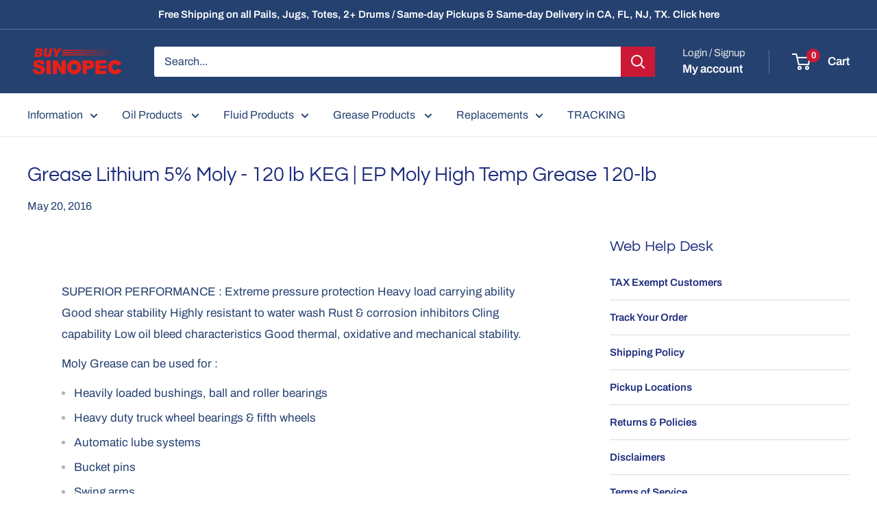

--- FILE ---
content_type: text/html; charset=utf-8
request_url: https://buysinopec.com/blogs/news/117639556-grease-lithium-5-moly-120-lb-keg-ep-moly-high-temp-grease-120-lb
body_size: 44050
content:
<!doctype html>

<html class="no-js" lang="en">
  <head>
  <meta name="facebook-domain-verification" content="zd4ntjbgxvveu16inns4d7nasv3cud" />
  <!-- Google Tag Manager -->
<script>(function(w,d,s,l,i){w[l]=w[l]||[];w[l].push({'gtm.start':
new Date().getTime(),event:'gtm.js'});var f=d.getElementsByTagName(s)[0],
j=d.createElement(s),dl=l!='dataLayer'?'&l='+l:'';j.async=true;j.src=
'https://www.googletagmanager.com/gtm.js?id='+i+dl;f.parentNode.insertBefore(j,f);
})(window,document,'script','dataLayer','GTM-N9DM5RL');</script>
<!-- End Google Tag Manager -->
<meta name="google-site-verification" content="CMXQQ6U9b0jV34CcUZQGSgR5GuQorr_63nUWMOeiCZc" />










    <meta charset="utf-8">
    <meta name="viewport" content="width=device-width, initial-scale=1.0, height=device-height, minimum-scale=1.0, maximum-scale=1.0">
    <meta name="theme-color" content="#ee0823">

    <title>Grease Lithium 5% Moly - 120 lb KEG | EP Moly High Temp Grease 120-lb</title><meta name="description" content="SUPERIOR PERFORMANCE : Extreme pressure protection Heavy load carrying ability Good shear stability Highly resistant to water wash Rust &amp;amp; corrosion inhibitors Cling capability Low oil bleed characteristics Good thermal, oxidative and mechanical stability. Moly Grease can be used for : Heavily loaded bushings, ball "><link rel="canonical" href="https://buysinopec.com/blogs/news/117639556-grease-lithium-5-moly-120-lb-keg-ep-moly-high-temp-grease-120-lb"><link rel="shortcut icon" href="//buysinopec.com/cdn/shop/files/Favicon_3f5ba20c-3be1-4ab8-a57c-266267db0807_96x96.png?v=1621861294" type="image/png"><link rel="preload" as="style" href="//buysinopec.com/cdn/shop/t/214/assets/theme.css?v=145096456272456570681749041745">
    <link rel="preload" as="script" href="//buysinopec.com/cdn/shop/t/214/assets/theme.js?v=77202178455688099171750357521">
    <link rel="preconnect" href="https://cdn.shopify.com">
    <link rel="preconnect" href="https://fonts.shopifycdn.com">
    <link rel="dns-prefetch" href="https://productreviews.shopifycdn.com">
    <link rel="dns-prefetch" href="https://ajax.googleapis.com">
    <link rel="dns-prefetch" href="https://maps.googleapis.com">
    <link rel="dns-prefetch" href="https://maps.gstatic.com">

    <meta property="og:type" content="article">
  <meta property="og:title" content="Grease Lithium 5% Moly - 120 lb KEG | EP Moly High Temp Grease 120-lb"><meta property="og:description" content="SUPERIOR PERFORMANCE : Extreme pressure protection Heavy load carrying ability Good shear stability Highly resistant to water wash Rust &amp;amp; corrosion inhibitors Cling capability Low oil bleed characteristics Good thermal, oxidative and mechanical stability. Moly Grease can be used for : Heavily loaded bushings, ball "><meta property="og:url" content="https://buysinopec.com/blogs/news/117639556-grease-lithium-5-moly-120-lb-keg-ep-moly-high-temp-grease-120-lb">
<meta property="og:site_name" content="BuySinopec.com"><meta name="twitter:card" content="summary"><meta name="twitter:title" content="Grease Lithium 5% Moly - 120 lb KEG | EP Moly High Temp Grease 120-lb">
  <meta name="twitter:description" content="

SUPERIOR PERFORMANCE : Extreme pressure protection Heavy load carrying ability Good shear stability Highly resistant to water wash Rust &amp;amp; corrosion inhibitors Cling capability Low oil bleed characteristics Good thermal, oxidative and mechanical stability.

Moly Grease can be used for :

Heavily loaded bushings, ball and roller bearings
Heavy duty truck wheel bearings &amp;amp; fifth wheels
Automatic lube systems
Bucket pins
Swing arms
Chassis points
Sliding surfaces
Turn tables
Conveyors
Couplings

SUPERIOR PERFORMANCE :

Extreme pressure protection
Heavy load carrying ability
Good shear stability
Highly resistant to water wash
Rust &amp;amp; corrosion inhibitors
Cling capability
Low oil bleed characteristics
Good thermal, oxidative and mechanical stability

REDUCES:

Heat &amp;amp; Friction
Wear
Corrosion
Noise
Downtime
Power consumption





TYPICAL PROPERTIES


 




NLGI Grade


2




Color


Dark gray




Thickener


Lithium Complex




">
    <link rel="preload" href="//buysinopec.com/cdn/fonts/questrial/questrial_n4.66abac5d8209a647b4bf8089b0451928ef144c07.woff2" as="font" type="font/woff2" crossorigin><link rel="preload" href="//buysinopec.com/cdn/fonts/archivo/archivo_n4.dc8d917cc69af0a65ae04d01fd8eeab28a3573c9.woff2" as="font" type="font/woff2" crossorigin><style>
  @font-face {
  font-family: Questrial;
  font-weight: 400;
  font-style: normal;
  font-display: swap;
  src: url("//buysinopec.com/cdn/fonts/questrial/questrial_n4.66abac5d8209a647b4bf8089b0451928ef144c07.woff2") format("woff2"),
       url("//buysinopec.com/cdn/fonts/questrial/questrial_n4.e86c53e77682db9bf4b0ee2dd71f214dc16adda4.woff") format("woff");
}

  @font-face {
  font-family: Archivo;
  font-weight: 400;
  font-style: normal;
  font-display: swap;
  src: url("//buysinopec.com/cdn/fonts/archivo/archivo_n4.dc8d917cc69af0a65ae04d01fd8eeab28a3573c9.woff2") format("woff2"),
       url("//buysinopec.com/cdn/fonts/archivo/archivo_n4.bd6b9c34fdb81d7646836be8065ce3c80a2cc984.woff") format("woff");
}

@font-face {
  font-family: Archivo;
  font-weight: 600;
  font-style: normal;
  font-display: swap;
  src: url("//buysinopec.com/cdn/fonts/archivo/archivo_n6.06ce7cb3e84f9557d04c35761e39e39ea101fb19.woff2") format("woff2"),
       url("//buysinopec.com/cdn/fonts/archivo/archivo_n6.5dd16bc207dfc6d25ca8472d89387d828f610453.woff") format("woff");
}



  @font-face {
  font-family: Archivo;
  font-weight: 700;
  font-style: normal;
  font-display: swap;
  src: url("//buysinopec.com/cdn/fonts/archivo/archivo_n7.651b020b3543640c100112be6f1c1b8e816c7f13.woff2") format("woff2"),
       url("//buysinopec.com/cdn/fonts/archivo/archivo_n7.7e9106d320e6594976a7dcb57957f3e712e83c96.woff") format("woff");
}

  @font-face {
  font-family: Archivo;
  font-weight: 400;
  font-style: italic;
  font-display: swap;
  src: url("//buysinopec.com/cdn/fonts/archivo/archivo_i4.37d8c4e02dc4f8e8b559f47082eb24a5c48c2908.woff2") format("woff2"),
       url("//buysinopec.com/cdn/fonts/archivo/archivo_i4.839d35d75c605237591e73815270f86ab696602c.woff") format("woff");
}

  @font-face {
  font-family: Archivo;
  font-weight: 700;
  font-style: italic;
  font-display: swap;
  src: url("//buysinopec.com/cdn/fonts/archivo/archivo_i7.3dc798c6f261b8341dd97dd5c78d97d457c63517.woff2") format("woff2"),
       url("//buysinopec.com/cdn/fonts/archivo/archivo_i7.3b65e9d326e7379bd5f15bcb927c5d533d950ff6.woff") format("woff");
}


  :root {
    --default-text-font-size : 15px;
    --base-text-font-size    : 16px;
    --heading-font-family    : Questrial, sans-serif;
    --heading-font-weight    : 400;
    --heading-font-style     : normal;
    --text-font-family       : Archivo, sans-serif;
    --text-font-weight       : 400;
    --text-font-style        : normal;
    --text-font-bolder-weight: 600;
    --text-link-decoration   : underline;

    --text-color               : #244170;
    --text-color-rgb           : 36, 65, 112;
    --heading-color            : #1e2d7d;
    --border-color             : #e8e8e8;
    --border-color-rgb         : 232, 232, 232;
    --form-border-color        : #dbdbdb;
    --accent-color             : #ee0823;
    --accent-color-rgb         : 238, 8, 35;
    --link-color               : #cb1836;
    --link-color-hover         : #871024;
    --background               : #ffffff;
    --secondary-background     : #ffffff;
    --secondary-background-rgb : 255, 255, 255;
    --accent-background        : rgba(238, 8, 35, 0.08);

    --input-background: #ffffff;

    --error-color       : #cf0e0e;
    --error-background  : rgba(207, 14, 14, 0.07);
    --success-color     : #1c7b36;
    --success-background: rgba(28, 123, 54, 0.11);

    --primary-button-background      : #cb1836;
    --primary-button-background-rgb  : 203, 24, 54;
    --primary-button-text-color      : #ffffff;
    --secondary-button-background    : #222021;
    --secondary-button-background-rgb: 34, 32, 33;
    --secondary-button-text-color    : #ffffff;

    --header-background      : #244170;
    --header-text-color      : #ffffff;
    --header-light-text-color: #e8e8e8;
    --header-border-color    : rgba(232, 232, 232, 0.3);
    --header-accent-color    : #cb1836;

    --footer-background-color:    #244170;
    --footer-heading-text-color:  #f1f1f1;
    --footer-body-text-color:     #ffffff;
    --footer-body-text-color-rgb: 255, 255, 255;
    --footer-accent-color:        #cb1836;
    --footer-accent-color-rgb:    203, 24, 54;
    --footer-border:              none;
    
    --flickity-arrow-color: #b5b5b5;--product-on-sale-accent           : #cf0e0e;
    --product-on-sale-accent-rgb       : 207, 14, 14;
    --product-on-sale-color            : #ffffff;
    --product-in-stock-color           : #1c7b36;
    --product-low-stock-color          : #cf0e0e;
    --product-sold-out-color           : #8a9297;
    --product-custom-label-1-background: #3f6ab1;
    --product-custom-label-1-color     : #ffffff;
    --product-custom-label-2-background: #8a44ae;
    --product-custom-label-2-color     : #ffffff;
    --product-review-star-color        : #ffbd00;

    --mobile-container-gutter : 20px;
    --desktop-container-gutter: 40px;

    /* Shopify related variables */
    --payment-terms-background-color: #ffffff;
  }
</style>

<script>
  // IE11 does not have support for CSS variables, so we have to polyfill them
  if (!(((window || {}).CSS || {}).supports && window.CSS.supports('(--a: 0)'))) {
    const script = document.createElement('script');
    script.type = 'text/javascript';
    script.src = 'https://cdn.jsdelivr.net/npm/css-vars-ponyfill@2';
    script.onload = function() {
      cssVars({});
    };

    document.getElementsByTagName('head')[0].appendChild(script);
  }
</script>

    <script src="https://code.jquery.com/jquery-3.3.1.min.js" async></script>

    <script>window.performance && window.performance.mark && window.performance.mark('shopify.content_for_header.start');</script><meta name="google-site-verification" content="CMXQQ6U9b0jV34CcUZQGSgR5GuQorr_63nUWMOeiCZc">
<meta name="facebook-domain-verification" content="6gwrr7j85tpuvtofzpy3m7zfutdva6">
<meta id="shopify-digital-wallet" name="shopify-digital-wallet" content="/2885248/digital_wallets/dialog">
<meta name="shopify-checkout-api-token" content="e2bf1e0c65b6077fcf4a8a65aa4fee7a">
<meta id="in-context-paypal-metadata" data-shop-id="2885248" data-venmo-supported="false" data-environment="production" data-locale="en_US" data-paypal-v4="true" data-currency="USD">
<link rel="alternate" type="application/atom+xml" title="Feed" href="/blogs/news.atom" />
<script async="async" src="/checkouts/internal/preloads.js?locale=en-US"></script>
<script id="apple-pay-shop-capabilities" type="application/json">{"shopId":2885248,"countryCode":"US","currencyCode":"USD","merchantCapabilities":["supports3DS"],"merchantId":"gid:\/\/shopify\/Shop\/2885248","merchantName":"BuySinopec.com","requiredBillingContactFields":["postalAddress","email","phone"],"requiredShippingContactFields":["postalAddress","email","phone"],"shippingType":"shipping","supportedNetworks":["visa","masterCard","amex","discover","elo","jcb"],"total":{"type":"pending","label":"BuySinopec.com","amount":"1.00"},"shopifyPaymentsEnabled":true,"supportsSubscriptions":true}</script>
<script id="shopify-features" type="application/json">{"accessToken":"e2bf1e0c65b6077fcf4a8a65aa4fee7a","betas":["rich-media-storefront-analytics"],"domain":"buysinopec.com","predictiveSearch":true,"shopId":2885248,"locale":"en"}</script>
<script>var Shopify = Shopify || {};
Shopify.shop = "stryker-lubricant-distributors-inc.myshopify.com";
Shopify.locale = "en";
Shopify.currency = {"active":"USD","rate":"1.0"};
Shopify.country = "US";
Shopify.theme = {"name":"[working] Warehouse [Live] | BentoSMB | Aug 6 24","id":177785602411,"schema_name":"Warehouse","schema_version":"5.2.0","theme_store_id":871,"role":"main"};
Shopify.theme.handle = "null";
Shopify.theme.style = {"id":null,"handle":null};
Shopify.cdnHost = "buysinopec.com/cdn";
Shopify.routes = Shopify.routes || {};
Shopify.routes.root = "/";</script>
<script type="module">!function(o){(o.Shopify=o.Shopify||{}).modules=!0}(window);</script>
<script>!function(o){function n(){var o=[];function n(){o.push(Array.prototype.slice.apply(arguments))}return n.q=o,n}var t=o.Shopify=o.Shopify||{};t.loadFeatures=n(),t.autoloadFeatures=n()}(window);</script>
<script id="shop-js-analytics" type="application/json">{"pageType":"article"}</script>
<script defer="defer" async type="module" src="//buysinopec.com/cdn/shopifycloud/shop-js/modules/v2/client.init-shop-cart-sync_IZsNAliE.en.esm.js"></script>
<script defer="defer" async type="module" src="//buysinopec.com/cdn/shopifycloud/shop-js/modules/v2/chunk.common_0OUaOowp.esm.js"></script>
<script type="module">
  await import("//buysinopec.com/cdn/shopifycloud/shop-js/modules/v2/client.init-shop-cart-sync_IZsNAliE.en.esm.js");
await import("//buysinopec.com/cdn/shopifycloud/shop-js/modules/v2/chunk.common_0OUaOowp.esm.js");

  window.Shopify.SignInWithShop?.initShopCartSync?.({"fedCMEnabled":true,"windoidEnabled":true});

</script>
<script>(function() {
  var isLoaded = false;
  function asyncLoad() {
    if (isLoaded) return;
    isLoaded = true;
    var urls = ["https:\/\/tabs.stationmade.com\/registered-scripts\/tabs-by-station.js?shop=stryker-lubricant-distributors-inc.myshopify.com","https:\/\/cdn.jsdelivr.net\/gh\/carecartapp\/custome-scripts@v5.03\/sales-pop\/customization-salesnotifier.js?shop=stryker-lubricant-distributors-inc.myshopify.com","https:\/\/tr.attribuly.com\/v3-1\/18t7ued1000d5q69h6v5n2o390ul4lme\/attribuly.js?shop=stryker-lubricant-distributors-inc.myshopify.com"];
    for (var i = 0; i < urls.length; i++) {
      var s = document.createElement('script');
      s.type = 'text/javascript';
      s.async = true;
      s.src = urls[i];
      var x = document.getElementsByTagName('script')[0];
      x.parentNode.insertBefore(s, x);
    }
  };
  if(window.attachEvent) {
    window.attachEvent('onload', asyncLoad);
  } else {
    window.addEventListener('load', asyncLoad, false);
  }
})();</script>
<script id="__st">var __st={"a":2885248,"offset":-18000,"reqid":"710536dc-a6b0-42f8-a292-bd5d423cd10c-1768492250","pageurl":"buysinopec.com\/blogs\/news\/117639556-grease-lithium-5-moly-120-lb-keg-ep-moly-high-temp-grease-120-lb","s":"articles-117639556","u":"4daa60f6fccc","p":"article","rtyp":"article","rid":117639556};</script>
<script>window.ShopifyPaypalV4VisibilityTracking = true;</script>
<script id="captcha-bootstrap">!function(){'use strict';const t='contact',e='account',n='new_comment',o=[[t,t],['blogs',n],['comments',n],[t,'customer']],c=[[e,'customer_login'],[e,'guest_login'],[e,'recover_customer_password'],[e,'create_customer']],r=t=>t.map((([t,e])=>`form[action*='/${t}']:not([data-nocaptcha='true']) input[name='form_type'][value='${e}']`)).join(','),a=t=>()=>t?[...document.querySelectorAll(t)].map((t=>t.form)):[];function s(){const t=[...o],e=r(t);return a(e)}const i='password',u='form_key',d=['recaptcha-v3-token','g-recaptcha-response','h-captcha-response',i],f=()=>{try{return window.sessionStorage}catch{return}},m='__shopify_v',_=t=>t.elements[u];function p(t,e,n=!1){try{const o=window.sessionStorage,c=JSON.parse(o.getItem(e)),{data:r}=function(t){const{data:e,action:n}=t;return t[m]||n?{data:e,action:n}:{data:t,action:n}}(c);for(const[e,n]of Object.entries(r))t.elements[e]&&(t.elements[e].value=n);n&&o.removeItem(e)}catch(o){console.error('form repopulation failed',{error:o})}}const l='form_type',E='cptcha';function T(t){t.dataset[E]=!0}const w=window,h=w.document,L='Shopify',v='ce_forms',y='captcha';let A=!1;((t,e)=>{const n=(g='f06e6c50-85a8-45c8-87d0-21a2b65856fe',I='https://cdn.shopify.com/shopifycloud/storefront-forms-hcaptcha/ce_storefront_forms_captcha_hcaptcha.v1.5.2.iife.js',D={infoText:'Protected by hCaptcha',privacyText:'Privacy',termsText:'Terms'},(t,e,n)=>{const o=w[L][v],c=o.bindForm;if(c)return c(t,g,e,D).then(n);var r;o.q.push([[t,g,e,D],n]),r=I,A||(h.body.append(Object.assign(h.createElement('script'),{id:'captcha-provider',async:!0,src:r})),A=!0)});var g,I,D;w[L]=w[L]||{},w[L][v]=w[L][v]||{},w[L][v].q=[],w[L][y]=w[L][y]||{},w[L][y].protect=function(t,e){n(t,void 0,e),T(t)},Object.freeze(w[L][y]),function(t,e,n,w,h,L){const[v,y,A,g]=function(t,e,n){const i=e?o:[],u=t?c:[],d=[...i,...u],f=r(d),m=r(i),_=r(d.filter((([t,e])=>n.includes(e))));return[a(f),a(m),a(_),s()]}(w,h,L),I=t=>{const e=t.target;return e instanceof HTMLFormElement?e:e&&e.form},D=t=>v().includes(t);t.addEventListener('submit',(t=>{const e=I(t);if(!e)return;const n=D(e)&&!e.dataset.hcaptchaBound&&!e.dataset.recaptchaBound,o=_(e),c=g().includes(e)&&(!o||!o.value);(n||c)&&t.preventDefault(),c&&!n&&(function(t){try{if(!f())return;!function(t){const e=f();if(!e)return;const n=_(t);if(!n)return;const o=n.value;o&&e.removeItem(o)}(t);const e=Array.from(Array(32),(()=>Math.random().toString(36)[2])).join('');!function(t,e){_(t)||t.append(Object.assign(document.createElement('input'),{type:'hidden',name:u})),t.elements[u].value=e}(t,e),function(t,e){const n=f();if(!n)return;const o=[...t.querySelectorAll(`input[type='${i}']`)].map((({name:t})=>t)),c=[...d,...o],r={};for(const[a,s]of new FormData(t).entries())c.includes(a)||(r[a]=s);n.setItem(e,JSON.stringify({[m]:1,action:t.action,data:r}))}(t,e)}catch(e){console.error('failed to persist form',e)}}(e),e.submit())}));const S=(t,e)=>{t&&!t.dataset[E]&&(n(t,e.some((e=>e===t))),T(t))};for(const o of['focusin','change'])t.addEventListener(o,(t=>{const e=I(t);D(e)&&S(e,y())}));const B=e.get('form_key'),M=e.get(l),P=B&&M;t.addEventListener('DOMContentLoaded',(()=>{const t=y();if(P)for(const e of t)e.elements[l].value===M&&p(e,B);[...new Set([...A(),...v().filter((t=>'true'===t.dataset.shopifyCaptcha))])].forEach((e=>S(e,t)))}))}(h,new URLSearchParams(w.location.search),n,t,e,['guest_login'])})(!0,!0)}();</script>
<script integrity="sha256-4kQ18oKyAcykRKYeNunJcIwy7WH5gtpwJnB7kiuLZ1E=" data-source-attribution="shopify.loadfeatures" defer="defer" src="//buysinopec.com/cdn/shopifycloud/storefront/assets/storefront/load_feature-a0a9edcb.js" crossorigin="anonymous"></script>
<script data-source-attribution="shopify.dynamic_checkout.dynamic.init">var Shopify=Shopify||{};Shopify.PaymentButton=Shopify.PaymentButton||{isStorefrontPortableWallets:!0,init:function(){window.Shopify.PaymentButton.init=function(){};var t=document.createElement("script");t.src="https://buysinopec.com/cdn/shopifycloud/portable-wallets/latest/portable-wallets.en.js",t.type="module",document.head.appendChild(t)}};
</script>
<script data-source-attribution="shopify.dynamic_checkout.buyer_consent">
  function portableWalletsHideBuyerConsent(e){var t=document.getElementById("shopify-buyer-consent"),n=document.getElementById("shopify-subscription-policy-button");t&&n&&(t.classList.add("hidden"),t.setAttribute("aria-hidden","true"),n.removeEventListener("click",e))}function portableWalletsShowBuyerConsent(e){var t=document.getElementById("shopify-buyer-consent"),n=document.getElementById("shopify-subscription-policy-button");t&&n&&(t.classList.remove("hidden"),t.removeAttribute("aria-hidden"),n.addEventListener("click",e))}window.Shopify?.PaymentButton&&(window.Shopify.PaymentButton.hideBuyerConsent=portableWalletsHideBuyerConsent,window.Shopify.PaymentButton.showBuyerConsent=portableWalletsShowBuyerConsent);
</script>
<script data-source-attribution="shopify.dynamic_checkout.cart.bootstrap">document.addEventListener("DOMContentLoaded",(function(){function t(){return document.querySelector("shopify-accelerated-checkout-cart, shopify-accelerated-checkout")}if(t())Shopify.PaymentButton.init();else{new MutationObserver((function(e,n){t()&&(Shopify.PaymentButton.init(),n.disconnect())})).observe(document.body,{childList:!0,subtree:!0})}}));
</script>
<link id="shopify-accelerated-checkout-styles" rel="stylesheet" media="screen" href="https://buysinopec.com/cdn/shopifycloud/portable-wallets/latest/accelerated-checkout-backwards-compat.css" crossorigin="anonymous">
<style id="shopify-accelerated-checkout-cart">
        #shopify-buyer-consent {
  margin-top: 1em;
  display: inline-block;
  width: 100%;
}

#shopify-buyer-consent.hidden {
  display: none;
}

#shopify-subscription-policy-button {
  background: none;
  border: none;
  padding: 0;
  text-decoration: underline;
  font-size: inherit;
  cursor: pointer;
}

#shopify-subscription-policy-button::before {
  box-shadow: none;
}

      </style>

<script>window.performance && window.performance.mark && window.performance.mark('shopify.content_for_header.end');</script>

    <link rel="stylesheet" href="//buysinopec.com/cdn/shop/t/214/assets/theme.css?v=145096456272456570681749041745">

    <script type="application/ld+json">{"@context":"http:\/\/schema.org\/","@id":"\/blogs\/news\/117639556-grease-lithium-5-moly-120-lb-keg-ep-moly-high-temp-grease-120-lb#article","@type":"Article","mainEntityOfPage":{"@type":"WebPage","@id":"https:\/\/buysinopec.com\/blogs\/news\/117639556-grease-lithium-5-moly-120-lb-keg-ep-moly-high-temp-grease-120-lb"},"articleBody":"\n\nSUPERIOR PERFORMANCE : Extreme pressure protection Heavy load carrying ability Good shear stability Highly resistant to water wash Rust \u0026amp; corrosion inhibitors Cling capability Low oil bleed characteristics Good thermal, oxidative and mechanical stability.\n\nMoly Grease can be used for :\n\nHeavily loaded bushings, ball and roller bearings\nHeavy duty truck wheel bearings \u0026amp; fifth wheels\nAutomatic lube systems\nBucket pins\nSwing arms\nChassis points\nSliding surfaces\nTurn tables\nConveyors\nCouplings\n\nSUPERIOR PERFORMANCE :\n\nExtreme pressure protection\nHeavy load carrying ability\nGood shear stability\nHighly resistant to water wash\nRust \u0026amp; corrosion inhibitors\nCling capability\nLow oil bleed characteristics\nGood thermal, oxidative and mechanical stability\n\nREDUCES:\n\nHeat \u0026amp; Friction\nWear\nCorrosion\nNoise\nDowntime\nPower consumption\n\n\n\n\n\nTYPICAL PROPERTIES\n\n\n \n\n\n\n\nNLGI Grade\n\n\n2\n\n\n\n\nColor\n\n\nDark gray\n\n\n\n\nThickener\n\n\nLithium Complex\n\n\n\n\n","headline":"Grease Lithium 5% Moly - 120 lb KEG | EP Moly High Temp Grease 120-lb","description":"","datePublished":"2016-05-20T15:18:14-04:00","dateModified":"2016-05-20T15:18:00-04:00","author":{"@type":"Person","name":"Buy Sinopec"},"publisher":{"@type":"Organization","name":"BuySinopec.com"}}</script><script type="application/ld+json">
  {
    "@context": "https://schema.org",
    "@type": "BreadcrumbList",
    "itemListElement": [{
        "@type": "ListItem",
        "position": 1,
        "name": "Home",
        "item": "https://buysinopec.com"
      },{
            "@type": "ListItem",
            "position": 2,
            "name": "News",
            "item": "https://buysinopec.com/blogs/news"
          }, {
            "@type": "ListItem",
            "position": 3,
            "name": "News",
            "item": "https://buysinopec.com/blogs/news/117639556-grease-lithium-5-moly-120-lb-keg-ep-moly-high-temp-grease-120-lb"
          }]
  }
</script>

    <script>
      // This allows to expose several variables to the global scope, to be used in scripts
      window.theme = {
        pageType: "article",
        cartCount: 0,
        moneyFormat: "${{amount}}",
        moneyWithCurrencyFormat: "${{amount}} USD",
        currencyCodeEnabled: false,
        showDiscount: true,
        discountMode: "percentage",
        cartType: "page"
      };

      window.routes = {
        rootUrl: "\/",
        rootUrlWithoutSlash: '',
        cartUrl: "\/cart",
        cartAddUrl: "\/cart\/add",
        cartChangeUrl: "\/cart\/change",
        searchUrl: "\/search",
        productRecommendationsUrl: "\/recommendations\/products"
      };

      window.languages = {
        productRegularPrice: "Regular price",
        productSalePrice: "Sale price",
        collectionOnSaleLabel: "Save {{savings}}",
        productFormUnavailable: "Unavailable",
        productFormAddToCart: "Add to cart",
        productFormPreOrder: "Pre-order",
        productFormSoldOut: "Sold out",
        productAdded: "Product has been added to your cart",
        productAddedShort: "Added!",
        shippingEstimatorNoResults: "No shipping could be found for your address.",
        shippingEstimatorOneResult: "",
        shippingEstimatorMultipleResults: "",
        shippingEstimatorErrors: "There are some errors:"
      };

      document.documentElement.className = document.documentElement.className.replace('no-js', 'js');
    </script><script src="//buysinopec.com/cdn/shop/t/214/assets/theme.js?v=77202178455688099171750357521" defer></script>
    <script src="//buysinopec.com/cdn/shop/t/214/assets/custom.js?v=102476495355921946141749041745" defer></script><script>
        (function () {
          window.onpageshow = function() {
            // We force re-freshing the cart content onpageshow, as most browsers will serve a cache copy when hitting the
            // back button, which cause staled data
            document.documentElement.dispatchEvent(new CustomEvent('cart:refresh', {
              bubbles: true,
              detail: {scrollToTop: false}
            }));
          };
        })();
      </script><!-- BEGIN app block: shopify://apps/multi-location-inv/blocks/app-embed/982328e1-99f7-4a7e-8266-6aed71bf0021 -->


  
    <script src="https://cdn.shopify.com/extensions/019bc105-a8cf-78a3-8515-d231da4c16ff/inventory-info-theme-exrtensions-178/assets/common.bundle.js"></script>
  

<style>
  .iia-icon svg{height:18px;width:18px}.iia-disabled-button{pointer-events:none}.iia-hidden {display: none;}
</style>
<script>
      window.inventoryInfo = window.inventoryInfo || {};
      window.inventoryInfo.shop = window.inventoryInfo.shop || {};
      window.inventoryInfo.shop.shopifyDomain = 'stryker-lubricant-distributors-inc.myshopify.com';
      window.inventoryInfo.shop.locale = 'en';
      window.inventoryInfo.pageType = 'article';
      
        window.inventoryInfo.settings = {"onBoarding":{"theme":{"themeSelectionStep":{"complete":true,"data":{"themeId":"177785602411"}},"appEmbedStep":{"skipped":true},"productPageStep":{"skipped":true},"appBlockStep":{"skipped":true}}},"metafield":{"enabled":true,"inProgress":true,"schema":"V2"},"batchProcessing":{"startTime":"Thu, 04 Sep 2025 18:11:05 GMT"},"functions":{"validationWizard":"step1"},"fulfillmentRule":1,"requireLocationSelection":false,"productWidgetTemplate":"default","incomingStock":false,"stockMessageRules":[{"operator":">","qty":0,"msg":"{{location-name}} - {{threshold-message}}","threshold":"In Stock","titleMsg":"<span class='iiaLocation' style='font-weight: normal; color: #000000'>City Centre Plaza</span> - <span class='iiaStockThreshold' >In Stock</span>"},{"operator":"<=","qty":0,"msg":"{{location-name}} - {{threshold-message}}","threshold":"Call to confirm","titleMsg":"<span class='iiaLocation' style='font-weight: normal; color: #000000'>Seaside Market</span> - <span class='iiaStockThreshold' >Call to confirm</span>"}],"threshold":true,"uiEnabled":true,"hiddenLocation":{"63059034210":true},"clickablePhone":true};
        
          window.inventoryInfo.locationSettings = {"details":[{"id":10334,"isPrimary":false}]};
        
      
      
</script>


  
 

 


 
    
      <script src="https://cdn.shopify.com/extensions/019bc105-a8cf-78a3-8515-d231da4c16ff/inventory-info-theme-exrtensions-178/assets/main.bundle.js"></script>
    

<!-- END app block --><script src="https://cdn.shopify.com/extensions/0199a97f-2566-7f12-877d-dbd834cdef4e/easify-attachments-15/assets/attachments.js" type="text/javascript" defer="defer"></script>
<meta property="og:image" content="https://cdn.shopify.com/s/files/1/0288/5248/files/Screen_Shot_2021-01-29_at_1.13.49_PM_28187b85-4e33-4075-916d-e1204dc0d789.png?v=1623857365" />
<meta property="og:image:secure_url" content="https://cdn.shopify.com/s/files/1/0288/5248/files/Screen_Shot_2021-01-29_at_1.13.49_PM_28187b85-4e33-4075-916d-e1204dc0d789.png?v=1623857365" />
<meta property="og:image:width" content="1787" />
<meta property="og:image:height" content="946" />
<link href="https://monorail-edge.shopifysvc.com" rel="dns-prefetch">
<script>(function(){if ("sendBeacon" in navigator && "performance" in window) {try {var session_token_from_headers = performance.getEntriesByType('navigation')[0].serverTiming.find(x => x.name == '_s').description;} catch {var session_token_from_headers = undefined;}var session_cookie_matches = document.cookie.match(/_shopify_s=([^;]*)/);var session_token_from_cookie = session_cookie_matches && session_cookie_matches.length === 2 ? session_cookie_matches[1] : "";var session_token = session_token_from_headers || session_token_from_cookie || "";function handle_abandonment_event(e) {var entries = performance.getEntries().filter(function(entry) {return /monorail-edge.shopifysvc.com/.test(entry.name);});if (!window.abandonment_tracked && entries.length === 0) {window.abandonment_tracked = true;var currentMs = Date.now();var navigation_start = performance.timing.navigationStart;var payload = {shop_id: 2885248,url: window.location.href,navigation_start,duration: currentMs - navigation_start,session_token,page_type: "article"};window.navigator.sendBeacon("https://monorail-edge.shopifysvc.com/v1/produce", JSON.stringify({schema_id: "online_store_buyer_site_abandonment/1.1",payload: payload,metadata: {event_created_at_ms: currentMs,event_sent_at_ms: currentMs}}));}}window.addEventListener('pagehide', handle_abandonment_event);}}());</script>
<script id="web-pixels-manager-setup">(function e(e,d,r,n,o){if(void 0===o&&(o={}),!Boolean(null===(a=null===(i=window.Shopify)||void 0===i?void 0:i.analytics)||void 0===a?void 0:a.replayQueue)){var i,a;window.Shopify=window.Shopify||{};var t=window.Shopify;t.analytics=t.analytics||{};var s=t.analytics;s.replayQueue=[],s.publish=function(e,d,r){return s.replayQueue.push([e,d,r]),!0};try{self.performance.mark("wpm:start")}catch(e){}var l=function(){var e={modern:/Edge?\/(1{2}[4-9]|1[2-9]\d|[2-9]\d{2}|\d{4,})\.\d+(\.\d+|)|Firefox\/(1{2}[4-9]|1[2-9]\d|[2-9]\d{2}|\d{4,})\.\d+(\.\d+|)|Chrom(ium|e)\/(9{2}|\d{3,})\.\d+(\.\d+|)|(Maci|X1{2}).+ Version\/(15\.\d+|(1[6-9]|[2-9]\d|\d{3,})\.\d+)([,.]\d+|)( \(\w+\)|)( Mobile\/\w+|) Safari\/|Chrome.+OPR\/(9{2}|\d{3,})\.\d+\.\d+|(CPU[ +]OS|iPhone[ +]OS|CPU[ +]iPhone|CPU IPhone OS|CPU iPad OS)[ +]+(15[._]\d+|(1[6-9]|[2-9]\d|\d{3,})[._]\d+)([._]\d+|)|Android:?[ /-](13[3-9]|1[4-9]\d|[2-9]\d{2}|\d{4,})(\.\d+|)(\.\d+|)|Android.+Firefox\/(13[5-9]|1[4-9]\d|[2-9]\d{2}|\d{4,})\.\d+(\.\d+|)|Android.+Chrom(ium|e)\/(13[3-9]|1[4-9]\d|[2-9]\d{2}|\d{4,})\.\d+(\.\d+|)|SamsungBrowser\/([2-9]\d|\d{3,})\.\d+/,legacy:/Edge?\/(1[6-9]|[2-9]\d|\d{3,})\.\d+(\.\d+|)|Firefox\/(5[4-9]|[6-9]\d|\d{3,})\.\d+(\.\d+|)|Chrom(ium|e)\/(5[1-9]|[6-9]\d|\d{3,})\.\d+(\.\d+|)([\d.]+$|.*Safari\/(?![\d.]+ Edge\/[\d.]+$))|(Maci|X1{2}).+ Version\/(10\.\d+|(1[1-9]|[2-9]\d|\d{3,})\.\d+)([,.]\d+|)( \(\w+\)|)( Mobile\/\w+|) Safari\/|Chrome.+OPR\/(3[89]|[4-9]\d|\d{3,})\.\d+\.\d+|(CPU[ +]OS|iPhone[ +]OS|CPU[ +]iPhone|CPU IPhone OS|CPU iPad OS)[ +]+(10[._]\d+|(1[1-9]|[2-9]\d|\d{3,})[._]\d+)([._]\d+|)|Android:?[ /-](13[3-9]|1[4-9]\d|[2-9]\d{2}|\d{4,})(\.\d+|)(\.\d+|)|Mobile Safari.+OPR\/([89]\d|\d{3,})\.\d+\.\d+|Android.+Firefox\/(13[5-9]|1[4-9]\d|[2-9]\d{2}|\d{4,})\.\d+(\.\d+|)|Android.+Chrom(ium|e)\/(13[3-9]|1[4-9]\d|[2-9]\d{2}|\d{4,})\.\d+(\.\d+|)|Android.+(UC? ?Browser|UCWEB|U3)[ /]?(15\.([5-9]|\d{2,})|(1[6-9]|[2-9]\d|\d{3,})\.\d+)\.\d+|SamsungBrowser\/(5\.\d+|([6-9]|\d{2,})\.\d+)|Android.+MQ{2}Browser\/(14(\.(9|\d{2,})|)|(1[5-9]|[2-9]\d|\d{3,})(\.\d+|))(\.\d+|)|K[Aa][Ii]OS\/(3\.\d+|([4-9]|\d{2,})\.\d+)(\.\d+|)/},d=e.modern,r=e.legacy,n=navigator.userAgent;return n.match(d)?"modern":n.match(r)?"legacy":"unknown"}(),u="modern"===l?"modern":"legacy",c=(null!=n?n:{modern:"",legacy:""})[u],f=function(e){return[e.baseUrl,"/wpm","/b",e.hashVersion,"modern"===e.buildTarget?"m":"l",".js"].join("")}({baseUrl:d,hashVersion:r,buildTarget:u}),m=function(e){var d=e.version,r=e.bundleTarget,n=e.surface,o=e.pageUrl,i=e.monorailEndpoint;return{emit:function(e){var a=e.status,t=e.errorMsg,s=(new Date).getTime(),l=JSON.stringify({metadata:{event_sent_at_ms:s},events:[{schema_id:"web_pixels_manager_load/3.1",payload:{version:d,bundle_target:r,page_url:o,status:a,surface:n,error_msg:t},metadata:{event_created_at_ms:s}}]});if(!i)return console&&console.warn&&console.warn("[Web Pixels Manager] No Monorail endpoint provided, skipping logging."),!1;try{return self.navigator.sendBeacon.bind(self.navigator)(i,l)}catch(e){}var u=new XMLHttpRequest;try{return u.open("POST",i,!0),u.setRequestHeader("Content-Type","text/plain"),u.send(l),!0}catch(e){return console&&console.warn&&console.warn("[Web Pixels Manager] Got an unhandled error while logging to Monorail."),!1}}}}({version:r,bundleTarget:l,surface:e.surface,pageUrl:self.location.href,monorailEndpoint:e.monorailEndpoint});try{o.browserTarget=l,function(e){var d=e.src,r=e.async,n=void 0===r||r,o=e.onload,i=e.onerror,a=e.sri,t=e.scriptDataAttributes,s=void 0===t?{}:t,l=document.createElement("script"),u=document.querySelector("head"),c=document.querySelector("body");if(l.async=n,l.src=d,a&&(l.integrity=a,l.crossOrigin="anonymous"),s)for(var f in s)if(Object.prototype.hasOwnProperty.call(s,f))try{l.dataset[f]=s[f]}catch(e){}if(o&&l.addEventListener("load",o),i&&l.addEventListener("error",i),u)u.appendChild(l);else{if(!c)throw new Error("Did not find a head or body element to append the script");c.appendChild(l)}}({src:f,async:!0,onload:function(){if(!function(){var e,d;return Boolean(null===(d=null===(e=window.Shopify)||void 0===e?void 0:e.analytics)||void 0===d?void 0:d.initialized)}()){var d=window.webPixelsManager.init(e)||void 0;if(d){var r=window.Shopify.analytics;r.replayQueue.forEach((function(e){var r=e[0],n=e[1],o=e[2];d.publishCustomEvent(r,n,o)})),r.replayQueue=[],r.publish=d.publishCustomEvent,r.visitor=d.visitor,r.initialized=!0}}},onerror:function(){return m.emit({status:"failed",errorMsg:"".concat(f," has failed to load")})},sri:function(e){var d=/^sha384-[A-Za-z0-9+/=]+$/;return"string"==typeof e&&d.test(e)}(c)?c:"",scriptDataAttributes:o}),m.emit({status:"loading"})}catch(e){m.emit({status:"failed",errorMsg:(null==e?void 0:e.message)||"Unknown error"})}}})({shopId: 2885248,storefrontBaseUrl: "https://buysinopec.com",extensionsBaseUrl: "https://extensions.shopifycdn.com/cdn/shopifycloud/web-pixels-manager",monorailEndpoint: "https://monorail-edge.shopifysvc.com/unstable/produce_batch",surface: "storefront-renderer",enabledBetaFlags: ["2dca8a86"],webPixelsConfigList: [{"id":"1507131755","configuration":"{\"account_ID\":\"24571\",\"google_analytics_tracking_tag\":\"1\",\"measurement_id\":\"2\",\"api_secret\":\"3\",\"shop_settings\":\"{\\\"custom_pixel_script\\\":\\\"https:\\\\\\\/\\\\\\\/storage.googleapis.com\\\\\\\/gsf-scripts\\\\\\\/custom-pixels\\\\\\\/stryker-lubricant-distributors-inc.js\\\"}\"}","eventPayloadVersion":"v1","runtimeContext":"LAX","scriptVersion":"c6b888297782ed4a1cba19cda43d6625","type":"APP","apiClientId":1558137,"privacyPurposes":[],"dataSharingAdjustments":{"protectedCustomerApprovalScopes":["read_customer_address","read_customer_email","read_customer_name","read_customer_personal_data","read_customer_phone"]}},{"id":"1276019051","configuration":"{\"pixelCode\":\"CO76MDJC77U7RPG7HR30\"}","eventPayloadVersion":"v1","runtimeContext":"STRICT","scriptVersion":"22e92c2ad45662f435e4801458fb78cc","type":"APP","apiClientId":4383523,"privacyPurposes":["ANALYTICS","MARKETING","SALE_OF_DATA"],"dataSharingAdjustments":{"protectedCustomerApprovalScopes":["read_customer_address","read_customer_email","read_customer_name","read_customer_personal_data","read_customer_phone"]}},{"id":"965804395","configuration":"{\"gSessionId\":\"noGaKey\",\"pixelEndPoint\":\"https:\\\/\\\/tr.attribuly.com\\\/v2-1\\\/18t7ued1000d5q69h6v5n2o390ul4lme\\\/event\"}","eventPayloadVersion":"v1","runtimeContext":"STRICT","scriptVersion":"7ef9d79d9e6f08f022b5b030509d3250","type":"APP","apiClientId":6379793,"privacyPurposes":["ANALYTICS","MARKETING","SALE_OF_DATA"],"dataSharingAdjustments":{"protectedCustomerApprovalScopes":["read_customer_address","read_customer_email","read_customer_name","read_customer_personal_data","read_customer_phone"]}},{"id":"965083499","configuration":"{\"config\":\"{\\\"pixel_id\\\":\\\"G-ZP43E99CNH\\\",\\\"target_country\\\":\\\"US\\\",\\\"gtag_events\\\":[{\\\"type\\\":\\\"begin_checkout\\\",\\\"action_label\\\":[\\\"G-ZP43E99CNH\\\",\\\"AW-976157959\\\/gyByCJmdv4oBEIf6u9ED\\\"]},{\\\"type\\\":\\\"search\\\",\\\"action_label\\\":[\\\"G-ZP43E99CNH\\\",\\\"AW-976157959\\\/vTm8CJydv4oBEIf6u9ED\\\"]},{\\\"type\\\":\\\"view_item\\\",\\\"action_label\\\":[\\\"G-ZP43E99CNH\\\",\\\"AW-976157959\\\/30bICJOdv4oBEIf6u9ED\\\"]},{\\\"type\\\":\\\"purchase\\\",\\\"action_label\\\":[\\\"G-ZP43E99CNH\\\",\\\"AW-976157959\\\/4hDvCJCdv4oBEIf6u9ED\\\"]},{\\\"type\\\":\\\"page_view\\\",\\\"action_label\\\":[\\\"G-ZP43E99CNH\\\",\\\"AW-976157959\\\/NCCqCI2dv4oBEIf6u9ED\\\"]},{\\\"type\\\":\\\"add_payment_info\\\",\\\"action_label\\\":[\\\"G-ZP43E99CNH\\\",\\\"AW-976157959\\\/OMVdCJ-dv4oBEIf6u9ED\\\"]},{\\\"type\\\":\\\"add_to_cart\\\",\\\"action_label\\\":[\\\"G-ZP43E99CNH\\\",\\\"AW-976157959\\\/KG0nCJadv4oBEIf6u9ED\\\"]}],\\\"enable_monitoring_mode\\\":false}\"}","eventPayloadVersion":"v1","runtimeContext":"OPEN","scriptVersion":"b2a88bafab3e21179ed38636efcd8a93","type":"APP","apiClientId":1780363,"privacyPurposes":[],"dataSharingAdjustments":{"protectedCustomerApprovalScopes":["read_customer_address","read_customer_email","read_customer_name","read_customer_personal_data","read_customer_phone"]}},{"id":"166920290","configuration":"{\"pixel_id\":\"1551708195323356\",\"pixel_type\":\"facebook_pixel\",\"metaapp_system_user_token\":\"-\"}","eventPayloadVersion":"v1","runtimeContext":"OPEN","scriptVersion":"ca16bc87fe92b6042fbaa3acc2fbdaa6","type":"APP","apiClientId":2329312,"privacyPurposes":["ANALYTICS","MARKETING","SALE_OF_DATA"],"dataSharingAdjustments":{"protectedCustomerApprovalScopes":["read_customer_address","read_customer_email","read_customer_name","read_customer_personal_data","read_customer_phone"]}},{"id":"11141218","configuration":"{\"myshopifyDomain\":\"stryker-lubricant-distributors-inc.myshopify.com\"}","eventPayloadVersion":"v1","runtimeContext":"STRICT","scriptVersion":"23b97d18e2aa74363140dc29c9284e87","type":"APP","apiClientId":2775569,"privacyPurposes":["ANALYTICS","MARKETING","SALE_OF_DATA"],"dataSharingAdjustments":{"protectedCustomerApprovalScopes":["read_customer_address","read_customer_email","read_customer_name","read_customer_phone","read_customer_personal_data"]}},{"id":"127402347","eventPayloadVersion":"v1","runtimeContext":"LAX","scriptVersion":"1","type":"CUSTOM","privacyPurposes":["MARKETING"],"name":"Meta pixel (migrated)"},{"id":"shopify-app-pixel","configuration":"{}","eventPayloadVersion":"v1","runtimeContext":"STRICT","scriptVersion":"0450","apiClientId":"shopify-pixel","type":"APP","privacyPurposes":["ANALYTICS","MARKETING"]},{"id":"shopify-custom-pixel","eventPayloadVersion":"v1","runtimeContext":"LAX","scriptVersion":"0450","apiClientId":"shopify-pixel","type":"CUSTOM","privacyPurposes":["ANALYTICS","MARKETING"]}],isMerchantRequest: false,initData: {"shop":{"name":"BuySinopec.com","paymentSettings":{"currencyCode":"USD"},"myshopifyDomain":"stryker-lubricant-distributors-inc.myshopify.com","countryCode":"US","storefrontUrl":"https:\/\/buysinopec.com"},"customer":null,"cart":null,"checkout":null,"productVariants":[],"purchasingCompany":null},},"https://buysinopec.com/cdn","fcfee988w5aeb613cpc8e4bc33m6693e112",{"modern":"","legacy":""},{"shopId":"2885248","storefrontBaseUrl":"https:\/\/buysinopec.com","extensionBaseUrl":"https:\/\/extensions.shopifycdn.com\/cdn\/shopifycloud\/web-pixels-manager","surface":"storefront-renderer","enabledBetaFlags":"[\"2dca8a86\"]","isMerchantRequest":"false","hashVersion":"fcfee988w5aeb613cpc8e4bc33m6693e112","publish":"custom","events":"[[\"page_viewed\",{}]]"});</script><script>
  window.ShopifyAnalytics = window.ShopifyAnalytics || {};
  window.ShopifyAnalytics.meta = window.ShopifyAnalytics.meta || {};
  window.ShopifyAnalytics.meta.currency = 'USD';
  var meta = {"page":{"pageType":"article","resourceType":"article","resourceId":117639556,"requestId":"710536dc-a6b0-42f8-a292-bd5d423cd10c-1768492250"}};
  for (var attr in meta) {
    window.ShopifyAnalytics.meta[attr] = meta[attr];
  }
</script>
<script class="analytics">
  (function () {
    var customDocumentWrite = function(content) {
      var jquery = null;

      if (window.jQuery) {
        jquery = window.jQuery;
      } else if (window.Checkout && window.Checkout.$) {
        jquery = window.Checkout.$;
      }

      if (jquery) {
        jquery('body').append(content);
      }
    };

    var hasLoggedConversion = function(token) {
      if (token) {
        return document.cookie.indexOf('loggedConversion=' + token) !== -1;
      }
      return false;
    }

    var setCookieIfConversion = function(token) {
      if (token) {
        var twoMonthsFromNow = new Date(Date.now());
        twoMonthsFromNow.setMonth(twoMonthsFromNow.getMonth() + 2);

        document.cookie = 'loggedConversion=' + token + '; expires=' + twoMonthsFromNow;
      }
    }

    var trekkie = window.ShopifyAnalytics.lib = window.trekkie = window.trekkie || [];
    if (trekkie.integrations) {
      return;
    }
    trekkie.methods = [
      'identify',
      'page',
      'ready',
      'track',
      'trackForm',
      'trackLink'
    ];
    trekkie.factory = function(method) {
      return function() {
        var args = Array.prototype.slice.call(arguments);
        args.unshift(method);
        trekkie.push(args);
        return trekkie;
      };
    };
    for (var i = 0; i < trekkie.methods.length; i++) {
      var key = trekkie.methods[i];
      trekkie[key] = trekkie.factory(key);
    }
    trekkie.load = function(config) {
      trekkie.config = config || {};
      trekkie.config.initialDocumentCookie = document.cookie;
      var first = document.getElementsByTagName('script')[0];
      var script = document.createElement('script');
      script.type = 'text/javascript';
      script.onerror = function(e) {
        var scriptFallback = document.createElement('script');
        scriptFallback.type = 'text/javascript';
        scriptFallback.onerror = function(error) {
                var Monorail = {
      produce: function produce(monorailDomain, schemaId, payload) {
        var currentMs = new Date().getTime();
        var event = {
          schema_id: schemaId,
          payload: payload,
          metadata: {
            event_created_at_ms: currentMs,
            event_sent_at_ms: currentMs
          }
        };
        return Monorail.sendRequest("https://" + monorailDomain + "/v1/produce", JSON.stringify(event));
      },
      sendRequest: function sendRequest(endpointUrl, payload) {
        // Try the sendBeacon API
        if (window && window.navigator && typeof window.navigator.sendBeacon === 'function' && typeof window.Blob === 'function' && !Monorail.isIos12()) {
          var blobData = new window.Blob([payload], {
            type: 'text/plain'
          });

          if (window.navigator.sendBeacon(endpointUrl, blobData)) {
            return true;
          } // sendBeacon was not successful

        } // XHR beacon

        var xhr = new XMLHttpRequest();

        try {
          xhr.open('POST', endpointUrl);
          xhr.setRequestHeader('Content-Type', 'text/plain');
          xhr.send(payload);
        } catch (e) {
          console.log(e);
        }

        return false;
      },
      isIos12: function isIos12() {
        return window.navigator.userAgent.lastIndexOf('iPhone; CPU iPhone OS 12_') !== -1 || window.navigator.userAgent.lastIndexOf('iPad; CPU OS 12_') !== -1;
      }
    };
    Monorail.produce('monorail-edge.shopifysvc.com',
      'trekkie_storefront_load_errors/1.1',
      {shop_id: 2885248,
      theme_id: 177785602411,
      app_name: "storefront",
      context_url: window.location.href,
      source_url: "//buysinopec.com/cdn/s/trekkie.storefront.cd680fe47e6c39ca5d5df5f0a32d569bc48c0f27.min.js"});

        };
        scriptFallback.async = true;
        scriptFallback.src = '//buysinopec.com/cdn/s/trekkie.storefront.cd680fe47e6c39ca5d5df5f0a32d569bc48c0f27.min.js';
        first.parentNode.insertBefore(scriptFallback, first);
      };
      script.async = true;
      script.src = '//buysinopec.com/cdn/s/trekkie.storefront.cd680fe47e6c39ca5d5df5f0a32d569bc48c0f27.min.js';
      first.parentNode.insertBefore(script, first);
    };
    trekkie.load(
      {"Trekkie":{"appName":"storefront","development":false,"defaultAttributes":{"shopId":2885248,"isMerchantRequest":null,"themeId":177785602411,"themeCityHash":"7069993355267448822","contentLanguage":"en","currency":"USD"},"isServerSideCookieWritingEnabled":true,"monorailRegion":"shop_domain","enabledBetaFlags":["65f19447"]},"Session Attribution":{},"S2S":{"facebookCapiEnabled":true,"source":"trekkie-storefront-renderer","apiClientId":580111}}
    );

    var loaded = false;
    trekkie.ready(function() {
      if (loaded) return;
      loaded = true;

      window.ShopifyAnalytics.lib = window.trekkie;

      var originalDocumentWrite = document.write;
      document.write = customDocumentWrite;
      try { window.ShopifyAnalytics.merchantGoogleAnalytics.call(this); } catch(error) {};
      document.write = originalDocumentWrite;

      window.ShopifyAnalytics.lib.page(null,{"pageType":"article","resourceType":"article","resourceId":117639556,"requestId":"710536dc-a6b0-42f8-a292-bd5d423cd10c-1768492250","shopifyEmitted":true});

      var match = window.location.pathname.match(/checkouts\/(.+)\/(thank_you|post_purchase)/)
      var token = match? match[1]: undefined;
      if (!hasLoggedConversion(token)) {
        setCookieIfConversion(token);
        
      }
    });


        var eventsListenerScript = document.createElement('script');
        eventsListenerScript.async = true;
        eventsListenerScript.src = "//buysinopec.com/cdn/shopifycloud/storefront/assets/shop_events_listener-3da45d37.js";
        document.getElementsByTagName('head')[0].appendChild(eventsListenerScript);

})();</script>
<script
  defer
  src="https://buysinopec.com/cdn/shopifycloud/perf-kit/shopify-perf-kit-3.0.3.min.js"
  data-application="storefront-renderer"
  data-shop-id="2885248"
  data-render-region="gcp-us-central1"
  data-page-type="article"
  data-theme-instance-id="177785602411"
  data-theme-name="Warehouse"
  data-theme-version="5.2.0"
  data-monorail-region="shop_domain"
  data-resource-timing-sampling-rate="10"
  data-shs="true"
  data-shs-beacon="true"
  data-shs-export-with-fetch="true"
  data-shs-logs-sample-rate="1"
  data-shs-beacon-endpoint="https://buysinopec.com/api/collect"
></script>
</head>

  <body class="warehouse--v4  template-article " data-instant-intensity="viewport"><svg class="visually-hidden">
      <linearGradient id="rating-star-gradient-half">
        <stop offset="50%" stop-color="var(--product-review-star-color)" />
        <stop offset="50%" stop-color="rgba(var(--text-color-rgb), .4)" stop-opacity="0.4" />
      </linearGradient>
    </svg>

    <a href="#main" class="visually-hidden skip-to-content">Skip to content</a>
    <span class="loading-bar"></span>
    <!-- Google Tag Manager (noscript) -->
<noscript><iframe src="https://www.googletagmanager.com/ns.html?id=GTM-N9DM5RL"
height="0" width="0" style="display:none;visibility:hidden"></iframe></noscript>
<!-- End Google Tag Manager (noscript) --><!-- BEGIN sections: header-group -->
<div id="shopify-section-sections--24597441446251__announcement-bar" class="shopify-section shopify-section-group-header-group shopify-section--announcement-bar"><section data-section-id="sections--24597441446251__announcement-bar" data-section-type="announcement-bar" data-section-settings='{
  "showNewsletter": false
}'><div class="announcement-bar">
    <div class="container">
      <div class="announcement-bar__inner"><a href="https://buysinopec.com/pages/shipping" class="announcement-bar__content announcement-bar__content--center">Free Shipping on all Pails, Jugs, Totes, 2+ Drums / Same-day Pickups &amp; Same-day  Delivery in CA, FL, NJ, TX. Click here</a></div>
    </div>
  </div>
</section>

<style>
  .announcement-bar {
    background: #244170;
    color: #ffffff;
  }
</style>

<script>document.documentElement.style.removeProperty('--announcement-bar-button-width');document.documentElement.style.setProperty('--announcement-bar-height', document.getElementById('shopify-section-sections--24597441446251__announcement-bar').clientHeight + 'px');
</script>

</div><div id="shopify-section-sections--24597441446251__1730313017326960d1" class="shopify-section shopify-section-group-header-group"><div class="container"></div>


</div><div id="shopify-section-sections--24597441446251__header" class="shopify-section shopify-section-group-header-group shopify-section__header"><section data-section-id="sections--24597441446251__header" data-section-type="header" data-section-settings='{
  "navigationLayout": "inline",
  "desktopOpenTrigger": "click",
  "useStickyHeader": true
}'>
  <header class="header header--inline header--search-expanded" role="banner">
    <div class="container">
      <div class="header__inner"><nav class="header__mobile-nav hidden-lap-and-up">
            <button class="header__mobile-nav-toggle icon-state touch-area" data-action="toggle-menu" aria-expanded="false" aria-haspopup="true" aria-controls="mobile-menu" aria-label="Open menu">
              <span class="icon-state__primary"><svg focusable="false" class="icon icon--hamburger-mobile " viewBox="0 0 20 16" role="presentation">
      <path d="M0 14h20v2H0v-2zM0 0h20v2H0V0zm0 7h20v2H0V7z" fill="currentColor" fill-rule="evenodd"></path>
    </svg></span>
              <span class="icon-state__secondary"><svg focusable="false" class="icon icon--close " viewBox="0 0 19 19" role="presentation">
      <path d="M9.1923882 8.39339828l7.7781745-7.7781746 1.4142136 1.41421357-7.7781746 7.77817459 7.7781746 7.77817456L16.9705627 19l-7.7781745-7.7781746L1.41421356 19 0 17.5857864l7.7781746-7.77817456L0 2.02943725 1.41421356.61522369 9.1923882 8.39339828z" fill="currentColor" fill-rule="evenodd"></path>
    </svg></span>
            </button><div id="mobile-menu" class="mobile-menu" aria-hidden="true"><svg focusable="false" class="icon icon--nav-triangle-borderless " viewBox="0 0 20 9" role="presentation">
      <path d="M.47108938 9c.2694725-.26871321.57077721-.56867841.90388257-.89986354C3.12384116 6.36134886 5.74788116 3.76338565 9.2467995.30653888c.4145057-.4095171 1.0844277-.40860098 1.4977971.00205122L19.4935156 9H.47108938z" fill="#ffffff"></path>
    </svg><div class="mobile-menu__inner">
    <div class="mobile-menu__panel">
      <div class="mobile-menu__section">
        <ul class="mobile-menu__nav" data-type="menu" role="list"><li class="mobile-menu__nav-item"><button class="mobile-menu__nav-link" data-type="menuitem" aria-haspopup="true" aria-expanded="false" aria-controls="mobile-panel-0" data-action="open-panel">Information<svg focusable="false" class="icon icon--arrow-right " viewBox="0 0 8 12" role="presentation">
      <path stroke="currentColor" stroke-width="2" d="M2 2l4 4-4 4" fill="none" stroke-linecap="square"></path>
    </svg></button></li><li class="mobile-menu__nav-item"><button class="mobile-menu__nav-link" data-type="menuitem" aria-haspopup="true" aria-expanded="false" aria-controls="mobile-panel-1" data-action="open-panel">Oil Products <svg focusable="false" class="icon icon--arrow-right " viewBox="0 0 8 12" role="presentation">
      <path stroke="currentColor" stroke-width="2" d="M2 2l4 4-4 4" fill="none" stroke-linecap="square"></path>
    </svg></button></li><li class="mobile-menu__nav-item"><button class="mobile-menu__nav-link" data-type="menuitem" aria-haspopup="true" aria-expanded="false" aria-controls="mobile-panel-2" data-action="open-panel">Fluid Products<svg focusable="false" class="icon icon--arrow-right " viewBox="0 0 8 12" role="presentation">
      <path stroke="currentColor" stroke-width="2" d="M2 2l4 4-4 4" fill="none" stroke-linecap="square"></path>
    </svg></button></li><li class="mobile-menu__nav-item"><button class="mobile-menu__nav-link" data-type="menuitem" aria-haspopup="true" aria-expanded="false" aria-controls="mobile-panel-3" data-action="open-panel">Grease Products <svg focusable="false" class="icon icon--arrow-right " viewBox="0 0 8 12" role="presentation">
      <path stroke="currentColor" stroke-width="2" d="M2 2l4 4-4 4" fill="none" stroke-linecap="square"></path>
    </svg></button></li><li class="mobile-menu__nav-item"><button class="mobile-menu__nav-link" data-type="menuitem" aria-haspopup="true" aria-expanded="false" aria-controls="mobile-panel-4" data-action="open-panel">Replacements<svg focusable="false" class="icon icon--arrow-right " viewBox="0 0 8 12" role="presentation">
      <path stroke="currentColor" stroke-width="2" d="M2 2l4 4-4 4" fill="none" stroke-linecap="square"></path>
    </svg></button></li><li class="mobile-menu__nav-item"><a href="https://buysinopec.com/apps/17TRACK" class="mobile-menu__nav-link" data-type="menuitem">TRACKING</a></li></ul>
      </div><div class="mobile-menu__section mobile-menu__section--loose">
          <p class="mobile-menu__section-title heading h5">Need help?</p><div class="mobile-menu__help-wrapper"><svg focusable="false" class="icon icon--bi-phone " viewBox="0 0 24 24" role="presentation">
      <g stroke-width="2" fill="none" fill-rule="evenodd" stroke-linecap="square">
        <path d="M17 15l-3 3-8-8 3-3-5-5-3 3c0 9.941 8.059 18 18 18l3-3-5-5z" stroke="#1e2d7d"></path>
        <path d="M14 1c4.971 0 9 4.029 9 9m-9-5c2.761 0 5 2.239 5 5" stroke="#ee0823"></path>
      </g>
    </svg><span>Call us 855-405-6789</span>
            </div><div class="mobile-menu__help-wrapper"><svg focusable="false" class="icon icon--bi-email " viewBox="0 0 22 22" role="presentation">
      <g fill="none" fill-rule="evenodd">
        <path stroke="#ee0823" d="M.916667 10.08333367l3.66666667-2.65833334v4.65849997zm20.1666667 0L17.416667 7.42500033v4.65849997z"></path>
        <path stroke="#1e2d7d" stroke-width="2" d="M4.58333367 7.42500033L.916667 10.08333367V21.0833337h20.1666667V10.08333367L17.416667 7.42500033"></path>
        <path stroke="#1e2d7d" stroke-width="2" d="M4.58333367 12.1000003V.916667H17.416667v11.1833333m-16.5-2.01666663L21.0833337 21.0833337m0-11.00000003L11.0000003 15.5833337"></path>
        <path d="M8.25000033 5.50000033h5.49999997M8.25000033 9.166667h5.49999997" stroke="#ee0823" stroke-width="2" stroke-linecap="square"></path>
      </g>
    </svg><a href="mailto:info@buysinopec.com">info@buysinopec.com</a>
            </div></div></div><div id="mobile-panel-0" class="mobile-menu__panel is-nested">
          <div class="mobile-menu__section is-sticky">
            <button class="mobile-menu__back-button" data-action="close-panel"><svg focusable="false" class="icon icon--arrow-left " viewBox="0 0 8 12" role="presentation">
      <path stroke="currentColor" stroke-width="2" d="M6 10L2 6l4-4" fill="none" stroke-linecap="square"></path>
    </svg> Back</button>
          </div>

          <div class="mobile-menu__section"><ul class="mobile-menu__nav" data-type="menu" role="list">
                <li class="mobile-menu__nav-item">
                  <a href="/" class="mobile-menu__nav-link text--strong">Information</a>
                </li><li class="mobile-menu__nav-item"><a href="https://buysinopec.com/pages/about-sinopec" class="mobile-menu__nav-link" data-type="menuitem">About Sinopec</a></li><li class="mobile-menu__nav-item"><a href="https://buysinopec.com/pages/estimated-shipping" class="mobile-menu__nav-link" data-type="menuitem">Shipping Policy</a></li><li class="mobile-menu__nav-item"><a href="https://buysinopec.com/pages/sinopec-terminal-warehouse-pickup-locations" class="mobile-menu__nav-link" data-type="menuitem">Pickup Locations</a></li><li class="mobile-menu__nav-item"><a href="https://buysinopec.com/pages/tax-exempt-center" class="mobile-menu__nav-link" data-type="menuitem">TAX Exempt Customers</a></li><li class="mobile-menu__nav-item"><a href="https://buysinopec.com/pages/safety-data-sheet-sds-product-data-sheet-pds" class="mobile-menu__nav-link" data-type="menuitem">SDS & PDS Data Sheets</a></li></ul></div>
        </div><div id="mobile-panel-1" class="mobile-menu__panel is-nested">
          <div class="mobile-menu__section is-sticky">
            <button class="mobile-menu__back-button" data-action="close-panel"><svg focusable="false" class="icon icon--arrow-left " viewBox="0 0 8 12" role="presentation">
      <path stroke="currentColor" stroke-width="2" d="M6 10L2 6l4-4" fill="none" stroke-linecap="square"></path>
    </svg> Back</button>
          </div>

          <div class="mobile-menu__section"><ul class="mobile-menu__nav" data-type="menu" role="list">
                <li class="mobile-menu__nav-item">
                  <a href="/" class="mobile-menu__nav-link text--strong">Oil Products </a>
                </li><li class="mobile-menu__nav-item"><button class="mobile-menu__nav-link" data-type="menuitem" aria-haspopup="true" aria-expanded="false" aria-controls="mobile-panel-1-0" data-action="open-panel">Hydraulic Oil<svg focusable="false" class="icon icon--arrow-right " viewBox="0 0 8 12" role="presentation">
      <path stroke="currentColor" stroke-width="2" d="M2 2l4 4-4 4" fill="none" stroke-linecap="square"></path>
    </svg></button></li><li class="mobile-menu__nav-item"><button class="mobile-menu__nav-link" data-type="menuitem" aria-haspopup="true" aria-expanded="false" aria-controls="mobile-panel-1-1" data-action="open-panel">Engine Oil<svg focusable="false" class="icon icon--arrow-right " viewBox="0 0 8 12" role="presentation">
      <path stroke="currentColor" stroke-width="2" d="M2 2l4 4-4 4" fill="none" stroke-linecap="square"></path>
    </svg></button></li><li class="mobile-menu__nav-item"><button class="mobile-menu__nav-link" data-type="menuitem" aria-haspopup="true" aria-expanded="false" aria-controls="mobile-panel-1-2" data-action="open-panel">Gear Oil<svg focusable="false" class="icon icon--arrow-right " viewBox="0 0 8 12" role="presentation">
      <path stroke="currentColor" stroke-width="2" d="M2 2l4 4-4 4" fill="none" stroke-linecap="square"></path>
    </svg></button></li><li class="mobile-menu__nav-item"><button class="mobile-menu__nav-link" data-type="menuitem" aria-haspopup="true" aria-expanded="false" aria-controls="mobile-panel-1-3" data-action="open-panel">Transmission Oil<svg focusable="false" class="icon icon--arrow-right " viewBox="0 0 8 12" role="presentation">
      <path stroke="currentColor" stroke-width="2" d="M2 2l4 4-4 4" fill="none" stroke-linecap="square"></path>
    </svg></button></li><li class="mobile-menu__nav-item"><a href="/collections/heat-transfer-fluid" class="mobile-menu__nav-link" data-type="menuitem">Heat Transfer Oil</a></li><li class="mobile-menu__nav-item"><a href="/collections/turbine-oil" class="mobile-menu__nav-link" data-type="menuitem">Turbine Oil</a></li><li class="mobile-menu__nav-item"><a href="/collections/slideway-oil" class="mobile-menu__nav-link" data-type="menuitem">Slideway Oil</a></li><li class="mobile-menu__nav-item"><a href="/collections/compressor-oil" class="mobile-menu__nav-link" data-type="menuitem">Compressor Oil</a></li><li class="mobile-menu__nav-item"><a href="/collections/transformer-oil" class="mobile-menu__nav-link" data-type="menuitem">Transformer Oil </a></li><li class="mobile-menu__nav-item"><a href="/collections/rock-drill-oil" class="mobile-menu__nav-link" data-type="menuitem">Rock Drill / Air Tool Oil </a></li><li class="mobile-menu__nav-item"><a href="/collections/bar-chain-oil" class="mobile-menu__nav-link" data-type="menuitem">Bar & Chain Oil </a></li><li class="mobile-menu__nav-item"><a href="/collections/vacuum-pump-oil" class="mobile-menu__nav-link" data-type="menuitem">Vacuum Pump Oil</a></li><li class="mobile-menu__nav-item"><a href="/collections/non-detergent-lubricating-oil" class="mobile-menu__nav-link" data-type="menuitem">Non-Detergent Oil</a></li><li class="mobile-menu__nav-item"><a href="/collections/pressure-washer-pump-oil" class="mobile-menu__nav-link" data-type="menuitem">Pressure Washer Pump Oil</a></li><li class="mobile-menu__nav-item"><a href="/products/automatic-bar-feeder-oil-for-cnc-55-gallon-drum" class="mobile-menu__nav-link" data-type="menuitem">Automatic Bar Feeder Oil</a></li><li class="mobile-menu__nav-item"><button class="mobile-menu__nav-link" data-type="menuitem" aria-haspopup="true" aria-expanded="false" aria-controls="mobile-panel-1-15" data-action="open-panel">Marine<svg focusable="false" class="icon icon--arrow-right " viewBox="0 0 8 12" role="presentation">
      <path stroke="currentColor" stroke-width="2" d="M2 2l4 4-4 4" fill="none" stroke-linecap="square"></path>
    </svg></button></li></ul></div>
        </div><div id="mobile-panel-2" class="mobile-menu__panel is-nested">
          <div class="mobile-menu__section is-sticky">
            <button class="mobile-menu__back-button" data-action="close-panel"><svg focusable="false" class="icon icon--arrow-left " viewBox="0 0 8 12" role="presentation">
      <path stroke="currentColor" stroke-width="2" d="M6 10L2 6l4-4" fill="none" stroke-linecap="square"></path>
    </svg> Back</button>
          </div>

          <div class="mobile-menu__section"><ul class="mobile-menu__nav" data-type="menu" role="list">
                <li class="mobile-menu__nav-item">
                  <a href="/" class="mobile-menu__nav-link text--strong">Fluid Products</a>
                </li><li class="mobile-menu__nav-item"><a href="/collections/diesel-exhaust-fluid" class="mobile-menu__nav-link" data-type="menuitem">DEF Fluid </a></li><li class="mobile-menu__nav-item"><button class="mobile-menu__nav-link" data-type="menuitem" aria-haspopup="true" aria-expanded="false" aria-controls="mobile-panel-2-1" data-action="open-panel">Coolant Antifreeze<svg focusable="false" class="icon icon--arrow-right " viewBox="0 0 8 12" role="presentation">
      <path stroke="currentColor" stroke-width="2" d="M2 2l4 4-4 4" fill="none" stroke-linecap="square"></path>
    </svg></button></li><li class="mobile-menu__nav-item"><a href="/collections/heat-transfer-fluid-1" class="mobile-menu__nav-link" data-type="menuitem">Heat Transfer Fluid</a></li><li class="mobile-menu__nav-item"><a href="/collections/ethylene-glycol-chiller-fluid" class="mobile-menu__nav-link" data-type="menuitem">Ethylene Glycol Chiller Fluid</a></li></ul></div>
        </div><div id="mobile-panel-3" class="mobile-menu__panel is-nested">
          <div class="mobile-menu__section is-sticky">
            <button class="mobile-menu__back-button" data-action="close-panel"><svg focusable="false" class="icon icon--arrow-left " viewBox="0 0 8 12" role="presentation">
      <path stroke="currentColor" stroke-width="2" d="M6 10L2 6l4-4" fill="none" stroke-linecap="square"></path>
    </svg> Back</button>
          </div>

          <div class="mobile-menu__section"><ul class="mobile-menu__nav" data-type="menu" role="list">
                <li class="mobile-menu__nav-item">
                  <a href="/collections/grease" class="mobile-menu__nav-link text--strong">Grease Products </a>
                </li><li class="mobile-menu__nav-item"><a href="/collections/ep000-grease" class="mobile-menu__nav-link" data-type="menuitem">EP 000</a></li><li class="mobile-menu__nav-item"><a href="/collections/ep00" class="mobile-menu__nav-link" data-type="menuitem">EP 00</a></li><li class="mobile-menu__nav-item"><a href="/collections/ep0-grease" class="mobile-menu__nav-link" data-type="menuitem">EP 0</a></li><li class="mobile-menu__nav-item"><a href="/collections/ep1-grease" class="mobile-menu__nav-link" data-type="menuitem">EP 1</a></li><li class="mobile-menu__nav-item"><a href="/collections/ep2-grease" class="mobile-menu__nav-link" data-type="menuitem">EP 2</a></li><li class="mobile-menu__nav-item"><a href="/collections/ep3-grease" class="mobile-menu__nav-link" data-type="menuitem">EP 3</a></li><li class="mobile-menu__nav-item"><a href="/collections/grease" class="mobile-menu__nav-link" data-type="menuitem">All Lithium Greases</a></li><li class="mobile-menu__nav-item"><a href="/collections/red-multi-grease" class="mobile-menu__nav-link" data-type="menuitem">Red Multi Grease </a></li><li class="mobile-menu__nav-item"><a href="/collections/gold-ep-grease" class="mobile-menu__nav-link" data-type="menuitem">Gold EP Grease</a></li><li class="mobile-menu__nav-item"><a href="/collections/moly-graphite-grease" class="mobile-menu__nav-link" data-type="menuitem">Moly Grease </a></li><li class="mobile-menu__nav-item"><a href="/collections/graphite-grease" class="mobile-menu__nav-link" data-type="menuitem">Graphite Grease</a></li><li class="mobile-menu__nav-item"><a href="/collections/blue-grease" class="mobile-menu__nav-link" data-type="menuitem">Blue Grease</a></li><li class="mobile-menu__nav-item"><a href="/collections/synthetic-grease" class="mobile-menu__nav-link" data-type="menuitem">Synthetic Grease</a></li><li class="mobile-menu__nav-item"><a href="/collections/open-gear-grease" class="mobile-menu__nav-link" data-type="menuitem">Gear Grease</a></li><li class="mobile-menu__nav-item"><a href="/collections/sugar-mill-grease" class="mobile-menu__nav-link" data-type="menuitem">Sugar Mill Grease</a></li></ul></div>
        </div><div id="mobile-panel-4" class="mobile-menu__panel is-nested">
          <div class="mobile-menu__section is-sticky">
            <button class="mobile-menu__back-button" data-action="close-panel"><svg focusable="false" class="icon icon--arrow-left " viewBox="0 0 8 12" role="presentation">
      <path stroke="currentColor" stroke-width="2" d="M6 10L2 6l4-4" fill="none" stroke-linecap="square"></path>
    </svg> Back</button>
          </div>

          <div class="mobile-menu__section"><ul class="mobile-menu__nav" data-type="menu" role="list">
                <li class="mobile-menu__nav-item">
                  <a href="/collections/replacement-oils" class="mobile-menu__nav-link text--strong">Replacements</a>
                </li><li class="mobile-menu__nav-item"><button class="mobile-menu__nav-link" data-type="menuitem" aria-haspopup="true" aria-expanded="false" aria-controls="mobile-panel-4-0" data-action="open-panel">Mobil <svg focusable="false" class="icon icon--arrow-right " viewBox="0 0 8 12" role="presentation">
      <path stroke="currentColor" stroke-width="2" d="M2 2l4 4-4 4" fill="none" stroke-linecap="square"></path>
    </svg></button></li><li class="mobile-menu__nav-item"><button class="mobile-menu__nav-link" data-type="menuitem" aria-haspopup="true" aria-expanded="false" aria-controls="mobile-panel-4-1" data-action="open-panel">Shell <svg focusable="false" class="icon icon--arrow-right " viewBox="0 0 8 12" role="presentation">
      <path stroke="currentColor" stroke-width="2" d="M2 2l4 4-4 4" fill="none" stroke-linecap="square"></path>
    </svg></button></li><li class="mobile-menu__nav-item"><button class="mobile-menu__nav-link" data-type="menuitem" aria-haspopup="true" aria-expanded="false" aria-controls="mobile-panel-4-2" data-action="open-panel">Chevron <svg focusable="false" class="icon icon--arrow-right " viewBox="0 0 8 12" role="presentation">
      <path stroke="currentColor" stroke-width="2" d="M2 2l4 4-4 4" fill="none" stroke-linecap="square"></path>
    </svg></button></li><li class="mobile-menu__nav-item"><button class="mobile-menu__nav-link" data-type="menuitem" aria-haspopup="true" aria-expanded="false" aria-controls="mobile-panel-4-3" data-action="open-panel">Busch<svg focusable="false" class="icon icon--arrow-right " viewBox="0 0 8 12" role="presentation">
      <path stroke="currentColor" stroke-width="2" d="M2 2l4 4-4 4" fill="none" stroke-linecap="square"></path>
    </svg></button></li><li class="mobile-menu__nav-item"><a href="/collections/caterpillar-oil-replacements" class="mobile-menu__nav-link" data-type="menuitem">Caterpillar</a></li></ul></div>
        </div><div id="mobile-panel-1-0" class="mobile-menu__panel is-nested">
                <div class="mobile-menu__section is-sticky">
                  <button class="mobile-menu__back-button" data-action="close-panel"><svg focusable="false" class="icon icon--arrow-left " viewBox="0 0 8 12" role="presentation">
      <path stroke="currentColor" stroke-width="2" d="M6 10L2 6l4-4" fill="none" stroke-linecap="square"></path>
    </svg> Back</button>
                </div>

                <div class="mobile-menu__section">
                  <ul class="mobile-menu__nav" data-type="menu" role="list">
                    <li class="mobile-menu__nav-item">
                      <a href="/collections/hydraulic-oil" class="mobile-menu__nav-link text--strong">Hydraulic Oil</a>
                    </li><li class="mobile-menu__nav-item">
                        <a href="/collections/sinopec-antiwear-hydraulic-oil" class="mobile-menu__nav-link" data-type="menuitem">Antiwear Hydraulic Oil</a>
                      </li><li class="mobile-menu__nav-item">
                        <a href="/collections/ashless-zinc-free-hydraulic-oil" class="mobile-menu__nav-link" data-type="menuitem">Ashless (Zinc-free) Hydraulic Oil</a>
                      </li><li class="mobile-menu__nav-item">
                        <a href="/collections/bio-friendly-hydraulic-oil" class="mobile-menu__nav-link" data-type="menuitem">Bio-Friendly Hydraulic Oil</a>
                      </li><li class="mobile-menu__nav-item">
                        <a href="/collections/high-viscosity-hv-hydraulic-oil" class="mobile-menu__nav-link" data-type="menuitem">High Viscosity (HV) Hydraulic Oil</a>
                      </li><li class="mobile-menu__nav-item">
                        <a href="/collections/synthetic-hydraulic-oil" class="mobile-menu__nav-link" data-type="menuitem">Synthetic Hydraulic Oil</a>
                      </li><li class="mobile-menu__nav-item">
                        <a href="/collections/hydraulic-transmission-oil-t0-4" class="mobile-menu__nav-link" data-type="menuitem">Hydraulic/Transmission Oil (T0-4)</a>
                      </li><li class="mobile-menu__nav-item">
                        <a href="/collections/tractor-oil" class="mobile-menu__nav-link" data-type="menuitem">Tractor Hydraulic Oil </a>
                      </li><li class="mobile-menu__nav-item">
                        <a href="/collections/snow-plow-hydraulic-oil" class="mobile-menu__nav-link" data-type="menuitem">Snow Plow Hydraulic Oil</a>
                      </li><li class="mobile-menu__nav-item">
                        <a href="/collections/fire-resistant-hydraulic-oil" class="mobile-menu__nav-link" data-type="menuitem">Fire-Resistant Hydraulic Oil </a>
                      </li><li class="mobile-menu__nav-item">
                        <a href="/collections/hydraulics" class="mobile-menu__nav-link" data-type="menuitem">All Hydraulic Oil</a>
                      </li></ul>
                </div>
              </div><div id="mobile-panel-1-1" class="mobile-menu__panel is-nested">
                <div class="mobile-menu__section is-sticky">
                  <button class="mobile-menu__back-button" data-action="close-panel"><svg focusable="false" class="icon icon--arrow-left " viewBox="0 0 8 12" role="presentation">
      <path stroke="currentColor" stroke-width="2" d="M6 10L2 6l4-4" fill="none" stroke-linecap="square"></path>
    </svg> Back</button>
                </div>

                <div class="mobile-menu__section">
                  <ul class="mobile-menu__nav" data-type="menu" role="list">
                    <li class="mobile-menu__nav-item">
                      <a href="/collections/engine-oil" class="mobile-menu__nav-link text--strong">Engine Oil</a>
                    </li><li class="mobile-menu__nav-item">
                        <a href="/collections/diesel-engine-oil" class="mobile-menu__nav-link" data-type="menuitem">Diesel Engine Oil</a>
                      </li><li class="mobile-menu__nav-item">
                        <a href="/collections/gasoline-engine-oil" class="mobile-menu__nav-link" data-type="menuitem">Gasoline Engine Oil</a>
                      </li><li class="mobile-menu__nav-item">
                        <a href="/collections/natural-gas-engine-oil" class="mobile-menu__nav-link" data-type="menuitem">Natural Gas Engine Oil </a>
                      </li><li class="mobile-menu__nav-item">
                        <a href="/collections/railroad-locomotive-engine-oil" class="mobile-menu__nav-link" data-type="menuitem">Railroad Locomotive Engine Oil</a>
                      </li></ul>
                </div>
              </div><div id="mobile-panel-1-2" class="mobile-menu__panel is-nested">
                <div class="mobile-menu__section is-sticky">
                  <button class="mobile-menu__back-button" data-action="close-panel"><svg focusable="false" class="icon icon--arrow-left " viewBox="0 0 8 12" role="presentation">
      <path stroke="currentColor" stroke-width="2" d="M6 10L2 6l4-4" fill="none" stroke-linecap="square"></path>
    </svg> Back</button>
                </div>

                <div class="mobile-menu__section">
                  <ul class="mobile-menu__nav" data-type="menu" role="list">
                    <li class="mobile-menu__nav-item">
                      <a href="/collections/gear-oil" class="mobile-menu__nav-link text--strong">Gear Oil</a>
                    </li><li class="mobile-menu__nav-item">
                        <a href="/collections/industrial-gear-oil" class="mobile-menu__nav-link" data-type="menuitem">Industrial Gear Oil </a>
                      </li><li class="mobile-menu__nav-item">
                        <a href="/collections/automotive-gear-oil-1" class="mobile-menu__nav-link" data-type="menuitem">Automotive Gear Oil </a>
                      </li><li class="mobile-menu__nav-item">
                        <a href="/collections/open-gear-grease" class="mobile-menu__nav-link" data-type="menuitem">Gear Grease</a>
                      </li></ul>
                </div>
              </div><div id="mobile-panel-1-3" class="mobile-menu__panel is-nested">
                <div class="mobile-menu__section is-sticky">
                  <button class="mobile-menu__back-button" data-action="close-panel"><svg focusable="false" class="icon icon--arrow-left " viewBox="0 0 8 12" role="presentation">
      <path stroke="currentColor" stroke-width="2" d="M6 10L2 6l4-4" fill="none" stroke-linecap="square"></path>
    </svg> Back</button>
                </div>

                <div class="mobile-menu__section">
                  <ul class="mobile-menu__nav" data-type="menu" role="list">
                    <li class="mobile-menu__nav-item">
                      <a href="/collections/transmission-fluid" class="mobile-menu__nav-link text--strong">Transmission Oil</a>
                    </li><li class="mobile-menu__nav-item">
                        <a href="/collections/automatic" class="mobile-menu__nav-link" data-type="menuitem">Synthetic ATF</a>
                      </li><li class="mobile-menu__nav-item">
                        <a href="/collections/full-synthetic-manual-transmission-fluids" class="mobile-menu__nav-link" data-type="menuitem">Synthetic Manual SAE 50</a>
                      </li><li class="mobile-menu__nav-item">
                        <a href="/collections/tractor-transmission-fluid" class="mobile-menu__nav-link" data-type="menuitem">Tractor Trans Fluid</a>
                      </li><li class="mobile-menu__nav-item">
                        <a href="/collections/to-4-cat-trans-fluid" class="mobile-menu__nav-link" data-type="menuitem">TO-4 Cat Trans Fluid</a>
                      </li></ul>
                </div>
              </div><div id="mobile-panel-1-15" class="mobile-menu__panel is-nested">
                <div class="mobile-menu__section is-sticky">
                  <button class="mobile-menu__back-button" data-action="close-panel"><svg focusable="false" class="icon icon--arrow-left " viewBox="0 0 8 12" role="presentation">
      <path stroke="currentColor" stroke-width="2" d="M6 10L2 6l4-4" fill="none" stroke-linecap="square"></path>
    </svg> Back</button>
                </div>

                <div class="mobile-menu__section">
                  <ul class="mobile-menu__nav" data-type="menu" role="list">
                    <li class="mobile-menu__nav-item">
                      <a href="/collections/marine" class="mobile-menu__nav-link text--strong">Marine</a>
                    </li><li class="mobile-menu__nav-item">
                        <a href="/collections/cylinder-oil" class="mobile-menu__nav-link" data-type="menuitem">Cylinder Oil</a>
                      </li></ul>
                </div>
              </div><div id="mobile-panel-2-1" class="mobile-menu__panel is-nested">
                <div class="mobile-menu__section is-sticky">
                  <button class="mobile-menu__back-button" data-action="close-panel"><svg focusable="false" class="icon icon--arrow-left " viewBox="0 0 8 12" role="presentation">
      <path stroke="currentColor" stroke-width="2" d="M6 10L2 6l4-4" fill="none" stroke-linecap="square"></path>
    </svg> Back</button>
                </div>

                <div class="mobile-menu__section">
                  <ul class="mobile-menu__nav" data-type="menu" role="list">
                    <li class="mobile-menu__nav-item">
                      <a href="https://buysinopec.com/collections/coolant-antifreeze" class="mobile-menu__nav-link text--strong">Coolant Antifreeze</a>
                    </li><li class="mobile-menu__nav-item">
                        <a href="/collections/heavy-duty-coolant" class="mobile-menu__nav-link" data-type="menuitem">Heavy Duty Coolant</a>
                      </li><li class="mobile-menu__nav-item">
                        <a href="/collections/light-duty-coolant" class="mobile-menu__nav-link" data-type="menuitem">Light Duty Coolant</a>
                      </li><li class="mobile-menu__nav-item">
                        <a href="/collections/green-coolant" class="mobile-menu__nav-link" data-type="menuitem">Green Coolant</a>
                      </li><li class="mobile-menu__nav-item">
                        <a href="/collections/red-coolant" class="mobile-menu__nav-link" data-type="menuitem">Red Coolant</a>
                      </li><li class="mobile-menu__nav-item">
                        <a href="/collections/pink-coolant" class="mobile-menu__nav-link" data-type="menuitem">Pink Coolant</a>
                      </li><li class="mobile-menu__nav-item">
                        <a href="/collections/orange-coolant" class="mobile-menu__nav-link" data-type="menuitem">Orange Coolant</a>
                      </li><li class="mobile-menu__nav-item">
                        <a href="/collections/blue-coolant" class="mobile-menu__nav-link" data-type="menuitem">Blue Coolant</a>
                      </li><li class="mobile-menu__nav-item">
                        <a href="/collections/gold-coolant" class="mobile-menu__nav-link" data-type="menuitem">Gold Coolant</a>
                      </li><li class="mobile-menu__nav-item">
                        <a href="/collections/coolant-antifreeze-1" class="mobile-menu__nav-link" data-type="menuitem">All Coolant</a>
                      </li></ul>
                </div>
              </div><div id="mobile-panel-4-0" class="mobile-menu__panel is-nested">
                <div class="mobile-menu__section is-sticky">
                  <button class="mobile-menu__back-button" data-action="close-panel"><svg focusable="false" class="icon icon--arrow-left " viewBox="0 0 8 12" role="presentation">
      <path stroke="currentColor" stroke-width="2" d="M6 10L2 6l4-4" fill="none" stroke-linecap="square"></path>
    </svg> Back</button>
                </div>

                <div class="mobile-menu__section">
                  <ul class="mobile-menu__nav" data-type="menu" role="list">
                    <li class="mobile-menu__nav-item">
                      <a href="/collections/mobil-replacement-oil" class="mobile-menu__nav-link text--strong">Mobil </a>
                    </li><li class="mobile-menu__nav-item">
                        <a href="/collections/mobil-dte-ultra-hydraulic-oil-replacement" class="mobile-menu__nav-link" data-type="menuitem">DTE Ultra Hydraulic Oil Replacement</a>
                      </li><li class="mobile-menu__nav-item">
                        <a href="/collections/dte-10-excel-hydraulic-replacement-oil" class="mobile-menu__nav-link" data-type="menuitem">DTE 10 Excel Hydraulic Oil Replacement</a>
                      </li><li class="mobile-menu__nav-item">
                        <a href="/collections/mobil-replacement-oil" class="mobile-menu__nav-link" data-type="menuitem">DTE Hydraulic Oil Replacement</a>
                      </li><li class="mobile-menu__nav-item">
                        <a href="/collections/mobil-nuto-hydraulic-replacement-oil" class="mobile-menu__nav-link" data-type="menuitem">Nuto Hydraulic Oil Replacement</a>
                      </li><li class="mobile-menu__nav-item">
                        <a href="/collections/mobil-shc-gear-oil-replacement" class="mobile-menu__nav-link" data-type="menuitem">Mobil SHC Gear Oil Replacement</a>
                      </li><li class="mobile-menu__nav-item">
                        <a href="/collections/mobilgear-600-xp-oil-replacement" class="mobile-menu__nav-link" data-type="menuitem">Mobilgear 600 XP Gear Oil Replacement</a>
                      </li><li class="mobile-menu__nav-item">
                        <a href="/collections/mobil-dte-double-letter-series-replacement-oil" class="mobile-menu__nav-link" data-type="menuitem">Mobil DTE Double Letter Series Replacement</a>
                      </li><li class="mobile-menu__nav-item">
                        <a href="/collections/mobiltherm-heat-transfer-oil-replacement" class="mobile-menu__nav-link" data-type="menuitem">Mobiltherm Heat Transfer Oil Replacement</a>
                      </li><li class="mobile-menu__nav-item">
                        <a href="/collections/mobil-dte-turbine-oil-replacement" class="mobile-menu__nav-link" data-type="menuitem">DTE Turbine Oil Replacement</a>
                      </li><li class="mobile-menu__nav-item">
                        <a href="/collections/mobil-vactra-oil-replacement" class="mobile-menu__nav-link" data-type="menuitem">Vactra Slideway Oil Replacement </a>
                      </li><li class="mobile-menu__nav-item">
                        <a href="/collections/mobil-vacuoline-replacement-oil" class="mobile-menu__nav-link" data-type="menuitem">Vacuoline Slideway Oil Replacement</a>
                      </li><li class="mobile-menu__nav-item">
                        <a href="/collections/products-mobil-rarus-compressor-oil-replacements" class="mobile-menu__nav-link" data-type="menuitem">Mobil Rarus Compressor Oil Replacement</a>
                      </li><li class="mobile-menu__nav-item">
                        <a href="/collections/almo-rock-drill-oil-replacement" class="mobile-menu__nav-link" data-type="menuitem">Almo Rock Drill Oil Replacement</a>
                      </li><li class="mobile-menu__nav-item">
                        <a href="/collections/mobilfluid-424-hydraulic-transmission-replacement-oil" class="mobile-menu__nav-link" data-type="menuitem">Mobilfluid 424 Oil Replacement </a>
                      </li><li class="mobile-menu__nav-item">
                        <a href="/collections/mobilith-shc-replacement-grease" class="mobile-menu__nav-link" data-type="menuitem">Mobilith SHC Grease Replacement</a>
                      </li><li class="mobile-menu__nav-item">
                        <a href="/collections/mobil-hxp-grease-replacement" class="mobile-menu__nav-link" data-type="menuitem">HXP Grease Replacement</a>
                      </li><li class="mobile-menu__nav-item">
                        <a href="/collections/mobilux-extreme-pressure-replacement-grease" class="mobile-menu__nav-link" data-type="menuitem">Mobilux Grease Replacement</a>
                      </li></ul>
                </div>
              </div><div id="mobile-panel-4-1" class="mobile-menu__panel is-nested">
                <div class="mobile-menu__section is-sticky">
                  <button class="mobile-menu__back-button" data-action="close-panel"><svg focusable="false" class="icon icon--arrow-left " viewBox="0 0 8 12" role="presentation">
      <path stroke="currentColor" stroke-width="2" d="M6 10L2 6l4-4" fill="none" stroke-linecap="square"></path>
    </svg> Back</button>
                </div>

                <div class="mobile-menu__section">
                  <ul class="mobile-menu__nav" data-type="menu" role="list">
                    <li class="mobile-menu__nav-item">
                      <a href="/collections/shell-replacement-oil" class="mobile-menu__nav-link text--strong">Shell </a>
                    </li><li class="mobile-menu__nav-item">
                        <a href="/collections/shell-tellus-hydraulic-replacement-oil" class="mobile-menu__nav-link" data-type="menuitem">Tellus Hydraulic Oil Replacement</a>
                      </li><li class="mobile-menu__nav-item">
                        <a href="/collections/shell-omala-gear-replacement-oil" class="mobile-menu__nav-link" data-type="menuitem">Omala Gear Oil Replacement</a>
                      </li><li class="mobile-menu__nav-item">
                        <a href="/collections/shell-s2-heat-transfer-oil-replacement" class="mobile-menu__nav-link" data-type="menuitem">S2 Heat Transfer Oil Replacement</a>
                      </li><li class="mobile-menu__nav-item">
                        <a href="/collections/shell-turbo-t-replacement-oil" class="mobile-menu__nav-link" data-type="menuitem">Turbo T Turbine Oil Replacement</a>
                      </li><li class="mobile-menu__nav-item">
                        <a href="/collections/shell-tonna-replacement-oil" class="mobile-menu__nav-link" data-type="menuitem">Tonna Slideway Oil Replacement</a>
                      </li><li class="mobile-menu__nav-item">
                        <a href="/collections/shell-corena-compressor-oil-replacement" class="mobile-menu__nav-link" data-type="menuitem">Corena Compressor Oil Replacement</a>
                      </li><li class="mobile-menu__nav-item">
                        <a href="/collections/torcula-rock-drill-replacement-oil" class="mobile-menu__nav-link" data-type="menuitem">Torcula Rock Drill Replacement</a>
                      </li><li class="mobile-menu__nav-item">
                        <a href="/collections/shell-spirax-s4-txm-tractor-transmission-and-hydraulic-oil" class="mobile-menu__nav-link" data-type="menuitem">Spirax Tractor Oil Replacement</a>
                      </li><li class="mobile-menu__nav-item">
                        <a href="/collections/shell-alvania-replacement-grease" class="mobile-menu__nav-link" data-type="menuitem">Alvania Grease Replacement</a>
                      </li><li class="mobile-menu__nav-item">
                        <a href="/collections/shell-gadus-v220-2-replacement-grease" class="mobile-menu__nav-link" data-type="menuitem">Gadus Grease Replacement </a>
                      </li><li class="mobile-menu__nav-item">
                        <a href="/collections/shell-rotella-replacement-grease" class="mobile-menu__nav-link" data-type="menuitem">Rotella Grease Replacement</a>
                      </li><li class="mobile-menu__nav-item">
                        <a href="/products/shell-mysella-s3-n-40-replacement-oil-by-rdt-55-gallon-drum" class="mobile-menu__nav-link" data-type="menuitem">Mysella Natural Gas Engine Oil Replacement</a>
                      </li><li class="mobile-menu__nav-item">
                        <a href="https://buysinopec.com/products/shell-rotella-t1-40-cf-2-replacement-oil-by-rdt-55-gallon-drum" class="mobile-menu__nav-link" data-type="menuitem">Rotella T1 40 CF-2 Oil Replacement</a>
                      </li></ul>
                </div>
              </div><div id="mobile-panel-4-2" class="mobile-menu__panel is-nested">
                <div class="mobile-menu__section is-sticky">
                  <button class="mobile-menu__back-button" data-action="close-panel"><svg focusable="false" class="icon icon--arrow-left " viewBox="0 0 8 12" role="presentation">
      <path stroke="currentColor" stroke-width="2" d="M6 10L2 6l4-4" fill="none" stroke-linecap="square"></path>
    </svg> Back</button>
                </div>

                <div class="mobile-menu__section">
                  <ul class="mobile-menu__nav" data-type="menu" role="list">
                    <li class="mobile-menu__nav-item">
                      <a href="/collections/chevron-replacement-oil" class="mobile-menu__nav-link text--strong">Chevron </a>
                    </li><li class="mobile-menu__nav-item">
                        <a href="/collections/chevron-rando-hd-hydraulic-replacement-oil" class="mobile-menu__nav-link" data-type="menuitem">Rando Hydraulic HD Replacement</a>
                      </li><li class="mobile-menu__nav-item">
                        <a href="/collections/chevron-clarity-hydraulic-replacement-oil" class="mobile-menu__nav-link" data-type="menuitem">Clarity Hydraulic Replacement</a>
                      </li><li class="mobile-menu__nav-item">
                        <a href="/collections/chevron-meropa-gear-replacement-oil" class="mobile-menu__nav-link" data-type="menuitem">Meropa Gear Replacement</a>
                      </li><li class="mobile-menu__nav-item">
                        <a href="/collections/chevron-heat-transfer-replacement-oil" class="mobile-menu__nav-link" data-type="menuitem">Heat Transfer Replacement</a>
                      </li><li class="mobile-menu__nav-item">
                        <a href="/collections/chevron-gst-replacement-oil" class="mobile-menu__nav-link" data-type="menuitem">GST Turbine Replacement</a>
                      </li><li class="mobile-menu__nav-item">
                        <a href="/collections/chevron-way-oil-vistac-replacement-oil" class="mobile-menu__nav-link" data-type="menuitem">Vistac Way Oil Replacement</a>
                      </li><li class="mobile-menu__nav-item">
                        <a href="/products/chevron-cetus-hipersyn-100-compressor-replacement-oil-by-rdt-55-gallon-drum" class="mobile-menu__nav-link" data-type="menuitem"> Cetus HiPerSYN Replacement</a>
                      </li><li class="mobile-menu__nav-item">
                        <a href="/collections/aries-rock-drill-replacement-oil" class="mobile-menu__nav-link" data-type="menuitem">Aries Rock Drill Replacement</a>
                      </li><li class="mobile-menu__nav-item">
                        <a href="/collections/thf-tractor-hydraulic-replacement-fluid" class="mobile-menu__nav-link" data-type="menuitem">THF Tractor Hydraulic Replacement</a>
                      </li><li class="mobile-menu__nav-item">
                        <a href="/collections/chevron-multifak-replacement-grease" class="mobile-menu__nav-link" data-type="menuitem">Multifak EP Grease Replacement</a>
                      </li><li class="mobile-menu__nav-item">
                        <a href="/collections/chevron-delo-replacement-grease" class="mobile-menu__nav-link" data-type="menuitem">Delo Grease Replacement</a>
                      </li><li class="mobile-menu__nav-item">
                        <a href="/collections/chevron-ultra-duty-replacement-grease" class="mobile-menu__nav-link" data-type="menuitem">Ultra Duty Grease</a>
                      </li><li class="mobile-menu__nav-item">
                        <a href="/collections/moly-ep-2-replacement-grease" class="mobile-menu__nav-link" data-type="menuitem">Moly EP-2 Replacement Grease</a>
                      </li></ul>
                </div>
              </div><div id="mobile-panel-4-3" class="mobile-menu__panel is-nested">
                <div class="mobile-menu__section is-sticky">
                  <button class="mobile-menu__back-button" data-action="close-panel"><svg focusable="false" class="icon icon--arrow-left " viewBox="0 0 8 12" role="presentation">
      <path stroke="currentColor" stroke-width="2" d="M6 10L2 6l4-4" fill="none" stroke-linecap="square"></path>
    </svg> Back</button>
                </div>

                <div class="mobile-menu__section">
                  <ul class="mobile-menu__nav" data-type="menu" role="list">
                    <li class="mobile-menu__nav-item">
                      <a href="/products/busch-vacuum-pump-replacement-oil-by-rdt" class="mobile-menu__nav-link text--strong">Busch</a>
                    </li><li class="mobile-menu__nav-item">
                        <a href="/products/busch-vacuum-pump-replacement-oil-by-rdt" class="mobile-menu__nav-link" data-type="menuitem">Vacuum Pump Oil Replacement </a>
                      </li></ul>
                </div>
              </div></div>
</div></nav><div class="header__logo"><a href="/" class="header__logo-link"><span class="visually-hidden">BuySinopec.com</span>
              <img class="header__logo-image"
                   style="max-width: 145px"
                   width="2898"
                   height="805"
                   src="//buysinopec.com/cdn/shop/files/BuySinopec_Web_a5e0a053-d7f3-46fb-a431-97eb4651f1d3_145x@2x.png?v=1645035234"
                   alt="BuySinopec.com"></a></div><div class="header__search-bar-wrapper is-visible">
          <form action="/search" method="get" role="search" class="search-bar"><div class="search-bar__top-wrapper">
              <div class="search-bar__top">
                <input type="hidden" name="type" value="product">

                <div class="search-bar__input-wrapper">
                  <input class="search-bar__input" type="text" name="q" autocomplete="off" autocorrect="off" aria-label="Search..." placeholder="Search...">
                  <button type="button" class="search-bar__input-clear hidden-lap-and-up" data-action="clear-input">
                    <span class="visually-hidden">Clear</span>
                    <svg focusable="false" class="icon icon--close " viewBox="0 0 19 19" role="presentation">
      <path d="M9.1923882 8.39339828l7.7781745-7.7781746 1.4142136 1.41421357-7.7781746 7.77817459 7.7781746 7.77817456L16.9705627 19l-7.7781745-7.7781746L1.41421356 19 0 17.5857864l7.7781746-7.77817456L0 2.02943725 1.41421356.61522369 9.1923882 8.39339828z" fill="currentColor" fill-rule="evenodd"></path>
    </svg>
                  </button>
                </div><button type="submit" class="search-bar__submit" aria-label="Search"><svg focusable="false" class="icon icon--search " viewBox="0 0 21 21" role="presentation">
      <g stroke-width="2" stroke="currentColor" fill="none" fill-rule="evenodd">
        <path d="M19 19l-5-5" stroke-linecap="square"></path>
        <circle cx="8.5" cy="8.5" r="7.5"></circle>
      </g>
    </svg><svg focusable="false" class="icon icon--search-loader " viewBox="0 0 64 64" role="presentation">
      <path opacity=".4" d="M23.8589104 1.05290547C40.92335108-3.43614731 58.45816642 6.79494359 62.94709453 23.8589104c4.48905278 17.06444068-5.74156424 34.59913135-22.80600493 39.08818413S5.54195825 57.2055303 1.05290547 40.1410896C-3.43602265 23.0771228 6.7944697 5.54195825 23.8589104 1.05290547zM38.6146353 57.1445143c13.8647142-3.64731754 22.17719655-17.89443541 18.529879-31.75914961-3.64743965-13.86517841-17.8944354-22.17719655-31.7591496-18.529879S3.20804604 24.7494569 6.8554857 38.6146353c3.64731753 13.8647142 17.8944354 22.17719655 31.7591496 18.529879z"></path>
      <path d="M1.05290547 40.1410896l5.80258022-1.5264543c3.64731754 13.8647142 17.89443541 22.17719655 31.75914961 18.529879l1.5264543 5.80258023C23.07664892 67.43614731 5.54195825 57.2055303 1.05290547 40.1410896z"></path>
    </svg></button>
              </div>

              <button type="button" class="search-bar__close-button hidden-tablet-and-up" data-action="unfix-search">
                <span class="search-bar__close-text">Close</span>
              </button>
            </div>

            <div class="search-bar__inner">
              <div class="search-bar__results" aria-hidden="true">
                <div class="skeleton-container"><div class="search-bar__result-item search-bar__result-item--skeleton">
                      <div class="search-bar__image-container">
                        <div class="aspect-ratio aspect-ratio--square">
                          <div class="skeleton-image"></div>
                        </div>
                      </div>

                      <div class="search-bar__item-info">
                        <div class="skeleton-paragraph">
                          <div class="skeleton-text"></div>
                          <div class="skeleton-text"></div>
                        </div>
                      </div>
                    </div><div class="search-bar__result-item search-bar__result-item--skeleton">
                      <div class="search-bar__image-container">
                        <div class="aspect-ratio aspect-ratio--square">
                          <div class="skeleton-image"></div>
                        </div>
                      </div>

                      <div class="search-bar__item-info">
                        <div class="skeleton-paragraph">
                          <div class="skeleton-text"></div>
                          <div class="skeleton-text"></div>
                        </div>
                      </div>
                    </div><div class="search-bar__result-item search-bar__result-item--skeleton">
                      <div class="search-bar__image-container">
                        <div class="aspect-ratio aspect-ratio--square">
                          <div class="skeleton-image"></div>
                        </div>
                      </div>

                      <div class="search-bar__item-info">
                        <div class="skeleton-paragraph">
                          <div class="skeleton-text"></div>
                          <div class="skeleton-text"></div>
                        </div>
                      </div>
                    </div></div>

                <div class="search-bar__results-inner"></div>
              </div><div class="search-bar__menu-wrapper" aria-hidden="true"><p class="search-bar__menu-title heading">Menu</p><ul class="search-bar__menu-linklist list--unstyled" role="list"><li>
                        <a href="/" class="search-bar__menu-link">Information</a>
                      </li><li>
                        <a href="/" class="search-bar__menu-link">Oil Products </a>
                      </li><li>
                        <a href="/" class="search-bar__menu-link">Fluid Products</a>
                      </li><li>
                        <a href="/collections/grease" class="search-bar__menu-link">Grease Products </a>
                      </li><li>
                        <a href="/collections/replacement-oils" class="search-bar__menu-link">Replacements</a>
                      </li><li>
                        <a href="https://buysinopec.com/apps/17TRACK" class="search-bar__menu-link">TRACKING</a>
                      </li></ul>
                </div></div>
          </form>
        </div><div class="header__action-list"><div class="header__action-item header__action-item--account"><span class="header__action-item-title hidden-pocket hidden-lap">Login / Signup</span><div class="header__action-item-content">
                <a href="https://shopify.com/2885248/account?locale=en&region_country=US" class="header__action-item-link header__account-icon icon-state hidden-desk" aria-label="My account">
                  <span class="icon-state__primary"><svg focusable="false" class="icon icon--account " viewBox="0 0 20 22" role="presentation">
      <path d="M10 13c2.82 0 5.33.64 6.98 1.2A3 3 0 0 1 19 17.02V21H1v-3.97a3 3 0 0 1 2.03-2.84A22.35 22.35 0 0 1 10 13zm0 0c-2.76 0-5-3.24-5-6V6a5 5 0 0 1 10 0v1c0 2.76-2.24 6-5 6z" stroke="currentColor" stroke-width="2" fill="none"></path>
    </svg></span>
                </a>

                <a href="https://shopify.com/2885248/account?locale=en&region_country=US" class="header__action-item-link hidden-pocket hidden-lap">My account</a>
              </div>
            </div><div class="header__action-item header__action-item--cart">
            <a class="header__action-item-link header__cart-toggle" href="/cart"  data-no-instant>
              <div class="header__action-item-content">
                <div class="header__cart-icon icon-state" aria-expanded="false">
                  <span class="icon-state__primary"><svg focusable="false" class="icon icon--cart " viewBox="0 0 27 24" role="presentation">
      <g transform="translate(0 1)" stroke-width="2" stroke="currentColor" fill="none" fill-rule="evenodd">
        <circle stroke-linecap="square" cx="11" cy="20" r="2"></circle>
        <circle stroke-linecap="square" cx="22" cy="20" r="2"></circle>
        <path d="M7.31 5h18.27l-1.44 10H9.78L6.22 0H0"></path>
      </g>
    </svg><span class="header__cart-count">0</span>
                  </span>

                  <span class="icon-state__secondary"><svg focusable="false" class="icon icon--close " viewBox="0 0 19 19" role="presentation">
      <path d="M9.1923882 8.39339828l7.7781745-7.7781746 1.4142136 1.41421357-7.7781746 7.77817459 7.7781746 7.77817456L16.9705627 19l-7.7781745-7.7781746L1.41421356 19 0 17.5857864l7.7781746-7.77817456L0 2.02943725 1.41421356.61522369 9.1923882 8.39339828z" fill="currentColor" fill-rule="evenodd"></path>
    </svg></span>
                </div>

                <span class="hidden-pocket hidden-lap">Cart</span>
              </div>
            </a></div>
        </div>
      </div>
    </div>
  </header><nav class="nav-bar">
      <div class="nav-bar__inner">
        <div class="container">
          <ul class="nav-bar__linklist list--unstyled" data-type="menu" role="list"><li class="nav-bar__item"><a href="/" class="nav-bar__link link" data-type="menuitem" aria-expanded="false" aria-controls="desktop-menu-0-1" aria-haspopup="true">Information<svg focusable="false" class="icon icon--arrow-bottom " viewBox="0 0 12 8" role="presentation">
      <path stroke="currentColor" stroke-width="2" d="M10 2L6 6 2 2" fill="none" stroke-linecap="square"></path>
    </svg><svg focusable="false" class="icon icon--nav-triangle " viewBox="0 0 20 9" role="presentation">
      <g fill="none" fill-rule="evenodd">
        <path d="M.47108938 9c.2694725-.26871321.57077721-.56867841.90388257-.89986354C3.12384116 6.36134886 5.74788116 3.76338565 9.2467995.30653888c.4145057-.4095171 1.0844277-.40860098 1.4977971.00205122L19.4935156 9H.47108938z" fill="#ffffff"></path>
        <path d="M-.00922471 9C1.38887087 7.61849126 4.26661926 4.80337304 8.62402045.5546454c.75993175-.7409708 1.98812015-.7393145 2.74596565.0037073L19.9800494 9h-1.3748787l-7.9226239-7.7676545c-.3789219-.3715101-.9930172-.3723389-1.3729808-.0018557-3.20734177 3.1273507-5.6127118 5.4776841-7.21584193 7.05073579C1.82769633 8.54226204 1.58379521 8.7818599 1.36203986 9H-.00922471z" fill="#e8e8e8"></path>
      </g>
    </svg></a><ul id="desktop-menu-0-1" class="nav-dropdown nav-dropdown--restrict" data-type="menu" aria-hidden="true" role="list"><li class="nav-dropdown__item "><a href="https://buysinopec.com/pages/about-sinopec" class="nav-dropdown__link link" data-type="menuitem">About Sinopec</a></li><li class="nav-dropdown__item "><a href="https://buysinopec.com/pages/estimated-shipping" class="nav-dropdown__link link" data-type="menuitem">Shipping Policy</a></li><li class="nav-dropdown__item "><a href="https://buysinopec.com/pages/sinopec-terminal-warehouse-pickup-locations" class="nav-dropdown__link link" data-type="menuitem">Pickup Locations</a></li><li class="nav-dropdown__item "><a href="https://buysinopec.com/pages/tax-exempt-center" class="nav-dropdown__link link" data-type="menuitem">TAX Exempt Customers</a></li><li class="nav-dropdown__item "><a href="https://buysinopec.com/pages/safety-data-sheet-sds-product-data-sheet-pds" class="nav-dropdown__link link" data-type="menuitem">SDS & PDS Data Sheets</a></li></ul></li><li class="nav-bar__item"><a href="/" class="nav-bar__link link" data-type="menuitem" aria-expanded="false" aria-controls="desktop-menu-0-2" aria-haspopup="true">Oil Products <svg focusable="false" class="icon icon--arrow-bottom " viewBox="0 0 12 8" role="presentation">
      <path stroke="currentColor" stroke-width="2" d="M10 2L6 6 2 2" fill="none" stroke-linecap="square"></path>
    </svg><svg focusable="false" class="icon icon--nav-triangle " viewBox="0 0 20 9" role="presentation">
      <g fill="none" fill-rule="evenodd">
        <path d="M.47108938 9c.2694725-.26871321.57077721-.56867841.90388257-.89986354C3.12384116 6.36134886 5.74788116 3.76338565 9.2467995.30653888c.4145057-.4095171 1.0844277-.40860098 1.4977971.00205122L19.4935156 9H.47108938z" fill="#ffffff"></path>
        <path d="M-.00922471 9C1.38887087 7.61849126 4.26661926 4.80337304 8.62402045.5546454c.75993175-.7409708 1.98812015-.7393145 2.74596565.0037073L19.9800494 9h-1.3748787l-7.9226239-7.7676545c-.3789219-.3715101-.9930172-.3723389-1.3729808-.0018557-3.20734177 3.1273507-5.6127118 5.4776841-7.21584193 7.05073579C1.82769633 8.54226204 1.58379521 8.7818599 1.36203986 9H-.00922471z" fill="#e8e8e8"></path>
      </g>
    </svg></a><ul id="desktop-menu-0-2" class="nav-dropdown " data-type="menu" aria-hidden="true" role="list"><li class="nav-dropdown__item "><a href="/collections/hydraulic-oil" class="nav-dropdown__link link" data-type="menuitem" aria-expanded="false" aria-controls="desktop-menu-0-2-0" aria-haspopup="true">Hydraulic Oil<svg focusable="false" class="icon icon--arrow-right " viewBox="0 0 8 12" role="presentation">
      <path stroke="currentColor" stroke-width="2" d="M2 2l4 4-4 4" fill="none" stroke-linecap="square"></path>
    </svg></a><ul id="desktop-menu-0-2-0" class="nav-dropdown " data-type="menu" aria-hidden="true" role="list"><svg focusable="false" class="icon icon--nav-triangle-left " viewBox="0 0 9 20" role="presentation">
      <g fill="none">
        <path d="M9 19.52891062c-.26871321-.2694725-.56867841-.57077721-.89986354-.90388257-1.7387876-1.74886921-4.33675081-4.37290921-7.79359758-7.87182755-.4095171-.4145057-.40860098-1.0844277.00205122-1.4977971L9 .5064844v19.02242622z" fill="#ffffff"></path>
        <path d="M9 20.00922471c-1.38150874-1.39809558-4.19662696-4.27584397-8.4453546-8.63324516-.7409708-.75993175-.7393145-1.98812015.0037073-2.74596565L9 .0199506v1.3748787L1.2323455 9.3174532c-.3715101.3789219-.3723389.9930172-.0018557 1.3729808 3.1273507 3.20734177 5.4776841 5.6127118 7.05073579 7.21584193.26103645.26602774.50063431.50992886.71877441.73168421v1.37126457z" fill="#e8e8e8"></path>
      </g>
    </svg><li class="nav-dropdown__item"><a href="/collections/sinopec-antiwear-hydraulic-oil" class="nav-dropdown__link link" data-type="menuitem">Antiwear Hydraulic Oil</a></li><li class="nav-dropdown__item"><a href="/collections/ashless-zinc-free-hydraulic-oil" class="nav-dropdown__link link" data-type="menuitem">Ashless (Zinc-free) Hydraulic Oil</a></li><li class="nav-dropdown__item"><a href="/collections/bio-friendly-hydraulic-oil" class="nav-dropdown__link link" data-type="menuitem">Bio-Friendly Hydraulic Oil</a></li><li class="nav-dropdown__item"><a href="/collections/high-viscosity-hv-hydraulic-oil" class="nav-dropdown__link link" data-type="menuitem">High Viscosity (HV) Hydraulic Oil</a></li><li class="nav-dropdown__item"><a href="/collections/synthetic-hydraulic-oil" class="nav-dropdown__link link" data-type="menuitem">Synthetic Hydraulic Oil</a></li><li class="nav-dropdown__item"><a href="/collections/hydraulic-transmission-oil-t0-4" class="nav-dropdown__link link" data-type="menuitem">Hydraulic/Transmission Oil (T0-4)</a></li><li class="nav-dropdown__item"><a href="/collections/tractor-oil" class="nav-dropdown__link link" data-type="menuitem">Tractor Hydraulic Oil </a></li><li class="nav-dropdown__item"><a href="/collections/snow-plow-hydraulic-oil" class="nav-dropdown__link link" data-type="menuitem">Snow Plow Hydraulic Oil</a></li><li class="nav-dropdown__item"><a href="/collections/fire-resistant-hydraulic-oil" class="nav-dropdown__link link" data-type="menuitem">Fire-Resistant Hydraulic Oil </a></li><li class="nav-dropdown__item"><a href="/collections/hydraulics" class="nav-dropdown__link link" data-type="menuitem">All Hydraulic Oil</a></li></ul></li><li class="nav-dropdown__item "><a href="/collections/engine-oil" class="nav-dropdown__link link" data-type="menuitem" aria-expanded="false" aria-controls="desktop-menu-0-2-1" aria-haspopup="true">Engine Oil<svg focusable="false" class="icon icon--arrow-right " viewBox="0 0 8 12" role="presentation">
      <path stroke="currentColor" stroke-width="2" d="M2 2l4 4-4 4" fill="none" stroke-linecap="square"></path>
    </svg></a><ul id="desktop-menu-0-2-1" class="nav-dropdown " data-type="menu" aria-hidden="true" role="list"><svg focusable="false" class="icon icon--nav-triangle-left " viewBox="0 0 9 20" role="presentation">
      <g fill="none">
        <path d="M9 19.52891062c-.26871321-.2694725-.56867841-.57077721-.89986354-.90388257-1.7387876-1.74886921-4.33675081-4.37290921-7.79359758-7.87182755-.4095171-.4145057-.40860098-1.0844277.00205122-1.4977971L9 .5064844v19.02242622z" fill="#ffffff"></path>
        <path d="M9 20.00922471c-1.38150874-1.39809558-4.19662696-4.27584397-8.4453546-8.63324516-.7409708-.75993175-.7393145-1.98812015.0037073-2.74596565L9 .0199506v1.3748787L1.2323455 9.3174532c-.3715101.3789219-.3723389.9930172-.0018557 1.3729808 3.1273507 3.20734177 5.4776841 5.6127118 7.05073579 7.21584193.26103645.26602774.50063431.50992886.71877441.73168421v1.37126457z" fill="#e8e8e8"></path>
      </g>
    </svg><li class="nav-dropdown__item"><a href="/collections/diesel-engine-oil" class="nav-dropdown__link link" data-type="menuitem">Diesel Engine Oil</a></li><li class="nav-dropdown__item"><a href="/collections/gasoline-engine-oil" class="nav-dropdown__link link" data-type="menuitem">Gasoline Engine Oil</a></li><li class="nav-dropdown__item"><a href="/collections/natural-gas-engine-oil" class="nav-dropdown__link link" data-type="menuitem">Natural Gas Engine Oil </a></li><li class="nav-dropdown__item"><a href="/collections/railroad-locomotive-engine-oil" class="nav-dropdown__link link" data-type="menuitem">Railroad Locomotive Engine Oil</a></li></ul></li><li class="nav-dropdown__item "><a href="/collections/gear-oil" class="nav-dropdown__link link" data-type="menuitem" aria-expanded="false" aria-controls="desktop-menu-0-2-2" aria-haspopup="true">Gear Oil<svg focusable="false" class="icon icon--arrow-right " viewBox="0 0 8 12" role="presentation">
      <path stroke="currentColor" stroke-width="2" d="M2 2l4 4-4 4" fill="none" stroke-linecap="square"></path>
    </svg></a><ul id="desktop-menu-0-2-2" class="nav-dropdown " data-type="menu" aria-hidden="true" role="list"><svg focusable="false" class="icon icon--nav-triangle-left " viewBox="0 0 9 20" role="presentation">
      <g fill="none">
        <path d="M9 19.52891062c-.26871321-.2694725-.56867841-.57077721-.89986354-.90388257-1.7387876-1.74886921-4.33675081-4.37290921-7.79359758-7.87182755-.4095171-.4145057-.40860098-1.0844277.00205122-1.4977971L9 .5064844v19.02242622z" fill="#ffffff"></path>
        <path d="M9 20.00922471c-1.38150874-1.39809558-4.19662696-4.27584397-8.4453546-8.63324516-.7409708-.75993175-.7393145-1.98812015.0037073-2.74596565L9 .0199506v1.3748787L1.2323455 9.3174532c-.3715101.3789219-.3723389.9930172-.0018557 1.3729808 3.1273507 3.20734177 5.4776841 5.6127118 7.05073579 7.21584193.26103645.26602774.50063431.50992886.71877441.73168421v1.37126457z" fill="#e8e8e8"></path>
      </g>
    </svg><li class="nav-dropdown__item"><a href="/collections/industrial-gear-oil" class="nav-dropdown__link link" data-type="menuitem">Industrial Gear Oil </a></li><li class="nav-dropdown__item"><a href="/collections/automotive-gear-oil-1" class="nav-dropdown__link link" data-type="menuitem">Automotive Gear Oil </a></li><li class="nav-dropdown__item"><a href="/collections/open-gear-grease" class="nav-dropdown__link link" data-type="menuitem">Gear Grease</a></li></ul></li><li class="nav-dropdown__item "><a href="/collections/transmission-fluid" class="nav-dropdown__link link" data-type="menuitem" aria-expanded="false" aria-controls="desktop-menu-0-2-3" aria-haspopup="true">Transmission Oil<svg focusable="false" class="icon icon--arrow-right " viewBox="0 0 8 12" role="presentation">
      <path stroke="currentColor" stroke-width="2" d="M2 2l4 4-4 4" fill="none" stroke-linecap="square"></path>
    </svg></a><ul id="desktop-menu-0-2-3" class="nav-dropdown " data-type="menu" aria-hidden="true" role="list"><svg focusable="false" class="icon icon--nav-triangle-left " viewBox="0 0 9 20" role="presentation">
      <g fill="none">
        <path d="M9 19.52891062c-.26871321-.2694725-.56867841-.57077721-.89986354-.90388257-1.7387876-1.74886921-4.33675081-4.37290921-7.79359758-7.87182755-.4095171-.4145057-.40860098-1.0844277.00205122-1.4977971L9 .5064844v19.02242622z" fill="#ffffff"></path>
        <path d="M9 20.00922471c-1.38150874-1.39809558-4.19662696-4.27584397-8.4453546-8.63324516-.7409708-.75993175-.7393145-1.98812015.0037073-2.74596565L9 .0199506v1.3748787L1.2323455 9.3174532c-.3715101.3789219-.3723389.9930172-.0018557 1.3729808 3.1273507 3.20734177 5.4776841 5.6127118 7.05073579 7.21584193.26103645.26602774.50063431.50992886.71877441.73168421v1.37126457z" fill="#e8e8e8"></path>
      </g>
    </svg><li class="nav-dropdown__item"><a href="/collections/automatic" class="nav-dropdown__link link" data-type="menuitem">Synthetic ATF</a></li><li class="nav-dropdown__item"><a href="/collections/full-synthetic-manual-transmission-fluids" class="nav-dropdown__link link" data-type="menuitem">Synthetic Manual SAE 50</a></li><li class="nav-dropdown__item"><a href="/collections/tractor-transmission-fluid" class="nav-dropdown__link link" data-type="menuitem">Tractor Trans Fluid</a></li><li class="nav-dropdown__item"><a href="/collections/to-4-cat-trans-fluid" class="nav-dropdown__link link" data-type="menuitem">TO-4 Cat Trans Fluid</a></li></ul></li><li class="nav-dropdown__item "><a href="/collections/heat-transfer-fluid" class="nav-dropdown__link link" data-type="menuitem">Heat Transfer Oil</a></li><li class="nav-dropdown__item "><a href="/collections/turbine-oil" class="nav-dropdown__link link" data-type="menuitem">Turbine Oil</a></li><li class="nav-dropdown__item "><a href="/collections/slideway-oil" class="nav-dropdown__link link" data-type="menuitem">Slideway Oil</a></li><li class="nav-dropdown__item "><a href="/collections/compressor-oil" class="nav-dropdown__link link" data-type="menuitem">Compressor Oil</a></li><li class="nav-dropdown__item "><a href="/collections/transformer-oil" class="nav-dropdown__link link" data-type="menuitem">Transformer Oil </a></li><li class="nav-dropdown__item "><a href="/collections/rock-drill-oil" class="nav-dropdown__link link" data-type="menuitem">Rock Drill / Air Tool Oil </a></li><li class="nav-dropdown__item "><a href="/collections/bar-chain-oil" class="nav-dropdown__link link" data-type="menuitem">Bar & Chain Oil </a></li><li class="nav-dropdown__item "><a href="/collections/vacuum-pump-oil" class="nav-dropdown__link link" data-type="menuitem">Vacuum Pump Oil</a></li><li class="nav-dropdown__item "><a href="/collections/non-detergent-lubricating-oil" class="nav-dropdown__link link" data-type="menuitem">Non-Detergent Oil</a></li><li class="nav-dropdown__item "><a href="/collections/pressure-washer-pump-oil" class="nav-dropdown__link link" data-type="menuitem">Pressure Washer Pump Oil</a></li><li class="nav-dropdown__item "><a href="/products/automatic-bar-feeder-oil-for-cnc-55-gallon-drum" class="nav-dropdown__link link" data-type="menuitem">Automatic Bar Feeder Oil</a></li><li class="nav-dropdown__item "><a href="/collections/marine" class="nav-dropdown__link link" data-type="menuitem" aria-expanded="false" aria-controls="desktop-menu-0-2-4" aria-haspopup="true">Marine<svg focusable="false" class="icon icon--arrow-right " viewBox="0 0 8 12" role="presentation">
      <path stroke="currentColor" stroke-width="2" d="M2 2l4 4-4 4" fill="none" stroke-linecap="square"></path>
    </svg></a><ul id="desktop-menu-0-2-4" class="nav-dropdown " data-type="menu" aria-hidden="true" role="list"><svg focusable="false" class="icon icon--nav-triangle-left " viewBox="0 0 9 20" role="presentation">
      <g fill="none">
        <path d="M9 19.52891062c-.26871321-.2694725-.56867841-.57077721-.89986354-.90388257-1.7387876-1.74886921-4.33675081-4.37290921-7.79359758-7.87182755-.4095171-.4145057-.40860098-1.0844277.00205122-1.4977971L9 .5064844v19.02242622z" fill="#ffffff"></path>
        <path d="M9 20.00922471c-1.38150874-1.39809558-4.19662696-4.27584397-8.4453546-8.63324516-.7409708-.75993175-.7393145-1.98812015.0037073-2.74596565L9 .0199506v1.3748787L1.2323455 9.3174532c-.3715101.3789219-.3723389.9930172-.0018557 1.3729808 3.1273507 3.20734177 5.4776841 5.6127118 7.05073579 7.21584193.26103645.26602774.50063431.50992886.71877441.73168421v1.37126457z" fill="#e8e8e8"></path>
      </g>
    </svg><li class="nav-dropdown__item"><a href="/collections/cylinder-oil" class="nav-dropdown__link link" data-type="menuitem">Cylinder Oil</a></li></ul></li></ul></li><li class="nav-bar__item"><a href="/" class="nav-bar__link link" data-type="menuitem" aria-expanded="false" aria-controls="desktop-menu-0-3" aria-haspopup="true">Fluid Products<svg focusable="false" class="icon icon--arrow-bottom " viewBox="0 0 12 8" role="presentation">
      <path stroke="currentColor" stroke-width="2" d="M10 2L6 6 2 2" fill="none" stroke-linecap="square"></path>
    </svg><svg focusable="false" class="icon icon--nav-triangle " viewBox="0 0 20 9" role="presentation">
      <g fill="none" fill-rule="evenodd">
        <path d="M.47108938 9c.2694725-.26871321.57077721-.56867841.90388257-.89986354C3.12384116 6.36134886 5.74788116 3.76338565 9.2467995.30653888c.4145057-.4095171 1.0844277-.40860098 1.4977971.00205122L19.4935156 9H.47108938z" fill="#ffffff"></path>
        <path d="M-.00922471 9C1.38887087 7.61849126 4.26661926 4.80337304 8.62402045.5546454c.75993175-.7409708 1.98812015-.7393145 2.74596565.0037073L19.9800494 9h-1.3748787l-7.9226239-7.7676545c-.3789219-.3715101-.9930172-.3723389-1.3729808-.0018557-3.20734177 3.1273507-5.6127118 5.4776841-7.21584193 7.05073579C1.82769633 8.54226204 1.58379521 8.7818599 1.36203986 9H-.00922471z" fill="#e8e8e8"></path>
      </g>
    </svg></a><ul id="desktop-menu-0-3" class="nav-dropdown " data-type="menu" aria-hidden="true" role="list"><li class="nav-dropdown__item "><a href="/collections/diesel-exhaust-fluid" class="nav-dropdown__link link" data-type="menuitem">DEF Fluid </a></li><li class="nav-dropdown__item "><a href="https://buysinopec.com/collections/coolant-antifreeze" class="nav-dropdown__link link" data-type="menuitem" aria-expanded="false" aria-controls="desktop-menu-0-3-0" aria-haspopup="true">Coolant Antifreeze<svg focusable="false" class="icon icon--arrow-right " viewBox="0 0 8 12" role="presentation">
      <path stroke="currentColor" stroke-width="2" d="M2 2l4 4-4 4" fill="none" stroke-linecap="square"></path>
    </svg></a><ul id="desktop-menu-0-3-0" class="nav-dropdown " data-type="menu" aria-hidden="true" role="list"><svg focusable="false" class="icon icon--nav-triangle-left " viewBox="0 0 9 20" role="presentation">
      <g fill="none">
        <path d="M9 19.52891062c-.26871321-.2694725-.56867841-.57077721-.89986354-.90388257-1.7387876-1.74886921-4.33675081-4.37290921-7.79359758-7.87182755-.4095171-.4145057-.40860098-1.0844277.00205122-1.4977971L9 .5064844v19.02242622z" fill="#ffffff"></path>
        <path d="M9 20.00922471c-1.38150874-1.39809558-4.19662696-4.27584397-8.4453546-8.63324516-.7409708-.75993175-.7393145-1.98812015.0037073-2.74596565L9 .0199506v1.3748787L1.2323455 9.3174532c-.3715101.3789219-.3723389.9930172-.0018557 1.3729808 3.1273507 3.20734177 5.4776841 5.6127118 7.05073579 7.21584193.26103645.26602774.50063431.50992886.71877441.73168421v1.37126457z" fill="#e8e8e8"></path>
      </g>
    </svg><li class="nav-dropdown__item"><a href="/collections/heavy-duty-coolant" class="nav-dropdown__link link" data-type="menuitem">Heavy Duty Coolant</a></li><li class="nav-dropdown__item"><a href="/collections/light-duty-coolant" class="nav-dropdown__link link" data-type="menuitem">Light Duty Coolant</a></li><li class="nav-dropdown__item"><a href="/collections/green-coolant" class="nav-dropdown__link link" data-type="menuitem">Green Coolant</a></li><li class="nav-dropdown__item"><a href="/collections/red-coolant" class="nav-dropdown__link link" data-type="menuitem">Red Coolant</a></li><li class="nav-dropdown__item"><a href="/collections/pink-coolant" class="nav-dropdown__link link" data-type="menuitem">Pink Coolant</a></li><li class="nav-dropdown__item"><a href="/collections/orange-coolant" class="nav-dropdown__link link" data-type="menuitem">Orange Coolant</a></li><li class="nav-dropdown__item"><a href="/collections/blue-coolant" class="nav-dropdown__link link" data-type="menuitem">Blue Coolant</a></li><li class="nav-dropdown__item"><a href="/collections/gold-coolant" class="nav-dropdown__link link" data-type="menuitem">Gold Coolant</a></li><li class="nav-dropdown__item"><a href="/collections/coolant-antifreeze-1" class="nav-dropdown__link link" data-type="menuitem">All Coolant</a></li></ul></li><li class="nav-dropdown__item "><a href="/collections/heat-transfer-fluid-1" class="nav-dropdown__link link" data-type="menuitem">Heat Transfer Fluid</a></li><li class="nav-dropdown__item "><a href="/collections/ethylene-glycol-chiller-fluid" class="nav-dropdown__link link" data-type="menuitem">Ethylene Glycol Chiller Fluid</a></li></ul></li><li class="nav-bar__item"><a href="/collections/grease" class="nav-bar__link link" data-type="menuitem" aria-expanded="false" aria-controls="desktop-menu-0-4" aria-haspopup="true">Grease Products <svg focusable="false" class="icon icon--arrow-bottom " viewBox="0 0 12 8" role="presentation">
      <path stroke="currentColor" stroke-width="2" d="M10 2L6 6 2 2" fill="none" stroke-linecap="square"></path>
    </svg><svg focusable="false" class="icon icon--nav-triangle " viewBox="0 0 20 9" role="presentation">
      <g fill="none" fill-rule="evenodd">
        <path d="M.47108938 9c.2694725-.26871321.57077721-.56867841.90388257-.89986354C3.12384116 6.36134886 5.74788116 3.76338565 9.2467995.30653888c.4145057-.4095171 1.0844277-.40860098 1.4977971.00205122L19.4935156 9H.47108938z" fill="#ffffff"></path>
        <path d="M-.00922471 9C1.38887087 7.61849126 4.26661926 4.80337304 8.62402045.5546454c.75993175-.7409708 1.98812015-.7393145 2.74596565.0037073L19.9800494 9h-1.3748787l-7.9226239-7.7676545c-.3789219-.3715101-.9930172-.3723389-1.3729808-.0018557-3.20734177 3.1273507-5.6127118 5.4776841-7.21584193 7.05073579C1.82769633 8.54226204 1.58379521 8.7818599 1.36203986 9H-.00922471z" fill="#e8e8e8"></path>
      </g>
    </svg></a><ul id="desktop-menu-0-4" class="nav-dropdown nav-dropdown--restrict" data-type="menu" aria-hidden="true" role="list"><li class="nav-dropdown__item "><a href="/collections/ep000-grease" class="nav-dropdown__link link" data-type="menuitem">EP 000</a></li><li class="nav-dropdown__item "><a href="/collections/ep00" class="nav-dropdown__link link" data-type="menuitem">EP 00</a></li><li class="nav-dropdown__item "><a href="/collections/ep0-grease" class="nav-dropdown__link link" data-type="menuitem">EP 0</a></li><li class="nav-dropdown__item "><a href="/collections/ep1-grease" class="nav-dropdown__link link" data-type="menuitem">EP 1</a></li><li class="nav-dropdown__item "><a href="/collections/ep2-grease" class="nav-dropdown__link link" data-type="menuitem">EP 2</a></li><li class="nav-dropdown__item "><a href="/collections/ep3-grease" class="nav-dropdown__link link" data-type="menuitem">EP 3</a></li><li class="nav-dropdown__item "><a href="/collections/grease" class="nav-dropdown__link link" data-type="menuitem">All Lithium Greases</a></li><li class="nav-dropdown__item "><a href="/collections/red-multi-grease" class="nav-dropdown__link link" data-type="menuitem">Red Multi Grease </a></li><li class="nav-dropdown__item "><a href="/collections/gold-ep-grease" class="nav-dropdown__link link" data-type="menuitem">Gold EP Grease</a></li><li class="nav-dropdown__item "><a href="/collections/moly-graphite-grease" class="nav-dropdown__link link" data-type="menuitem">Moly Grease </a></li><li class="nav-dropdown__item "><a href="/collections/graphite-grease" class="nav-dropdown__link link" data-type="menuitem">Graphite Grease</a></li><li class="nav-dropdown__item "><a href="/collections/blue-grease" class="nav-dropdown__link link" data-type="menuitem">Blue Grease</a></li><li class="nav-dropdown__item "><a href="/collections/synthetic-grease" class="nav-dropdown__link link" data-type="menuitem">Synthetic Grease</a></li><li class="nav-dropdown__item "><a href="/collections/open-gear-grease" class="nav-dropdown__link link" data-type="menuitem">Gear Grease</a></li><li class="nav-dropdown__item "><a href="/collections/sugar-mill-grease" class="nav-dropdown__link link" data-type="menuitem">Sugar Mill Grease</a></li></ul></li><li class="nav-bar__item"><a href="/collections/replacement-oils" class="nav-bar__link link" data-type="menuitem" aria-expanded="false" aria-controls="desktop-menu-0-5" aria-haspopup="true">Replacements<svg focusable="false" class="icon icon--arrow-bottom " viewBox="0 0 12 8" role="presentation">
      <path stroke="currentColor" stroke-width="2" d="M10 2L6 6 2 2" fill="none" stroke-linecap="square"></path>
    </svg><svg focusable="false" class="icon icon--nav-triangle " viewBox="0 0 20 9" role="presentation">
      <g fill="none" fill-rule="evenodd">
        <path d="M.47108938 9c.2694725-.26871321.57077721-.56867841.90388257-.89986354C3.12384116 6.36134886 5.74788116 3.76338565 9.2467995.30653888c.4145057-.4095171 1.0844277-.40860098 1.4977971.00205122L19.4935156 9H.47108938z" fill="#ffffff"></path>
        <path d="M-.00922471 9C1.38887087 7.61849126 4.26661926 4.80337304 8.62402045.5546454c.75993175-.7409708 1.98812015-.7393145 2.74596565.0037073L19.9800494 9h-1.3748787l-7.9226239-7.7676545c-.3789219-.3715101-.9930172-.3723389-1.3729808-.0018557-3.20734177 3.1273507-5.6127118 5.4776841-7.21584193 7.05073579C1.82769633 8.54226204 1.58379521 8.7818599 1.36203986 9H-.00922471z" fill="#e8e8e8"></path>
      </g>
    </svg></a><ul id="desktop-menu-0-5" class="nav-dropdown " data-type="menu" aria-hidden="true" role="list"><li class="nav-dropdown__item "><a href="/collections/mobil-replacement-oil" class="nav-dropdown__link link" data-type="menuitem" aria-expanded="false" aria-controls="desktop-menu-0-5-0" aria-haspopup="true">Mobil <svg focusable="false" class="icon icon--arrow-right " viewBox="0 0 8 12" role="presentation">
      <path stroke="currentColor" stroke-width="2" d="M2 2l4 4-4 4" fill="none" stroke-linecap="square"></path>
    </svg></a><ul id="desktop-menu-0-5-0" class="nav-dropdown " data-type="menu" aria-hidden="true" role="list"><svg focusable="false" class="icon icon--nav-triangle-left " viewBox="0 0 9 20" role="presentation">
      <g fill="none">
        <path d="M9 19.52891062c-.26871321-.2694725-.56867841-.57077721-.89986354-.90388257-1.7387876-1.74886921-4.33675081-4.37290921-7.79359758-7.87182755-.4095171-.4145057-.40860098-1.0844277.00205122-1.4977971L9 .5064844v19.02242622z" fill="#ffffff"></path>
        <path d="M9 20.00922471c-1.38150874-1.39809558-4.19662696-4.27584397-8.4453546-8.63324516-.7409708-.75993175-.7393145-1.98812015.0037073-2.74596565L9 .0199506v1.3748787L1.2323455 9.3174532c-.3715101.3789219-.3723389.9930172-.0018557 1.3729808 3.1273507 3.20734177 5.4776841 5.6127118 7.05073579 7.21584193.26103645.26602774.50063431.50992886.71877441.73168421v1.37126457z" fill="#e8e8e8"></path>
      </g>
    </svg><li class="nav-dropdown__item"><a href="/collections/mobil-dte-ultra-hydraulic-oil-replacement" class="nav-dropdown__link link" data-type="menuitem">DTE Ultra Hydraulic Oil Replacement</a></li><li class="nav-dropdown__item"><a href="/collections/dte-10-excel-hydraulic-replacement-oil" class="nav-dropdown__link link" data-type="menuitem">DTE 10 Excel Hydraulic Oil Replacement</a></li><li class="nav-dropdown__item"><a href="/collections/mobil-replacement-oil" class="nav-dropdown__link link" data-type="menuitem">DTE Hydraulic Oil Replacement</a></li><li class="nav-dropdown__item"><a href="/collections/mobil-nuto-hydraulic-replacement-oil" class="nav-dropdown__link link" data-type="menuitem">Nuto Hydraulic Oil Replacement</a></li><li class="nav-dropdown__item"><a href="/collections/mobil-shc-gear-oil-replacement" class="nav-dropdown__link link" data-type="menuitem">Mobil SHC Gear Oil Replacement</a></li><li class="nav-dropdown__item"><a href="/collections/mobilgear-600-xp-oil-replacement" class="nav-dropdown__link link" data-type="menuitem">Mobilgear 600 XP Gear Oil Replacement</a></li><li class="nav-dropdown__item"><a href="/collections/mobil-dte-double-letter-series-replacement-oil" class="nav-dropdown__link link" data-type="menuitem">Mobil DTE Double Letter Series Replacement</a></li><li class="nav-dropdown__item"><a href="/collections/mobiltherm-heat-transfer-oil-replacement" class="nav-dropdown__link link" data-type="menuitem">Mobiltherm Heat Transfer Oil Replacement</a></li><li class="nav-dropdown__item"><a href="/collections/mobil-dte-turbine-oil-replacement" class="nav-dropdown__link link" data-type="menuitem">DTE Turbine Oil Replacement</a></li><li class="nav-dropdown__item"><a href="/collections/mobil-vactra-oil-replacement" class="nav-dropdown__link link" data-type="menuitem">Vactra Slideway Oil Replacement </a></li><li class="nav-dropdown__item"><a href="/collections/mobil-vacuoline-replacement-oil" class="nav-dropdown__link link" data-type="menuitem">Vacuoline Slideway Oil Replacement</a></li><li class="nav-dropdown__item"><a href="/collections/products-mobil-rarus-compressor-oil-replacements" class="nav-dropdown__link link" data-type="menuitem">Mobil Rarus Compressor Oil Replacement</a></li><li class="nav-dropdown__item"><a href="/collections/almo-rock-drill-oil-replacement" class="nav-dropdown__link link" data-type="menuitem">Almo Rock Drill Oil Replacement</a></li><li class="nav-dropdown__item"><a href="/collections/mobilfluid-424-hydraulic-transmission-replacement-oil" class="nav-dropdown__link link" data-type="menuitem">Mobilfluid 424 Oil Replacement </a></li><li class="nav-dropdown__item"><a href="/collections/mobilith-shc-replacement-grease" class="nav-dropdown__link link" data-type="menuitem">Mobilith SHC Grease Replacement</a></li><li class="nav-dropdown__item"><a href="/collections/mobil-hxp-grease-replacement" class="nav-dropdown__link link" data-type="menuitem">HXP Grease Replacement</a></li><li class="nav-dropdown__item"><a href="/collections/mobilux-extreme-pressure-replacement-grease" class="nav-dropdown__link link" data-type="menuitem">Mobilux Grease Replacement</a></li></ul></li><li class="nav-dropdown__item "><a href="/collections/shell-replacement-oil" class="nav-dropdown__link link" data-type="menuitem" aria-expanded="false" aria-controls="desktop-menu-0-5-1" aria-haspopup="true">Shell <svg focusable="false" class="icon icon--arrow-right " viewBox="0 0 8 12" role="presentation">
      <path stroke="currentColor" stroke-width="2" d="M2 2l4 4-4 4" fill="none" stroke-linecap="square"></path>
    </svg></a><ul id="desktop-menu-0-5-1" class="nav-dropdown " data-type="menu" aria-hidden="true" role="list"><svg focusable="false" class="icon icon--nav-triangle-left " viewBox="0 0 9 20" role="presentation">
      <g fill="none">
        <path d="M9 19.52891062c-.26871321-.2694725-.56867841-.57077721-.89986354-.90388257-1.7387876-1.74886921-4.33675081-4.37290921-7.79359758-7.87182755-.4095171-.4145057-.40860098-1.0844277.00205122-1.4977971L9 .5064844v19.02242622z" fill="#ffffff"></path>
        <path d="M9 20.00922471c-1.38150874-1.39809558-4.19662696-4.27584397-8.4453546-8.63324516-.7409708-.75993175-.7393145-1.98812015.0037073-2.74596565L9 .0199506v1.3748787L1.2323455 9.3174532c-.3715101.3789219-.3723389.9930172-.0018557 1.3729808 3.1273507 3.20734177 5.4776841 5.6127118 7.05073579 7.21584193.26103645.26602774.50063431.50992886.71877441.73168421v1.37126457z" fill="#e8e8e8"></path>
      </g>
    </svg><li class="nav-dropdown__item"><a href="/collections/shell-tellus-hydraulic-replacement-oil" class="nav-dropdown__link link" data-type="menuitem">Tellus Hydraulic Oil Replacement</a></li><li class="nav-dropdown__item"><a href="/collections/shell-omala-gear-replacement-oil" class="nav-dropdown__link link" data-type="menuitem">Omala Gear Oil Replacement</a></li><li class="nav-dropdown__item"><a href="/collections/shell-s2-heat-transfer-oil-replacement" class="nav-dropdown__link link" data-type="menuitem">S2 Heat Transfer Oil Replacement</a></li><li class="nav-dropdown__item"><a href="/collections/shell-turbo-t-replacement-oil" class="nav-dropdown__link link" data-type="menuitem">Turbo T Turbine Oil Replacement</a></li><li class="nav-dropdown__item"><a href="/collections/shell-tonna-replacement-oil" class="nav-dropdown__link link" data-type="menuitem">Tonna Slideway Oil Replacement</a></li><li class="nav-dropdown__item"><a href="/collections/shell-corena-compressor-oil-replacement" class="nav-dropdown__link link" data-type="menuitem">Corena Compressor Oil Replacement</a></li><li class="nav-dropdown__item"><a href="/collections/torcula-rock-drill-replacement-oil" class="nav-dropdown__link link" data-type="menuitem">Torcula Rock Drill Replacement</a></li><li class="nav-dropdown__item"><a href="/collections/shell-spirax-s4-txm-tractor-transmission-and-hydraulic-oil" class="nav-dropdown__link link" data-type="menuitem">Spirax Tractor Oil Replacement</a></li><li class="nav-dropdown__item"><a href="/collections/shell-alvania-replacement-grease" class="nav-dropdown__link link" data-type="menuitem">Alvania Grease Replacement</a></li><li class="nav-dropdown__item"><a href="/collections/shell-gadus-v220-2-replacement-grease" class="nav-dropdown__link link" data-type="menuitem">Gadus Grease Replacement </a></li><li class="nav-dropdown__item"><a href="/collections/shell-rotella-replacement-grease" class="nav-dropdown__link link" data-type="menuitem">Rotella Grease Replacement</a></li><li class="nav-dropdown__item"><a href="/products/shell-mysella-s3-n-40-replacement-oil-by-rdt-55-gallon-drum" class="nav-dropdown__link link" data-type="menuitem">Mysella Natural Gas Engine Oil Replacement</a></li><li class="nav-dropdown__item"><a href="https://buysinopec.com/products/shell-rotella-t1-40-cf-2-replacement-oil-by-rdt-55-gallon-drum" class="nav-dropdown__link link" data-type="menuitem">Rotella T1 40 CF-2 Oil Replacement</a></li></ul></li><li class="nav-dropdown__item "><a href="/collections/chevron-replacement-oil" class="nav-dropdown__link link" data-type="menuitem" aria-expanded="false" aria-controls="desktop-menu-0-5-2" aria-haspopup="true">Chevron <svg focusable="false" class="icon icon--arrow-right " viewBox="0 0 8 12" role="presentation">
      <path stroke="currentColor" stroke-width="2" d="M2 2l4 4-4 4" fill="none" stroke-linecap="square"></path>
    </svg></a><ul id="desktop-menu-0-5-2" class="nav-dropdown " data-type="menu" aria-hidden="true" role="list"><svg focusable="false" class="icon icon--nav-triangle-left " viewBox="0 0 9 20" role="presentation">
      <g fill="none">
        <path d="M9 19.52891062c-.26871321-.2694725-.56867841-.57077721-.89986354-.90388257-1.7387876-1.74886921-4.33675081-4.37290921-7.79359758-7.87182755-.4095171-.4145057-.40860098-1.0844277.00205122-1.4977971L9 .5064844v19.02242622z" fill="#ffffff"></path>
        <path d="M9 20.00922471c-1.38150874-1.39809558-4.19662696-4.27584397-8.4453546-8.63324516-.7409708-.75993175-.7393145-1.98812015.0037073-2.74596565L9 .0199506v1.3748787L1.2323455 9.3174532c-.3715101.3789219-.3723389.9930172-.0018557 1.3729808 3.1273507 3.20734177 5.4776841 5.6127118 7.05073579 7.21584193.26103645.26602774.50063431.50992886.71877441.73168421v1.37126457z" fill="#e8e8e8"></path>
      </g>
    </svg><li class="nav-dropdown__item"><a href="/collections/chevron-rando-hd-hydraulic-replacement-oil" class="nav-dropdown__link link" data-type="menuitem">Rando Hydraulic HD Replacement</a></li><li class="nav-dropdown__item"><a href="/collections/chevron-clarity-hydraulic-replacement-oil" class="nav-dropdown__link link" data-type="menuitem">Clarity Hydraulic Replacement</a></li><li class="nav-dropdown__item"><a href="/collections/chevron-meropa-gear-replacement-oil" class="nav-dropdown__link link" data-type="menuitem">Meropa Gear Replacement</a></li><li class="nav-dropdown__item"><a href="/collections/chevron-heat-transfer-replacement-oil" class="nav-dropdown__link link" data-type="menuitem">Heat Transfer Replacement</a></li><li class="nav-dropdown__item"><a href="/collections/chevron-gst-replacement-oil" class="nav-dropdown__link link" data-type="menuitem">GST Turbine Replacement</a></li><li class="nav-dropdown__item"><a href="/collections/chevron-way-oil-vistac-replacement-oil" class="nav-dropdown__link link" data-type="menuitem">Vistac Way Oil Replacement</a></li><li class="nav-dropdown__item"><a href="/products/chevron-cetus-hipersyn-100-compressor-replacement-oil-by-rdt-55-gallon-drum" class="nav-dropdown__link link" data-type="menuitem"> Cetus HiPerSYN Replacement</a></li><li class="nav-dropdown__item"><a href="/collections/aries-rock-drill-replacement-oil" class="nav-dropdown__link link" data-type="menuitem">Aries Rock Drill Replacement</a></li><li class="nav-dropdown__item"><a href="/collections/thf-tractor-hydraulic-replacement-fluid" class="nav-dropdown__link link" data-type="menuitem">THF Tractor Hydraulic Replacement</a></li><li class="nav-dropdown__item"><a href="/collections/chevron-multifak-replacement-grease" class="nav-dropdown__link link" data-type="menuitem">Multifak EP Grease Replacement</a></li><li class="nav-dropdown__item"><a href="/collections/chevron-delo-replacement-grease" class="nav-dropdown__link link" data-type="menuitem">Delo Grease Replacement</a></li><li class="nav-dropdown__item"><a href="/collections/chevron-ultra-duty-replacement-grease" class="nav-dropdown__link link" data-type="menuitem">Ultra Duty Grease</a></li><li class="nav-dropdown__item"><a href="/collections/moly-ep-2-replacement-grease" class="nav-dropdown__link link" data-type="menuitem">Moly EP-2 Replacement Grease</a></li></ul></li><li class="nav-dropdown__item "><a href="/products/busch-vacuum-pump-replacement-oil-by-rdt" class="nav-dropdown__link link" data-type="menuitem" aria-expanded="false" aria-controls="desktop-menu-0-5-3" aria-haspopup="true">Busch<svg focusable="false" class="icon icon--arrow-right " viewBox="0 0 8 12" role="presentation">
      <path stroke="currentColor" stroke-width="2" d="M2 2l4 4-4 4" fill="none" stroke-linecap="square"></path>
    </svg></a><ul id="desktop-menu-0-5-3" class="nav-dropdown " data-type="menu" aria-hidden="true" role="list"><svg focusable="false" class="icon icon--nav-triangle-left " viewBox="0 0 9 20" role="presentation">
      <g fill="none">
        <path d="M9 19.52891062c-.26871321-.2694725-.56867841-.57077721-.89986354-.90388257-1.7387876-1.74886921-4.33675081-4.37290921-7.79359758-7.87182755-.4095171-.4145057-.40860098-1.0844277.00205122-1.4977971L9 .5064844v19.02242622z" fill="#ffffff"></path>
        <path d="M9 20.00922471c-1.38150874-1.39809558-4.19662696-4.27584397-8.4453546-8.63324516-.7409708-.75993175-.7393145-1.98812015.0037073-2.74596565L9 .0199506v1.3748787L1.2323455 9.3174532c-.3715101.3789219-.3723389.9930172-.0018557 1.3729808 3.1273507 3.20734177 5.4776841 5.6127118 7.05073579 7.21584193.26103645.26602774.50063431.50992886.71877441.73168421v1.37126457z" fill="#e8e8e8"></path>
      </g>
    </svg><li class="nav-dropdown__item"><a href="/products/busch-vacuum-pump-replacement-oil-by-rdt" class="nav-dropdown__link link" data-type="menuitem">Vacuum Pump Oil Replacement </a></li></ul></li><li class="nav-dropdown__item "><a href="/collections/caterpillar-oil-replacements" class="nav-dropdown__link link" data-type="menuitem">Caterpillar</a></li></ul></li><li class="nav-bar__item"><a href="https://buysinopec.com/apps/17TRACK" class="nav-bar__link link" data-type="menuitem">TRACKING</a></li></ul>
        </div>
      </div>
    </nav></section>

<style>
  :root {
    --header-is-sticky: 1;
    --header-inline-navigation: 1;
  }

  #shopify-section-sections--24597441446251__header {
    position: relative;
    display: flow-root;
    z-index: 5;position: -webkit-sticky;
      position: sticky;
      top: 0;}.header__logo-image {
      max-width: 100px !important;
    }

    @media screen and (min-width: 641px) {
      .header__logo-image {
        max-width: 145px !important;
      }
    }@media screen and (min-width: 1000px) {
      .search-bar.is-expanded .search-bar__top {
        box-shadow: 0 -1px var(--border-color) inset;
      }
    }</style>

<script>
  document.documentElement.style.setProperty('--header-height', document.getElementById('shopify-section-sections--24597441446251__header').clientHeight + 'px');
</script>

</div><div id="shopify-section-sections--24597441446251__1729088523a10d7788" class="shopify-section shopify-section-group-header-group"><div class="container"></div>


</div><div id="shopify-section-sections--24597441446251__17290882595c7095f6" class="shopify-section shopify-section-group-header-group"><div class="container"></div>


</div>
<!-- END sections: header-group --><!-- BEGIN sections: overlay-group -->

<!-- END sections: overlay-group --><main id="main" role="main">
      <div id="shopify-section-template--24597443641707__main" class="shopify-section"><article data-section-id="template--24597443641707__main" data-section-type="blog-post">
  <div class="container">
    <header class="page__header page__header--stack">
      <h1 class="page__title heading h1">Grease Lithium 5% Moly - 120 lb KEG | EP Moly High Temp Grease 120-lb</h1><div class="page__meta">
          <time class="page__meta-item page__meta-item--date">May 20, 2016</time>
        </div></header>

    <div class="blog-container">
      <div class="blog-post"><div class="article__inner">
          <div class="article__content rte">
            <meta charset="utf-8">
<div class="product-name">
<p>SUPERIOR PERFORMANCE : Extreme pressure protection Heavy load carrying ability Good shear stability Highly resistant to water wash Rust &amp; corrosion inhibitors Cling capability Low oil bleed characteristics Good thermal, oxidative and mechanical stability.</p>
<meta charset="utf-8">
<p>Moly Grease can be used for :</p>
<ul>
<li>Heavily loaded bushings, ball and roller bearings</li>
<li>Heavy duty truck wheel bearings &amp; fifth wheels</li>
<li>Automatic lube systems</li>
<li>Bucket pins</li>
<li>Swing arms</li>
<li>Chassis points</li>
<li>Sliding surfaces</li>
<li>Turn tables</li>
<li>Conveyors</li>
<li>Couplings</li>
</ul>
<p>SUPERIOR PERFORMANCE :</p>
<ul>
<li>Extreme pressure protection</li>
<li>Heavy load carrying ability</li>
<li>Good shear stability</li>
<li>Highly resistant to water wash</li>
<li>Rust &amp; corrosion inhibitors</li>
<li>Cling capability</li>
<li>Low oil bleed characteristics</li>
<li>Good thermal, oxidative and mechanical stability</li>
</ul>
<p>REDUCES:</p>
<ul>
<li>Heat &amp; Friction</li>
<li>Wear</li>
<li>Corrosion</li>
<li>Noise</li>
<li>Downtime</li>
<li>Power consumption</li>
</ul>
<table border="1" cellspacing="0" cellpadding="0">
<tbody>
<tr>
<td valign="top" width="401">
<p><strong>TYPICAL PROPERTIES</strong></p>
</td>
<td valign="top" width="74">
<p> </p>
</td>
</tr>
<tr>
<td valign="top" width="401">
<p>NLGI Grade</p>
</td>
<td valign="top" width="74">
<p align="center">2</p>
</td>
</tr>
<tr>
<td valign="top" width="401">
<p>Color</p>
</td>
<td valign="top" width="74">
<p align="center">Dark gray</p>
</td>
</tr>
<tr>
<td valign="top" width="401">
<p>Thickener</p>
</td>
<td valign="top" width="74">
<p align="center">Lithium Complex</p>
</td>
</tr>
</tbody>
</table>
</div>
          </div><div class="article__navigation "><a href="/blogs/news/117640452-sae-40-motor-oil-part-hd40-55-gallon-drum-barrel" class="article__navigation-item article__navigation-item--prev text--strong link" rel="prev"><svg focusable="false" class="icon icon--arrow-left " viewBox="0 0 8 12" role="presentation">
      <path stroke="currentColor" stroke-width="2" d="M6 10L2 6l4-4" fill="none" stroke-linecap="square"></path>
    </svg>Previous article</a><a href="/blogs/news/117639428-120lb-keg-extreme-pressure-high-temp-lithium-complex-red-grease" class="article__navigation-item article__navigation-item--next text--strong link" rel="next">Next article<svg focusable="false" class="icon icon--arrow-right " viewBox="0 0 8 12" role="presentation">
      <path stroke="currentColor" stroke-width="2" d="M2 2l4 4-4 4" fill="none" stroke-linecap="square"></path>
    </svg></a></div></div>
      </div><div class="blog-sidebar hidden-tablet"><div class="blog-sidebar__item blog-sidebar__item--menu" id="block-links_jBL8wc" ><p class="blog-sidebar__block-title heading h3">Web Help Desk </p>

                    <ul class="blog-sidebar__linklist" role="list"><li class="blog-sidebar__link-item">
                          <a href="https://buysinopec.com/pages/tax-exempt-center" class="text--strong link">TAX Exempt Customers</a>
                        </li><li class="blog-sidebar__link-item">
                          <a href="https://buysinopec.com/apps/17TRACK" class="text--strong link">Track Your Order</a>
                        </li><li class="blog-sidebar__link-item">
                          <a href="https://buysinopec.com/pages/estimated-shipping" class="text--strong link">Shipping Policy </a>
                        </li><li class="blog-sidebar__link-item">
                          <a href="/pages/sinopec-terminal-warehouse-pickup-locations" class="text--strong link">Pickup Locations</a>
                        </li><li class="blog-sidebar__link-item">
                          <a href="/pages/returns" class="text--strong link">Returns & Policies</a>
                        </li><li class="blog-sidebar__link-item">
                          <a href="/pages/disclaimers" class="text--strong link">Disclaimers</a>
                        </li><li class="blog-sidebar__link-item">
                          <a href="/policies/terms-of-service" class="text--strong link">Terms of Service</a>
                        </li></ul></div><div class="blog-sidebar__item blog-sidebar__item--products" id="block-featured_products_p4zV6A" ><div class="product-list product-list--horizontal"><div class="product-item product-item--horizontal   "><a href="/products/aw-32-hydraulic-oil-55-gallon-drum" class="product-item__image-wrapper ">
      <div class="aspect-ratio aspect-ratio--square" style="padding-bottom: 100.0%"><img src="//buysinopec.com/cdn/shop/products/aw-32-hydraulic-oil-hydraulic-oil-sinopec-55-gallon-drum-342515.jpg?v=1640802353&amp;width=1600" alt="AW 32 Hydraulic Oil." srcset="//buysinopec.com/cdn/shop/products/aw-32-hydraulic-oil-hydraulic-oil-sinopec-55-gallon-drum-342515.jpg?v=1640802353&amp;width=200 200w, //buysinopec.com/cdn/shop/products/aw-32-hydraulic-oil-hydraulic-oil-sinopec-55-gallon-drum-342515.jpg?v=1640802353&amp;width=300 300w, //buysinopec.com/cdn/shop/products/aw-32-hydraulic-oil-hydraulic-oil-sinopec-55-gallon-drum-342515.jpg?v=1640802353&amp;width=400 400w, //buysinopec.com/cdn/shop/products/aw-32-hydraulic-oil-hydraulic-oil-sinopec-55-gallon-drum-342515.jpg?v=1640802353&amp;width=600 600w, //buysinopec.com/cdn/shop/products/aw-32-hydraulic-oil-hydraulic-oil-sinopec-55-gallon-drum-342515.jpg?v=1640802353&amp;width=800 800w, //buysinopec.com/cdn/shop/products/aw-32-hydraulic-oil-hydraulic-oil-sinopec-55-gallon-drum-342515.jpg?v=1640802353&amp;width=1000 1000w, //buysinopec.com/cdn/shop/products/aw-32-hydraulic-oil-hydraulic-oil-sinopec-55-gallon-drum-342515.jpg?v=1640802353&amp;width=1200 1200w, //buysinopec.com/cdn/shop/products/aw-32-hydraulic-oil-hydraulic-oil-sinopec-55-gallon-drum-342515.jpg?v=1640802353&amp;width=1400 1400w, //buysinopec.com/cdn/shop/products/aw-32-hydraulic-oil-hydraulic-oil-sinopec-55-gallon-drum-342515.jpg?v=1640802353&amp;width=1600 1600w" width="1600" height="1600" loading="lazy" sizes="(max-width: 699px) 100vw, 600px" data-media-id="20470797729890" class="product-item__primary-image"></div>
    </a><div class="product-item__info">
    <div class="product-item__info-inner">
<a href="/products/aw-32-hydraulic-oil-55-gallon-drum" class="product-item__title text--strong link">AW 32 Hydraulic Oil - 55 Gallon Drum</a><div class="product-item__price-list price-list"><span class="price">
              <span class="visually-hidden">Sale price</span>$449.00</span></div>
</div></div></div><div class="product-item product-item--horizontal   "><a href="/products/aw-46-hydraulic-oil-55-gallon-drum" class="product-item__image-wrapper ">
      <div class="aspect-ratio aspect-ratio--square" style="padding-bottom: 100.0%"><img src="//buysinopec.com/cdn/shop/products/PackShot-AW46-Drum-Hydraulic.jpg?v=1660845467&amp;width=1600" alt="AW 46 Hydraulic Oil." srcset="//buysinopec.com/cdn/shop/products/PackShot-AW46-Drum-Hydraulic.jpg?v=1660845467&amp;width=200 200w, //buysinopec.com/cdn/shop/products/PackShot-AW46-Drum-Hydraulic.jpg?v=1660845467&amp;width=300 300w, //buysinopec.com/cdn/shop/products/PackShot-AW46-Drum-Hydraulic.jpg?v=1660845467&amp;width=400 400w, //buysinopec.com/cdn/shop/products/PackShot-AW46-Drum-Hydraulic.jpg?v=1660845467&amp;width=600 600w, //buysinopec.com/cdn/shop/products/PackShot-AW46-Drum-Hydraulic.jpg?v=1660845467&amp;width=800 800w, //buysinopec.com/cdn/shop/products/PackShot-AW46-Drum-Hydraulic.jpg?v=1660845467&amp;width=1000 1000w, //buysinopec.com/cdn/shop/products/PackShot-AW46-Drum-Hydraulic.jpg?v=1660845467&amp;width=1200 1200w, //buysinopec.com/cdn/shop/products/PackShot-AW46-Drum-Hydraulic.jpg?v=1660845467&amp;width=1400 1400w, //buysinopec.com/cdn/shop/products/PackShot-AW46-Drum-Hydraulic.jpg?v=1660845467&amp;width=1600 1600w" width="1600" height="1600" loading="lazy" sizes="(max-width: 699px) 100vw, 600px" data-media-id="21091546693730" class="product-item__primary-image"></div>
    </a><div class="product-item__info">
    <div class="product-item__info-inner">
<a href="/products/aw-46-hydraulic-oil-55-gallon-drum" class="product-item__title text--strong link">AW 46 Hydraulic Oil - 55 Gallon Drum</a><div class="product-item__price-list price-list"><span class="price">
              <span class="visually-hidden">Sale price</span>$449.00</span></div>
</div></div></div><div class="product-item product-item--horizontal   "><a href="/products/aw-68-hydraulic-oil-55-gallon-drum" class="product-item__image-wrapper ">
      <div class="aspect-ratio aspect-ratio--square" style="padding-bottom: 100.0%"><img src="//buysinopec.com/cdn/shop/products/aw-68-hydraulic-oil-hydraulic-oil-sinopec-55-gallon-drum-794257_84451fb3-2484-4424-87ec-e5c4a6163134.jpg?v=1660845596&amp;width=1600" alt="AW 68 Hydraulic Oil - 55 Gallon Drum" srcset="//buysinopec.com/cdn/shop/products/aw-68-hydraulic-oil-hydraulic-oil-sinopec-55-gallon-drum-794257_84451fb3-2484-4424-87ec-e5c4a6163134.jpg?v=1660845596&amp;width=200 200w, //buysinopec.com/cdn/shop/products/aw-68-hydraulic-oil-hydraulic-oil-sinopec-55-gallon-drum-794257_84451fb3-2484-4424-87ec-e5c4a6163134.jpg?v=1660845596&amp;width=300 300w, //buysinopec.com/cdn/shop/products/aw-68-hydraulic-oil-hydraulic-oil-sinopec-55-gallon-drum-794257_84451fb3-2484-4424-87ec-e5c4a6163134.jpg?v=1660845596&amp;width=400 400w, //buysinopec.com/cdn/shop/products/aw-68-hydraulic-oil-hydraulic-oil-sinopec-55-gallon-drum-794257_84451fb3-2484-4424-87ec-e5c4a6163134.jpg?v=1660845596&amp;width=600 600w, //buysinopec.com/cdn/shop/products/aw-68-hydraulic-oil-hydraulic-oil-sinopec-55-gallon-drum-794257_84451fb3-2484-4424-87ec-e5c4a6163134.jpg?v=1660845596&amp;width=800 800w, //buysinopec.com/cdn/shop/products/aw-68-hydraulic-oil-hydraulic-oil-sinopec-55-gallon-drum-794257_84451fb3-2484-4424-87ec-e5c4a6163134.jpg?v=1660845596&amp;width=1000 1000w, //buysinopec.com/cdn/shop/products/aw-68-hydraulic-oil-hydraulic-oil-sinopec-55-gallon-drum-794257_84451fb3-2484-4424-87ec-e5c4a6163134.jpg?v=1660845596&amp;width=1200 1200w, //buysinopec.com/cdn/shop/products/aw-68-hydraulic-oil-hydraulic-oil-sinopec-55-gallon-drum-794257_84451fb3-2484-4424-87ec-e5c4a6163134.jpg?v=1660845596&amp;width=1400 1400w, //buysinopec.com/cdn/shop/products/aw-68-hydraulic-oil-hydraulic-oil-sinopec-55-gallon-drum-794257_84451fb3-2484-4424-87ec-e5c4a6163134.jpg?v=1660845596&amp;width=1600 1600w" width="1600" height="1600" loading="lazy" sizes="(max-width: 699px) 100vw, 600px" data-media-id="21091548299362" class="product-item__primary-image"></div>
    </a><div class="product-item__info">
    <div class="product-item__info-inner">
<a href="/products/aw-68-hydraulic-oil-55-gallon-drum" class="product-item__title text--strong link">AW 68 Hydraulic Oil - 55 Gallon Drum</a><div class="product-item__price-list price-list"><span class="price">
              <span class="visually-hidden">Sale price</span>$449.00</span></div>
</div></div></div></div>
                </div><div class="blog-sidebar__item blog-sidebar__item--menu" id="block-links_6qb3X6" ><p class="blog-sidebar__block-title heading h3">Where Do We Ship From</p>

                    <ul class="blog-sidebar__linklist" role="list"><li class="blog-sidebar__link-item">
                          <a href="https://buysinopec.com/pages/estimated-shipping" class="text--strong link">Houston, Texas </a>
                        </li><li class="blog-sidebar__link-item">
                          <a href="https://buysinopec.com/pages/estimated-shipping" class="text--strong link">Jurupa Valley, California </a>
                        </li><li class="blog-sidebar__link-item">
                          <a href="https://buysinopec.com/pages/estimated-shipping" class="text--strong link">Jacksonville, Florida</a>
                        </li><li class="blog-sidebar__link-item">
                          <a href="https://buysinopec.com/pages/estimated-shipping" class="text--strong link">Toms River, New Jersey</a>
                        </li></ul></div></div></div>
  </div>
</article>

</div><div id="shopify-section-template--24597443641707__featured_collection_UhxiC9" class="shopify-section"><section class="section" data-section-id="template--24597443641707__featured_collection_UhxiC9" data-section-type="featured-collection" data-section-settings='{
  "stackable": false,
  "layout": "vertical"
}'><div class="container">
    <header class="section__header">
      <div class="section__header-stack">
        <h2 class="section__title heading h3">Popular products</h2>
      </div><a href="/collections/diesel-engine-oil-1" class="section__action-link link">View all <svg focusable="false" class="icon icon--tail-right " viewBox="0 0 24 24" role="presentation">
      <path fill="currentColor" d="M22.707 11.293L15 3.586 13.586 5l6 6H2c-.553 0-1 .448-1 1s.447 1 1 1h17.586l-6 6L15 20.414l7.707-7.707c.391-.391.391-1.023 0-1.414z"></path>
    </svg></a></header>
  </div>

  <div class="container "><div class="scroller">
        <div class="scroller__inner">
          <div class="product-list product-list--vertical product-list--scrollable"><div class="product-item product-item--vertical   1/4--lap 1/5--desk 1/6--wide"><a href="/products/15w40-diesel-engine-oil-55-gallon-drum" class="product-item__image-wrapper ">
      <div class="aspect-ratio aspect-ratio--square" style="padding-bottom: 100.0%"><img src="//buysinopec.com/cdn/shop/files/NEW-T500-DRUM.jpg?v=1695911614&amp;width=1600" alt="15W40 Heavy Duty Diesel Engine Oil - 55 Gallon Drum" srcset="//buysinopec.com/cdn/shop/files/NEW-T500-DRUM.jpg?v=1695911614&amp;width=200 200w, //buysinopec.com/cdn/shop/files/NEW-T500-DRUM.jpg?v=1695911614&amp;width=300 300w, //buysinopec.com/cdn/shop/files/NEW-T500-DRUM.jpg?v=1695911614&amp;width=400 400w, //buysinopec.com/cdn/shop/files/NEW-T500-DRUM.jpg?v=1695911614&amp;width=600 600w, //buysinopec.com/cdn/shop/files/NEW-T500-DRUM.jpg?v=1695911614&amp;width=800 800w, //buysinopec.com/cdn/shop/files/NEW-T500-DRUM.jpg?v=1695911614&amp;width=1000 1000w, //buysinopec.com/cdn/shop/files/NEW-T500-DRUM.jpg?v=1695911614&amp;width=1200 1200w, //buysinopec.com/cdn/shop/files/NEW-T500-DRUM.jpg?v=1695911614&amp;width=1400 1400w, //buysinopec.com/cdn/shop/files/NEW-T500-DRUM.jpg?v=1695911614&amp;width=1600 1600w" width="1600" height="1600" loading="lazy" sizes="(max-width: 699px) 100vw, 600px" data-media-id="21998746763362" class="product-item__primary-image"></div>
    </a><div class="product-item__info">
    <div class="product-item__info-inner">
<a href="/products/15w40-diesel-engine-oil-55-gallon-drum" class="product-item__title text--strong link">15W40 Heavy Duty Diesel Engine Oil - 55 Gallon Drum</a><div class="product-item__price-list price-list"><span class="price">
              <span class="visually-hidden">Sale price</span>$549.00</span></div>
</div></div></div><div class="product-item product-item--vertical   1/4--lap 1/5--desk 1/6--wide"><a href="/products/synthetic-blend-15w40-diesel-engine-oil" class="product-item__image-wrapper ">
      <div class="aspect-ratio aspect-ratio--square" style="padding-bottom: 100.0%"><img src="//buysinopec.com/cdn/shop/files/15W40-Syn-Blend-Heavy-Duty-Diesel-Engine-Oil.jpg?v=1760975692&amp;width=800" alt="15W40 Syn Blend Heavy Duty Diesel Engine Oil - 55 Gallon Drum" srcset="//buysinopec.com/cdn/shop/files/15W40-Syn-Blend-Heavy-Duty-Diesel-Engine-Oil.jpg?v=1760975692&amp;width=200 200w, //buysinopec.com/cdn/shop/files/15W40-Syn-Blend-Heavy-Duty-Diesel-Engine-Oil.jpg?v=1760975692&amp;width=300 300w, //buysinopec.com/cdn/shop/files/15W40-Syn-Blend-Heavy-Duty-Diesel-Engine-Oil.jpg?v=1760975692&amp;width=400 400w, //buysinopec.com/cdn/shop/files/15W40-Syn-Blend-Heavy-Duty-Diesel-Engine-Oil.jpg?v=1760975692&amp;width=600 600w, //buysinopec.com/cdn/shop/files/15W40-Syn-Blend-Heavy-Duty-Diesel-Engine-Oil.jpg?v=1760975692&amp;width=800 800w" width="800" height="800" loading="lazy" sizes="(max-width: 699px) 100vw, 600px" data-media-id="46722958721387" class="product-item__primary-image"></div>
    </a><div class="product-item__info">
    <div class="product-item__info-inner">
<a href="/products/synthetic-blend-15w40-diesel-engine-oil" class="product-item__title text--strong link">15W40 Syn Blend Heavy Duty Diesel Engine Oil - 55 Gallon Drum</a><div class="product-item__price-list price-list"><span class="price">
              <span class="visually-hidden">Sale price</span>$599.00</span></div>
</div></div></div><div class="product-item product-item--vertical   1/4--lap 1/5--desk 1/6--wide"><a href="/products/full-synthetic-15w40-diesel-engine-oil-55-gallon-drum" class="product-item__image-wrapper ">
      <div class="aspect-ratio aspect-ratio--square" style="padding-bottom: 100.0%"><img src="//buysinopec.com/cdn/shop/files/15W40-Synthetic-Diesel-Engine-Oil---55-Gallon-Drum_76161032-29e0-45e6-8801-6fd77582ae99.jpg?v=1764953853&amp;width=800" alt="15W40 Synthetic Diesel Engine Oil - 55 Gallon Drum" srcset="//buysinopec.com/cdn/shop/files/15W40-Synthetic-Diesel-Engine-Oil---55-Gallon-Drum_76161032-29e0-45e6-8801-6fd77582ae99.jpg?v=1764953853&amp;width=200 200w, //buysinopec.com/cdn/shop/files/15W40-Synthetic-Diesel-Engine-Oil---55-Gallon-Drum_76161032-29e0-45e6-8801-6fd77582ae99.jpg?v=1764953853&amp;width=300 300w, //buysinopec.com/cdn/shop/files/15W40-Synthetic-Diesel-Engine-Oil---55-Gallon-Drum_76161032-29e0-45e6-8801-6fd77582ae99.jpg?v=1764953853&amp;width=400 400w, //buysinopec.com/cdn/shop/files/15W40-Synthetic-Diesel-Engine-Oil---55-Gallon-Drum_76161032-29e0-45e6-8801-6fd77582ae99.jpg?v=1764953853&amp;width=600 600w, //buysinopec.com/cdn/shop/files/15W40-Synthetic-Diesel-Engine-Oil---55-Gallon-Drum_76161032-29e0-45e6-8801-6fd77582ae99.jpg?v=1764953853&amp;width=800 800w" width="800" height="800" loading="lazy" sizes="(max-width: 699px) 100vw, 600px" data-media-id="47039741198699" class="product-item__primary-image"></div>
    </a><div class="product-item__info">
    <div class="product-item__info-inner">
<a href="/products/full-synthetic-15w40-diesel-engine-oil-55-gallon-drum" class="product-item__title text--strong link">15W40 Synthetic Diesel Engine Oil - 55 Gallon Drum</a><div class="product-item__price-list price-list"><span class="price">
              <span class="visually-hidden">Sale price</span>$695.00</span></div>
</div></div></div><div class="product-item product-item--vertical   1/4--lap 1/5--desk 1/6--wide"><a href="/products/15w40-diesel-engine-oil-275-gallon-tote-1" class="product-item__image-wrapper ">
      <div class="aspect-ratio aspect-ratio--square" style="padding-bottom: 100.0%"><img src="//buysinopec.com/cdn/shop/files/PackShot-T500-Tote-15W40-Front_1.jpg?v=1725370638&amp;width=1600" alt="15W40 Diesel Engine Oil-SINOPEC-Brand_Sinopec,Category_Diesel Engine Oil,Grade_15W40,Size_275 Gallon Tote,t500" srcset="//buysinopec.com/cdn/shop/files/PackShot-T500-Tote-15W40-Front_1.jpg?v=1725370638&amp;width=200 200w, //buysinopec.com/cdn/shop/files/PackShot-T500-Tote-15W40-Front_1.jpg?v=1725370638&amp;width=300 300w, //buysinopec.com/cdn/shop/files/PackShot-T500-Tote-15W40-Front_1.jpg?v=1725370638&amp;width=400 400w, //buysinopec.com/cdn/shop/files/PackShot-T500-Tote-15W40-Front_1.jpg?v=1725370638&amp;width=600 600w, //buysinopec.com/cdn/shop/files/PackShot-T500-Tote-15W40-Front_1.jpg?v=1725370638&amp;width=800 800w, //buysinopec.com/cdn/shop/files/PackShot-T500-Tote-15W40-Front_1.jpg?v=1725370638&amp;width=1000 1000w, //buysinopec.com/cdn/shop/files/PackShot-T500-Tote-15W40-Front_1.jpg?v=1725370638&amp;width=1200 1200w, //buysinopec.com/cdn/shop/files/PackShot-T500-Tote-15W40-Front_1.jpg?v=1725370638&amp;width=1400 1400w, //buysinopec.com/cdn/shop/files/PackShot-T500-Tote-15W40-Front_1.jpg?v=1725370638&amp;width=1600 1600w" width="1600" height="1600" loading="lazy" sizes="(max-width: 699px) 100vw, 600px" data-media-id="22029831012450" class="product-item__primary-image"></div>
    </a><div class="product-item__info">
    <div class="product-item__info-inner">
<a href="/products/15w40-diesel-engine-oil-275-gallon-tote-1" class="product-item__title text--strong link">15W40 Heavy Duty Diesel Engine Oil - 275 Gallon Tote</a><div class="product-item__price-list price-list"><span class="price">
              <span class="visually-hidden">Sale price</span>$2,499.00</span></div>
</div></div></div><div class="product-item product-item--vertical   1/4--lap 1/5--desk 1/6--wide"><a href="/products/full-synthetic-15w40-diesel-engine-oil-275-gallon-tote" class="product-item__image-wrapper ">
      <div class="aspect-ratio aspect-ratio--square" style="padding-bottom: 100.0%"><img src="//buysinopec.com/cdn/shop/files/Packshot-15W40SyntheticDieselEngineOil-275GallonTote.jpg?v=1764954284&amp;width=800" alt="15W40 Synthetic Diesel Engine Oil - 275 Gallon Tote" srcset="//buysinopec.com/cdn/shop/files/Packshot-15W40SyntheticDieselEngineOil-275GallonTote.jpg?v=1764954284&amp;width=200 200w, //buysinopec.com/cdn/shop/files/Packshot-15W40SyntheticDieselEngineOil-275GallonTote.jpg?v=1764954284&amp;width=300 300w, //buysinopec.com/cdn/shop/files/Packshot-15W40SyntheticDieselEngineOil-275GallonTote.jpg?v=1764954284&amp;width=400 400w, //buysinopec.com/cdn/shop/files/Packshot-15W40SyntheticDieselEngineOil-275GallonTote.jpg?v=1764954284&amp;width=600 600w, //buysinopec.com/cdn/shop/files/Packshot-15W40SyntheticDieselEngineOil-275GallonTote.jpg?v=1764954284&amp;width=800 800w" width="800" height="800" loading="lazy" sizes="(max-width: 699px) 100vw, 600px" data-media-id="47039755845995" class="product-item__primary-image"></div>
    </a><div class="product-item__info">
    <div class="product-item__info-inner">
<a href="/products/full-synthetic-15w40-diesel-engine-oil-275-gallon-tote" class="product-item__title text--strong link">15W40 Synthetic Diesel Engine Oil - 275 Gallon Tote</a><div class="product-item__price-list price-list"><span class="price">
              <span class="visually-hidden">Sale price</span>$3,195.00</span></div>
</div></div></div><div class="product-item product-item--vertical   1/4--lap 1/5--desk 1/6--wide"><a href="/products/full-synthetic-diesel-engine-oil-5w40-55-gallon-drum" class="product-item__image-wrapper ">
      <div class="aspect-ratio aspect-ratio--square" style="padding-bottom: 100.0%"><img src="//buysinopec.com/cdn/shop/files/Packshot-5W40SyntheticDieselEngineOil.jpg?v=1759258900&amp;width=1600" alt="5W40 Synthetic Diesel Engine Oil - 55 Gallon Drum" srcset="//buysinopec.com/cdn/shop/files/Packshot-5W40SyntheticDieselEngineOil.jpg?v=1759258900&amp;width=200 200w, //buysinopec.com/cdn/shop/files/Packshot-5W40SyntheticDieselEngineOil.jpg?v=1759258900&amp;width=300 300w, //buysinopec.com/cdn/shop/files/Packshot-5W40SyntheticDieselEngineOil.jpg?v=1759258900&amp;width=400 400w, //buysinopec.com/cdn/shop/files/Packshot-5W40SyntheticDieselEngineOil.jpg?v=1759258900&amp;width=600 600w, //buysinopec.com/cdn/shop/files/Packshot-5W40SyntheticDieselEngineOil.jpg?v=1759258900&amp;width=800 800w, //buysinopec.com/cdn/shop/files/Packshot-5W40SyntheticDieselEngineOil.jpg?v=1759258900&amp;width=1000 1000w, //buysinopec.com/cdn/shop/files/Packshot-5W40SyntheticDieselEngineOil.jpg?v=1759258900&amp;width=1200 1200w, //buysinopec.com/cdn/shop/files/Packshot-5W40SyntheticDieselEngineOil.jpg?v=1759258900&amp;width=1400 1400w, //buysinopec.com/cdn/shop/files/Packshot-5W40SyntheticDieselEngineOil.jpg?v=1759258900&amp;width=1600 1600w" width="1600" height="1600" loading="lazy" sizes="(max-width: 699px) 100vw, 600px" data-media-id="46596189815147" class="product-item__primary-image"></div>
    </a><div class="product-item__info">
    <div class="product-item__info-inner">
<a href="/products/full-synthetic-diesel-engine-oil-5w40-55-gallon-drum" class="product-item__title text--strong link">5W40 Synthetic Diesel Engine Oil - 55 Gallon Drum</a><div class="product-item__price-list price-list"><span class="price">
              <span class="visually-hidden">Sale price</span>$995.00</span></div>
</div></div></div><div class="product-item product-item--vertical   1/4--lap 1/5--desk 1/6--wide"><a href="/products/castrol-vecton-5w40-ck4-sn-55-gallon-drum" class="product-item__image-wrapper ">
      <div class="aspect-ratio aspect-ratio--square" style="padding-bottom: 100.0%"><img src="//buysinopec.com/cdn/shop/files/Packshot-Castrol-Vecton-5w40-ck4.jpg?v=1756328550&amp;width=800" alt="Castrol Vecton 5W40 CK4/SN - 55 Gallon Drum" srcset="//buysinopec.com/cdn/shop/files/Packshot-Castrol-Vecton-5w40-ck4.jpg?v=1756328550&amp;width=200 200w, //buysinopec.com/cdn/shop/files/Packshot-Castrol-Vecton-5w40-ck4.jpg?v=1756328550&amp;width=300 300w, //buysinopec.com/cdn/shop/files/Packshot-Castrol-Vecton-5w40-ck4.jpg?v=1756328550&amp;width=400 400w, //buysinopec.com/cdn/shop/files/Packshot-Castrol-Vecton-5w40-ck4.jpg?v=1756328550&amp;width=600 600w, //buysinopec.com/cdn/shop/files/Packshot-Castrol-Vecton-5w40-ck4.jpg?v=1756328550&amp;width=800 800w" width="800" height="800" loading="lazy" sizes="(max-width: 699px) 100vw, 600px" data-media-id="46375442153835" class="product-item__primary-image"></div>
    </a><div class="product-item__info">
    <div class="product-item__info-inner">
<a href="/products/castrol-vecton-5w40-ck4-sn-55-gallon-drum" class="product-item__title text--strong link">Castrol Vecton 5W40 CK4/SN - 55 Gallon Drum</a><div class="product-item__price-list price-list"><span class="price">
              <span class="visually-hidden">Sale price</span>$1,770.00</span></div>
</div></div></div><div class="product-item product-item--vertical   1/4--lap 1/5--desk 1/6--wide"><a href="/products/full-synthetic-diesel-engine-oil-10w30-55-gallon-drum" class="product-item__image-wrapper ">
      <div class="aspect-ratio aspect-ratio--square" style="padding-bottom: 100.0%"><img src="//buysinopec.com/cdn/shop/files/Packshot-10W30SyntheticDieselEngineOil-55GallonDrum.jpg?v=1766094012&amp;width=800" alt="10W30 Synthetic Diesel Engine Oil - 55 Gallon Drum" srcset="//buysinopec.com/cdn/shop/files/Packshot-10W30SyntheticDieselEngineOil-55GallonDrum.jpg?v=1766094012&amp;width=200 200w, //buysinopec.com/cdn/shop/files/Packshot-10W30SyntheticDieselEngineOil-55GallonDrum.jpg?v=1766094012&amp;width=300 300w, //buysinopec.com/cdn/shop/files/Packshot-10W30SyntheticDieselEngineOil-55GallonDrum.jpg?v=1766094012&amp;width=400 400w, //buysinopec.com/cdn/shop/files/Packshot-10W30SyntheticDieselEngineOil-55GallonDrum.jpg?v=1766094012&amp;width=600 600w, //buysinopec.com/cdn/shop/files/Packshot-10W30SyntheticDieselEngineOil-55GallonDrum.jpg?v=1766094012&amp;width=800 800w" width="800" height="800" loading="lazy" sizes="(max-width: 699px) 100vw, 600px" data-media-id="47096051466603" class="product-item__primary-image"></div>
    </a><div class="product-item__info">
    <div class="product-item__info-inner">
<a href="/products/full-synthetic-diesel-engine-oil-10w30-55-gallon-drum" class="product-item__title text--strong link">10W30 Synthetic Diesel Engine Oil - 55 Gallon Drum</a><div class="product-item__price-list price-list"><span class="price">
              <span class="visually-hidden">Sale price</span>$695.00</span></div>
</div></div></div><div class="product-item product-item--vertical   1/4--lap 1/5--desk 1/6--wide"><a href="/products/monograde-diesel-engine-oil-sae-40-55-gallon-drum" class="product-item__image-wrapper ">
      <div class="aspect-ratio aspect-ratio--square" style="padding-bottom: 100.0%"><img src="//buysinopec.com/cdn/shop/products/sae-40-diesel-engine-oil-engine-oil-sinopec-55-gallon-drum-125953.jpg?v=1630004497&amp;width=1600" alt="SAE 40 Diesel Engine Oil-SINOPEC-30wt,40wt,50wt,Brand_Sinopec,Category_Diesel Engine Oil,cf monograde diesel engine oil,construction,Grade_SAE 40,sinopec,Size_55 Gallon Drum,Type_Monograde" srcset="//buysinopec.com/cdn/shop/products/sae-40-diesel-engine-oil-engine-oil-sinopec-55-gallon-drum-125953.jpg?v=1630004497&amp;width=200 200w, //buysinopec.com/cdn/shop/products/sae-40-diesel-engine-oil-engine-oil-sinopec-55-gallon-drum-125953.jpg?v=1630004497&amp;width=300 300w, //buysinopec.com/cdn/shop/products/sae-40-diesel-engine-oil-engine-oil-sinopec-55-gallon-drum-125953.jpg?v=1630004497&amp;width=400 400w, //buysinopec.com/cdn/shop/products/sae-40-diesel-engine-oil-engine-oil-sinopec-55-gallon-drum-125953.jpg?v=1630004497&amp;width=600 600w, //buysinopec.com/cdn/shop/products/sae-40-diesel-engine-oil-engine-oil-sinopec-55-gallon-drum-125953.jpg?v=1630004497&amp;width=800 800w, //buysinopec.com/cdn/shop/products/sae-40-diesel-engine-oil-engine-oil-sinopec-55-gallon-drum-125953.jpg?v=1630004497&amp;width=1000 1000w, //buysinopec.com/cdn/shop/products/sae-40-diesel-engine-oil-engine-oil-sinopec-55-gallon-drum-125953.jpg?v=1630004497&amp;width=1200 1200w, //buysinopec.com/cdn/shop/products/sae-40-diesel-engine-oil-engine-oil-sinopec-55-gallon-drum-125953.jpg?v=1630004497&amp;width=1400 1400w, //buysinopec.com/cdn/shop/products/sae-40-diesel-engine-oil-engine-oil-sinopec-55-gallon-drum-125953.jpg?v=1630004497&amp;width=1600 1600w" width="1600" height="1600" loading="lazy" sizes="(max-width: 699px) 100vw, 600px" data-media-id="20470806773858" class="product-item__primary-image"></div>
    </a><div class="product-item__info">
    <div class="product-item__info-inner">
<a href="/products/monograde-diesel-engine-oil-sae-40-55-gallon-drum" class="product-item__title text--strong link">SAE 40 Diesel Engine Oil - 55 Gallon Drum</a><div class="product-item__price-list price-list"><span class="price">
              <span class="visually-hidden">Sale price</span>$499.00</span></div>
</div></div></div><div class="product-item product-item--vertical   1/4--lap 1/5--desk 1/6--wide"><a href="/products/monograde-diesel-engine-oil-sae-30-55-gallon-drum" class="product-item__image-wrapper ">
      <div class="aspect-ratio aspect-ratio--square" style="padding-bottom: 100.0%"><img src="//buysinopec.com/cdn/shop/products/sae-30-diesel-engine-oil-engine-oil-sinopec-55-gallon-drum-393228.jpg?v=1630004592&amp;width=1600" alt="SAE 30 Diesel Engine Oil-SINOPEC-30wt,40wt,50wt,Brand_Sinopec,Category_Diesel Engine Oil,cf monograde diesel engine oil,construction,Grade_SAE 30,sinopec,Size_55 Gallon Drum,Type_Monograde" srcset="//buysinopec.com/cdn/shop/products/sae-30-diesel-engine-oil-engine-oil-sinopec-55-gallon-drum-393228.jpg?v=1630004592&amp;width=200 200w, //buysinopec.com/cdn/shop/products/sae-30-diesel-engine-oil-engine-oil-sinopec-55-gallon-drum-393228.jpg?v=1630004592&amp;width=300 300w, //buysinopec.com/cdn/shop/products/sae-30-diesel-engine-oil-engine-oil-sinopec-55-gallon-drum-393228.jpg?v=1630004592&amp;width=400 400w, //buysinopec.com/cdn/shop/products/sae-30-diesel-engine-oil-engine-oil-sinopec-55-gallon-drum-393228.jpg?v=1630004592&amp;width=600 600w, //buysinopec.com/cdn/shop/products/sae-30-diesel-engine-oil-engine-oil-sinopec-55-gallon-drum-393228.jpg?v=1630004592&amp;width=800 800w, //buysinopec.com/cdn/shop/products/sae-30-diesel-engine-oil-engine-oil-sinopec-55-gallon-drum-393228.jpg?v=1630004592&amp;width=1000 1000w, //buysinopec.com/cdn/shop/products/sae-30-diesel-engine-oil-engine-oil-sinopec-55-gallon-drum-393228.jpg?v=1630004592&amp;width=1200 1200w, //buysinopec.com/cdn/shop/products/sae-30-diesel-engine-oil-engine-oil-sinopec-55-gallon-drum-393228.jpg?v=1630004592&amp;width=1400 1400w, //buysinopec.com/cdn/shop/products/sae-30-diesel-engine-oil-engine-oil-sinopec-55-gallon-drum-393228.jpg?v=1630004592&amp;width=1600 1600w" width="1600" height="1600" loading="lazy" sizes="(max-width: 699px) 100vw, 600px" data-media-id="20470808543330" class="product-item__primary-image"></div>
    </a><div class="product-item__info">
    <div class="product-item__info-inner">
<a href="/products/monograde-diesel-engine-oil-sae-30-55-gallon-drum" class="product-item__title text--strong link">SAE 30 Diesel Engine Oil - 55 Gallon Drum</a><div class="product-item__price-list price-list"><span class="price">
              <span class="visually-hidden">Sale price</span>$499.00</span></div>
</div></div></div><div class="product-item product-item--vertical   1/4--lap 1/5--desk 1/6--wide"><a href="/products/full-synthetic-15w40-diesel-engine-oil-5-gallon-pail" class="product-item__image-wrapper ">
      <div class="aspect-ratio aspect-ratio--square" style="padding-bottom: 100.0%"><img src="//buysinopec.com/cdn/shop/files/Packshot-15W40SyntheticDieselEngineOil-_36Pack_5GallonPails.jpg?v=1758787764&amp;width=800" alt="15W40 Synthetic Diesel Engine Oil - (36 Pack) 5 Gallon Pails" srcset="//buysinopec.com/cdn/shop/files/Packshot-15W40SyntheticDieselEngineOil-_36Pack_5GallonPails.jpg?v=1758787764&amp;width=200 200w, //buysinopec.com/cdn/shop/files/Packshot-15W40SyntheticDieselEngineOil-_36Pack_5GallonPails.jpg?v=1758787764&amp;width=300 300w, //buysinopec.com/cdn/shop/files/Packshot-15W40SyntheticDieselEngineOil-_36Pack_5GallonPails.jpg?v=1758787764&amp;width=400 400w, //buysinopec.com/cdn/shop/files/Packshot-15W40SyntheticDieselEngineOil-_36Pack_5GallonPails.jpg?v=1758787764&amp;width=600 600w, //buysinopec.com/cdn/shop/files/Packshot-15W40SyntheticDieselEngineOil-_36Pack_5GallonPails.jpg?v=1758787764&amp;width=800 800w" width="800" height="800" loading="lazy" sizes="(max-width: 699px) 100vw, 600px" data-media-id="46545124688235" class="product-item__primary-image"></div>
    </a><div class="product-item__info">
    <div class="product-item__info-inner">
<a href="/products/full-synthetic-15w40-diesel-engine-oil-5-gallon-pail" class="product-item__title text--strong link">15W40 Synthetic Diesel Engine Oil - (36 Pack) 5 Gallon Pails</a><div class="product-item__price-list price-list"><span class="price">
              <span class="visually-hidden">Sale price</span>$2,124.00</span></div>
</div></div></div><div class="product-item product-item--vertical   1/4--lap 1/5--desk 1/6--wide"><a href="/products/20w50-diesel-engine-oil-55-gallon-drum" class="product-item__image-wrapper ">
      <div class="aspect-ratio aspect-ratio--square" style="padding-bottom: 100.0%"><img src="//buysinopec.com/cdn/shop/products/20w50-diesel-engine-oil-engine-oil-sinopec-55-gallon-drum-588181.jpg?v=1630003963&amp;width=1600" alt="20W50 Diesel Engine Oil." srcset="//buysinopec.com/cdn/shop/products/20w50-diesel-engine-oil-engine-oil-sinopec-55-gallon-drum-588181.jpg?v=1630003963&amp;width=200 200w, //buysinopec.com/cdn/shop/products/20w50-diesel-engine-oil-engine-oil-sinopec-55-gallon-drum-588181.jpg?v=1630003963&amp;width=300 300w, //buysinopec.com/cdn/shop/products/20w50-diesel-engine-oil-engine-oil-sinopec-55-gallon-drum-588181.jpg?v=1630003963&amp;width=400 400w, //buysinopec.com/cdn/shop/products/20w50-diesel-engine-oil-engine-oil-sinopec-55-gallon-drum-588181.jpg?v=1630003963&amp;width=600 600w, //buysinopec.com/cdn/shop/products/20w50-diesel-engine-oil-engine-oil-sinopec-55-gallon-drum-588181.jpg?v=1630003963&amp;width=800 800w, //buysinopec.com/cdn/shop/products/20w50-diesel-engine-oil-engine-oil-sinopec-55-gallon-drum-588181.jpg?v=1630003963&amp;width=1000 1000w, //buysinopec.com/cdn/shop/products/20w50-diesel-engine-oil-engine-oil-sinopec-55-gallon-drum-588181.jpg?v=1630003963&amp;width=1200 1200w, //buysinopec.com/cdn/shop/products/20w50-diesel-engine-oil-engine-oil-sinopec-55-gallon-drum-588181.jpg?v=1630003963&amp;width=1400 1400w, //buysinopec.com/cdn/shop/products/20w50-diesel-engine-oil-engine-oil-sinopec-55-gallon-drum-588181.jpg?v=1630003963&amp;width=1600 1600w" width="1600" height="1600" loading="lazy" sizes="(max-width: 699px) 100vw, 600px" data-media-id="20470797959266" class="product-item__primary-image"></div>
    </a><div class="product-item__info">
    <div class="product-item__info-inner">
<a href="/products/20w50-diesel-engine-oil-55-gallon-drum" class="product-item__title text--strong link">20W50 Heavy Duty Diesel Engine Oil - 55 Gallon Drum</a><div class="product-item__price-list price-list"><span class="price">
              <span class="visually-hidden">Sale price</span>$549.00</span></div>
</div></div></div></div>
        </div>
      </div></div><div id="modal-quick-view-template--24597443641707__featured_collection_UhxiC9" class="modal" aria-hidden="true">
    <div class="modal__dialog modal__dialog--stretch" role="dialog">
      <button class="modal__close link" data-action="close-modal" title="Close"><svg focusable="false" class="icon icon--close " viewBox="0 0 19 19" role="presentation">
      <path d="M9.1923882 8.39339828l7.7781745-7.7781746 1.4142136 1.41421357-7.7781746 7.77817459 7.7781746 7.77817456L16.9705627 19l-7.7781745-7.7781746L1.41421356 19 0 17.5857864l7.7781746-7.77817456L0 2.02943725 1.41421356.61522369 9.1923882 8.39339828z" fill="currentColor" fill-rule="evenodd"></path>
    </svg></button>

      <div class="modal__loader"><svg focusable="false" class="icon icon--search-loader " viewBox="0 0 64 64" role="presentation">
      <path opacity=".4" d="M23.8589104 1.05290547C40.92335108-3.43614731 58.45816642 6.79494359 62.94709453 23.8589104c4.48905278 17.06444068-5.74156424 34.59913135-22.80600493 39.08818413S5.54195825 57.2055303 1.05290547 40.1410896C-3.43602265 23.0771228 6.7944697 5.54195825 23.8589104 1.05290547zM38.6146353 57.1445143c13.8647142-3.64731754 22.17719655-17.89443541 18.529879-31.75914961-3.64743965-13.86517841-17.8944354-22.17719655-31.7591496-18.529879S3.20804604 24.7494569 6.8554857 38.6146353c3.64731753 13.8647142 17.8944354 22.17719655 31.7591496 18.529879z"></path>
      <path d="M1.05290547 40.1410896l5.80258022-1.5264543c3.64731754 13.8647142 17.89443541 22.17719655 31.75914961 18.529879l1.5264543 5.80258023C23.07664892 67.43614731 5.54195825 57.2055303 1.05290547 40.1410896z"></path>
    </svg></div>

      <div class="modal__inner"></div>
    </div>
  </div>
</section>

</div><div id="shopify-section-template--24597443641707__image_with_text_overlay_ccX6YA" class="shopify-section"><style>
  #shopify-section-template--24597443641707__image_with_text_overlay_ccX6YA,
  #shopify-section-template--24597443641707__image_with_text_overlay_ccX6YA :is(.heading, .rte h1, .rte h2, .rte h3, .rte h4, .rte h5, .rte h6) {
    color: #ffffff;
  }
</style>

<header class="page__header page__header--stack page__header--centered page__header--image page__header--overlay "><img src="//buysinopec.com/cdn/shop/files/Screen_Shot_2020-06-11_at_9.49.37_AM_469debc4-e8f3-475d-834c-dcb15d4228b8.png?v=1728688049" alt="" srcset="//buysinopec.com/cdn/shop/files/Screen_Shot_2020-06-11_at_9.49.37_AM_469debc4-e8f3-475d-834c-dcb15d4228b8.png?v=1728688049&amp;width=300 300w, //buysinopec.com/cdn/shop/files/Screen_Shot_2020-06-11_at_9.49.37_AM_469debc4-e8f3-475d-834c-dcb15d4228b8.png?v=1728688049&amp;width=400 400w, //buysinopec.com/cdn/shop/files/Screen_Shot_2020-06-11_at_9.49.37_AM_469debc4-e8f3-475d-834c-dcb15d4228b8.png?v=1728688049&amp;width=500 500w, //buysinopec.com/cdn/shop/files/Screen_Shot_2020-06-11_at_9.49.37_AM_469debc4-e8f3-475d-834c-dcb15d4228b8.png?v=1728688049&amp;width=600 600w, //buysinopec.com/cdn/shop/files/Screen_Shot_2020-06-11_at_9.49.37_AM_469debc4-e8f3-475d-834c-dcb15d4228b8.png?v=1728688049&amp;width=700 700w, //buysinopec.com/cdn/shop/files/Screen_Shot_2020-06-11_at_9.49.37_AM_469debc4-e8f3-475d-834c-dcb15d4228b8.png?v=1728688049&amp;width=800 800w, //buysinopec.com/cdn/shop/files/Screen_Shot_2020-06-11_at_9.49.37_AM_469debc4-e8f3-475d-834c-dcb15d4228b8.png?v=1728688049&amp;width=900 900w, //buysinopec.com/cdn/shop/files/Screen_Shot_2020-06-11_at_9.49.37_AM_469debc4-e8f3-475d-834c-dcb15d4228b8.png?v=1728688049&amp;width=1000 1000w, //buysinopec.com/cdn/shop/files/Screen_Shot_2020-06-11_at_9.49.37_AM_469debc4-e8f3-475d-834c-dcb15d4228b8.png?v=1728688049&amp;width=1100 1100w, //buysinopec.com/cdn/shop/files/Screen_Shot_2020-06-11_at_9.49.37_AM_469debc4-e8f3-475d-834c-dcb15d4228b8.png?v=1728688049&amp;width=1200 1200w, //buysinopec.com/cdn/shop/files/Screen_Shot_2020-06-11_at_9.49.37_AM_469debc4-e8f3-475d-834c-dcb15d4228b8.png?v=1728688049&amp;width=1300 1300w, //buysinopec.com/cdn/shop/files/Screen_Shot_2020-06-11_at_9.49.37_AM_469debc4-e8f3-475d-834c-dcb15d4228b8.png?v=1728688049&amp;width=1400 1400w, //buysinopec.com/cdn/shop/files/Screen_Shot_2020-06-11_at_9.49.37_AM_469debc4-e8f3-475d-834c-dcb15d4228b8.png?v=1728688049&amp;width=1500 1500w, //buysinopec.com/cdn/shop/files/Screen_Shot_2020-06-11_at_9.49.37_AM_469debc4-e8f3-475d-834c-dcb15d4228b8.png?v=1728688049&amp;width=1600 1600w, //buysinopec.com/cdn/shop/files/Screen_Shot_2020-06-11_at_9.49.37_AM_469debc4-e8f3-475d-834c-dcb15d4228b8.png?v=1728688049&amp;width=1700 1700w, //buysinopec.com/cdn/shop/files/Screen_Shot_2020-06-11_at_9.49.37_AM_469debc4-e8f3-475d-834c-dcb15d4228b8.png?v=1728688049&amp;width=1800 1800w, //buysinopec.com/cdn/shop/files/Screen_Shot_2020-06-11_at_9.49.37_AM_469debc4-e8f3-475d-834c-dcb15d4228b8.png?v=1728688049&amp;width=1900 1900w" width="1904" height="968" loading="lazy" class="page__header-image" style="object-position:52.0459% 63.7248%;"><div class="page__header-content container--narrow"><div class="page__description rte">
        <p><strong>Free shipping on all pails, Jugs, totes and (2+) drums</strong></p><p><strong>Same-day pickups in Houston, TX, Jacksonville, FL, Toms River, NJ, Ontario, CA</strong></p>
      </div>
    </div></header>

</div>
  <style id="station-tabs-main-style">
  .station-tabs-link,.station-tabs-content,.station-tabs-content-inner{margin:0 !important;padding:0 !important}div[data-station-tabs-app]{clear:both}div[data-station-tabs-app].is-hidden{visibility:hidden}.station-tabs:not([data-station-tabs]){border-color:currentColor;border-style:solid !important;border-width:0;clear:both;display:flex;flex-wrap:wrap;margin:1em 0;padding:0;position:relative;z-index:0}.station-tabs:not([data-station-tabs]):first-child{margin-top:0}.station-tabs:not([data-station-tabs]):last-child{margin-bottom:0}.station-tabs:not([data-station-tabs]):empty{display:none}.station-tabs:not([data-station-tabs]).mod-hide-focus .station-tabs-link:focus,.station-tabs:not([data-station-tabs]).mod-hide-focus .station-tabs-content:focus{outline:0}.station-tabs:not([data-station-tabs])>[role='tablist']{position:absolute}.station-tabs .station-tabs-link{-webkit-tap-highlight-color:rgba(0,0,0,0);border-color:currentColor;border-style:solid !important;border-width:0;box-sizing:border-box;display:inline-block;position:relative;text-decoration:none !important;white-space:nowrap;width:initial;z-index:1}.station-tabs .station-tabs-link:hover,.station-tabs .station-tabs-link:focus{opacity:1}.station-tabs .station-tabs-link.is-active{color:inherit}.station-tabs .station-tabs-link:after{border-width:0 !important}.station-tabs .station-tabs-link:first-child.is-active+.station-tabs-content{border-top-left-radius:0}.station-tabs .station-tabs-link span{color:inherit !important;margin:0;padding:0;min-height:var(--tabsst-min-tabtext-height, auto)}.station-tabs.mod-has-icons .station-tabs-tabtext{display:flex;align-items:center;gap:var(--tabsst-icon-gap, 0.5em)}.station-tabs:not([data-station-tabs]) .station-tabs-content{box-sizing:border-box;height:0;order:1;overflow:hidden;position:relative;width:100%}.station-tabs:not([data-station-tabs]) .station-tabs-content:not(.is-active){height:0 !important;visibility:hidden}.station-tabs:not([data-station-tabs]) .station-tabs-content.is-active{height:auto}.station-tabs:not([data-station-tabs]) .station-tabs-content iframe,.station-tabs:not([data-station-tabs]) .station-tabs-content img,.station-tabs:not([data-station-tabs]) .station-tabs-content video{max-width:100%}.station-tabs:not([data-station-tabs]) .station-tabs-content img{height:auto}.station-tabs:not([data-station-tabs]) .station-tabs-content iframe{border-width:0}.station-tabs:not([data-station-tabs]) .station-tabs-content-inner{border-color:currentColor;border-style:solid !important;border-width:0;box-sizing:border-box;width:100%}.station-tabs:not([data-station-tabs]) .station-tabs-content-inner ul,.station-tabs:not([data-station-tabs]) .station-tabs-content-inner ol{padding:0 !important;margin-left:3em !important}.station-tabs:not([data-station-tabs]) .station-tabs-content-inner ul li{list-style:disc !important}.station-tabs:not([data-station-tabs]) .station-tabs-content-inner ul li ul li{list-style:circle !important}.station-tabs:not([data-station-tabs]) .station-tabs-content-inner ol li{list-style:decimal !important}.station-tabs:not([data-station-tabs]) .station-tabs-content-inner>p:last-child,.station-tabs:not([data-station-tabs]) .station-tabs-content-inner>ol:last-child,.station-tabs:not([data-station-tabs]) .station-tabs-content-inner>ul:last-child{margin-bottom:0}.station-tabs:not([data-station-tabs]) .station-tabs-content-inner:before,.station-tabs:not([data-station-tabs]) .station-tabs-content-inner:after{content:'';display:table}.station-tabs:not([data-station-tabs]) .station-tabs-content-inner:after{clear:both}.station-tabs:not([data-station-tabs]).mod-full-width{display:block}.station-tabs:not([data-station-tabs]).mod-full-width:empty{display:none}.station-tabs:not([data-station-tabs]).mod-full-width .station-tabs-link{display:flex !important;white-space:normal;width:auto}.station-tabs:not([data-station-tabs]).mod-full-width .station-tabs-link span{flex-grow:1}.station-tabs:not([data-station-tabs]).mod-full-width .station-tabs-content{transition:height 300ms}.station-tabs:not([data-station-tabs]).mod-full-width .station-tabs-content:not(.is-active){transition:height 300ms 0ms, visibility 0ms 300ms}.station-tabs:not([data-station-tabs]).mod-full-width .station-tabs-content:last-child .station-tabs-content-inner{margin-bottom:0;padding-bottom:0}
 
  .station-tabs.mod-full-width .station-tabs-link{align-items:center;justify-content:space-between}.station-tabs.mod-full-width .station-tabs-link:after{border-color:currentColor;content:'';display:block;flex-shrink:0;font-weight:normal;margin-left:20px;position:static !important;width:auto !important;content:'+';font-size:18px;line-height:12px;min-width:12px;text-align:center}.station-tabs.mod-full-width .station-tabs-link.is-active:after{content:'-'}.station-tabs.mod-full-width.mod-ie9 .station-tabs-link:after{float:right}
 
  .station-tabs .station-tabs-content-inner{border-radius:3px !important;border-width:1px !important;background-color:#FFFFFF !important;border-color:#e1e1e1 !important;padding:24px !important;}.station-tabs.mod-full-width .station-tabs-content-inner, .station-tabs .station-tabs-tabset.mod-vertical .station-tabs-content-inner{border-radius:0 !important;border-width:0 !important;padding:10px 24px 24px !important;}.station-tabs .station-tabs-tabcontent{border-radius:3px !important;border-width:1px !important;background-color:#FFFFFF !important;border-color:#e1e1e1 !important;padding:24px !important;}.station-tabs.mod-full-width .station-tabs-tabcontent, .station-tabs .station-tabs-tabset.mod-vertical .station-tabs-tabcontent{border-radius:0 !important;border-width:0 !important;padding:10px 24px 24px !important;}.station-tabs .station-tabs-link{border-radius:3px 3px 0 0 !important;padding:12px 24px !important;margin:0 4px -1px 0 !important;border-width:1px 1px 0 1px !important;border-color:#e1e1e1 !important;color:#FFFFFF !important;background-color:#2B4671 !important;}.station-tabs.mod-full-width .station-tabs-link, .station-tabs .station-tabs-tabset.mod-vertical .station-tabs-link{border-radius:0 !important;padding:14px 24px !important;margin:0 !important;border-width:1px 0 0 !important;border-color:#e1e1e1 !important;}.station-tabs .station-tabs-tab{border-radius:3px 3px 0 0 !important;padding:12px 24px !important;margin:0 4px -1px 0 !important;border-width:1px 1px 0 1px !important;border-color:#e1e1e1 !important;color:#FFFFFF !important;background-color:#2B4671 !important;}.station-tabs.mod-full-width .station-tabs-tab, .station-tabs .station-tabs-tabset.mod-vertical .station-tabs-tab{border-radius:0 !important;padding:14px 24px !important;margin:0 !important;border-width:1px 0 0 !important;border-color:#e1e1e1 !important;}.station-tabs .station-tabs-link.is-active{font-weight:600 !important;background-color:#1D2F4C !important;background-color:#1D2F4C !important;color:#FFFFFF !important;}.station-tabs.mod-full-width .station-tabs-link.is-active, .station-tabs .station-tabs-tabset.mod-vertical .station-tabs-link.is-active{font-weight:600 !important;}.station-tabs .station-tabs-tab.is-active{font-weight:600 !important;background-color:#1D2F4C !important;background-color:#1D2F4C !important;color:#FFFFFF !important;}.station-tabs.mod-full-width .station-tabs-tab.is-active, .station-tabs .station-tabs-tabset.mod-vertical .station-tabs-tab.is-active{font-weight:600 !important;}.station-tabs .station-tabs-link:hover{background-color:#1D2F4C !important;}.station-tabs .station-tabs-link.is-active:hover{background-color:#1D2F4C !important;}.station-tabs .station-tabs-tab:hover{background-color:#1D2F4C !important;}.station-tabs .station-tabs-tab.is-active:hover{background-color:#1D2F4C !important;}.station-tabs.mod-full-width , .station-tabs .station-tabs-tabset.mod-vertical {border-width:1px !important;border-radius:3px !important;border-color:#e1e1e1 !important;}.station-tabs.mod-full-width .station-tabs-tabset, .station-tabs .station-tabs-tabset.mod-vertical .station-tabs-tabset{border-width:1px !important;border-radius:3px !important;border-color:#e1e1e1 !important;}.station-tabs.mod-full-width .station-tabs-link:first-of-type, .station-tabs .station-tabs-tabset.mod-vertical .station-tabs-link:first-of-type{border-width:0 !important;}.station-tabs.mod-full-width .station-tabs-tabtitle:first-of-type .station-tabs-tab, .station-tabs .station-tabs-tabset.mod-vertical .station-tabs-tabtitle:first-of-type .station-tabs-tab{border-width:0 !important;} 
</style>

<script id="station-tabs-main-script" type="text/javascript">
  
  ;(function(){

    var appEmbedData = document.querySelector('script#station-tabs-data-json');
    var hasScriptTag = true;

    if (!appEmbedData && !hasScriptTag) return

    window.Station = window.Station || {};window.Station.Apps = window.Station.Apps || {};

    window.Station.Apps.Tabs = {
      version: '5.16.5',
      level: 'legacy',
      proxy_path: '/apps/station-tabs',
      order: [61576,61602,61600,61577,61586,61583,62624,106368,106363,106365,106367,106366,106369,109505,109506,212696,212697]
,
      settings: {"dev_mode":false,"product_autosplit":true,"product_autosplit_heading":"h4","product_description_tab":false,"product_description_tab_title":"Description","force_full":true,"force_wrap":false,"full_open":false,"full_single_active":true,"clean_content":true,"deep_links":true,"clean_content_level":"no_attrs","autostop_enabled":false,"autostop_heading":"h6","autostop_heading_show":true,"force_breakpoint":false,"force_breakpoint_value":768,"placement_selector":null,"placement_position":null,"content_before_tabs":null,"remove_empty_tabs":null,"default_tab_translations":null,"content_classnames":null},
      template: 'article',
      productHandle: false,
      events: {},
      request_locale: 'en',
      shop_locale: 'en',
      on: function(e, cb) {
        if (e === 'ready' && this.isReady) return cb.call(this);
        var callbacks = this.events[e] || [];
        callbacks.push(cb);
        this.events[e] = callbacks;
      }
    };
    var s = window.Station.Apps.Tabs.settings;
    s.polyfill = false;
    s.clean_content_nodes = ['div', 'span', 'section', 'article'];
    s.fix_known_issues = true;
    s.show_content_before = false;
    s.show_content_after = false;
    s.full_scroll_sync_enabled = true;
    s.init_on_load = true;
  
    var G=document,A="station-tabs",t="Attribute",h="mod-full-width",L="mod-hide-focus",g="is-active",i="is-initialized",v="aria-selected",m="aria-expanded",f="aria-hidden",C="aria-labelledby",b="tabindex",q=A+"-link",B=A+"-content",j=A+"-content-inner",s="data-"+A+"-app",X=A+"-data-item",N="role",p="false",S="true",e="!important",r="beforebegin",l="afterend",K="layout",Q="breakpoint",u="Invalid parameter:",c="addEventListener",o="removeEventListener",D="appendChild",n="classList",Y="createElement",H="get"+t,Z="getBoundingClientRect",d="getElementById",tt="has"+t,et="insertAdjacentElement",O="querySelector",z=O+"All",y="set"+t,P=window.Station.Apps.Tabs,R=P.settings,nt=P.order,a=null,at=null,ot=it();function it(){return window.innerWidth}function rt(t){return"function"==typeof t}function M(t){return"string"==typeof t}function w(t){return"number"==typeof t}function st(t){return"object"==typeof t}function ct(t){return t instanceof Element||t instanceof HTMLDocument}function F(t,e){return!!t[n]&&t[n].contains(e)}function k(t,e){t[n].add(e)}function _(t,e){t[n].remove(e)}function lt(t,e){return t.getAttribute(e)}function ut(t,e){return t.hasAttribute(e)}function E(t,e,n){t.setAttribute(e,n)}function dt(t,e){t.removeAttribute(e)}function pt(t){return console.warn(t),!1}function T(t){return console.error(t),!1}function $(t,e){e=e||document;return e?e.querySelectorAll(t):[]}function V(t,e){e=e||document;return e?e.querySelector(t):null}function ft(t){t&&t.remove()}function ht(t,e,n){t.insertAdjacentElement(n||"beforeend",e)}function W(t,e){e=e||"tabs";return e.length&&(e+="-"),"data-"+e+t}function gt(t){var e=G[Y]("style");e.innerHTML=t,G.head[D](e)}function vt(t){var e=(t=(t||"").replace(/^#/,"").replace(/^st-(link-)?/,"")).lastIndexOf("_"),n=t.substring(0,e),e=t.substring(e+1).split("-"),a=0<parseInt(e[0],10)?"_"+e[0]:"";return{id:t,slug:n,vanityId:n,scope:parseInt(e[0],10),index:parseInt(e[1],10),suffix:a,hash:"#"+n+a}}function mt(t,e,n){if(t[tt](s)&&e.length)for(var a=t[z](e.join(",")),o=a.length-1;0<=o;o--){var i=a[o].parentNode,r=(i.nodeName||"").toLowerCase();if(!i[tt](s)&&(!n||-1!==n.indexOf(r))){J(i),mt(t,e,n);break}}}function bt(a,t,o){var i=G[Y]("div"),e=a[H](W("type")),n=[];if(i.id=A+"-"+t,i.className=A+" is-loading",o.replace){var r=o.productData||document.body;try{var s=r.querySelector('#station-tabs-product-json[type="application/json"]'),c=JSON.parse(s.textContent);a.innerHTML=c.productDescriptionHTML}catch(t){pt("[Tabs Studio] No product description available for replace.")}}function l(t,e,n){V("."+B,t).id="st-"+n,t.prepend(kt(e,n))}var u=R.autostop_enabled?a[O](R.autostop_heading+":last-of-type"):null,d=(P.cleanContent(a),a.childNodes),p=d.length-1;if(u)for(var f=p;0<=f;f--)if(d[f]===u){p=f-1;break}if(R.product_autosplit)for(f=p;0<=f;f--){var h=d[f];h.nodeName===R.product_autosplit_heading.toUpperCase()&&h.textContent.trim().length&&n.push(h)}if((()=>{if(o.showDescriptionTab){if(R.hide_single_description_tab)if(0===$("."+X).length&&0===n.length)return;return 1}})()&&n.push(R.product_description_tab_title||"Description"),(s=n.length)&&(!e||"specific"===e)){i.prepend(Et());for(var g,f=p;0<=f;f--){var v=d[f];if(v===n[0]){n.shift();var m=v.textContent,b=wt(U(m),n.length,t),y=R.allow_html_in_headings;if(Array.isArray(y)&&y.length){for(var w=$(":not("+y.join(", ")+")",v),k=w.length;k--;)J(w[k]);m=v.innerHTML}if(l(i,m,b),ft(v),!n.length)break;i.prepend(Et())}else{y=V("."+j,i);y.insertBefore(v,y.firstChild)}}M(n[0])&&(c=wt(U(n[0]),0,t),l(i,n[0],c),g=i.querySelector("#st-link-"+c),c=i.querySelector("#st-"+c),g&&g.classList.add("station-tabs-default-tab"),c)&&c.classList.add("station-tabs-default-tabpanel")}if(u&&a===u.parentNode?(a.insertBefore(i,u),R.autostop_heading_show||a.removeChild(u)):a[D](i),!e||"general"===e){for(var _={},E=[],T=s,f=0;f<nt.length;f++){var I,x=nt[f],x=(r=o.productData||document.body)[O]("#"+A+"-data-"+x);x&&(0<(I=parseInt(x[H]("data-position"),10))&&!_[I]?(_[I]=x,E.push(I)):(Ct(i,x,T,t),T++))}E.sort(function(t,e){return t-e});for(f=0;f<E.length;f++)Ct(i,_[E[f]],T,t,E[f]),T++}for(var L=document[z](["."+j+" ."+B,"."+j+" ."+q].join(", ")),f=L.length-1;0<=f;f--){var C,N=L[f];F(N.parentNode,A)||((C=N[O]("."+j))&&J(C),J(N))}var S=o.productData||document.body;return["content-before","content-after"].forEach(function(t){var e="content-before"===t,n=e?"showContentBefore":"showContentAfter",t=V("."+A+"-"+t,S);o[n]&&t&&(n=t.cloneNode(!0),ht(e?i:a,n,e?"beforebegin":"beforeend"),n.style.display="block")}),i}var yt=function(t,e){if(t)for(var n=t,a=0;a<n.length;a++)n[a].style.height=e||n[a].scrollHeight+"px"},I=function(t){t=t||{};for(var e=1;e<arguments.length;e++)if(arguments[e])for(var n in arguments[e])arguments[e].hasOwnProperty(n)&&(t[n]=arguments[e][n]);return t},J=function(t){for(;t.firstChild;)t.parentNode.insertBefore(t.firstChild,t);t.remove()},U=function(t){var e="àáâäæãåāăąçćčđďèéêëēėęěğǵḧîïíīįìłḿñńǹňôöòóœøōõṕŕřßśšşșťțûüùúūǘůűųẃẍÿýžźż·/_,:;",n=new RegExp(e.split("").join("|"),"g");return t.toString().toLowerCase().replace(/\s+/g,"-").replace(n,function(t){return"aaaaaaaaaacccddeeeeeeeegghiiiiiilmnnnnooooooooprrsssssttuuuuuuuuuwxyyzzz------".charAt(e.indexOf(t))}).replace(/&/g,"").replace(/[^\w\-]+/g,"").replace(/\-\-+/g,"-").replace(/^-+/,"").replace(/-+$/,"").replace(/^\d/,"tab-$&").replace(/^st-/,"tab-$&")},wt=function(t,e,n){return(t||"tab-"+(e+1))+"_"+n+"-"+e},kt=function(t,e){var n=document[Y]("a");return n.href="#"+e,n.id="st-link-"+e,n.className=q,n.innerHTML="<span>"+t+"</span>",n},_t=function(t,e,n){for(var a=I({key:"hash"},n),o=0;o<t.length;o++)if(vt(t[o].id)[a.key]===e)return t[o];return!1},Et=function(t){var e=document[Y]("div");return e.className=B,e.innerHTML='<div class="'+j+'"></div>',t&&(e.id=t,e[y](C,"st-link-"+t)),e},Tt=function(t,e){for(var n=t.length-1;0<=n;n--)t[n][y](b,"-1");e[y](b,"0")},It=function(t,e,n){if(t&&e){for(var a=t.length-1;0<=a;a--)"st-link-"+n!==t[a].id&&(_(t[a],g),ut(t[a],v)&&E(t[a],v,p),ut(t[a],m))&&E(t[a],m,p);for(a=e.length-1;0<=a;a--)"st-"+n!==e[a].id&&(_(e[a],g),E(e[a],f,S))}},xt=function(n,a){R.full_scroll_sync_enabled&&(cancelAnimationFrame(at),at=requestAnimationFrame(function t(){var e=a[Z]().top-n;e<0&&window.scrollBy(0,e),at=requestAnimationFrame(t)}))},x=function(t,e){var n,a,o,i,r,s,c,l,u,d;t&&(e=I({animate:!0,deepLink:R.deep_links},e),t=P.getTab(t))&&(n=t.id,a=t.link,o=t.content,i=(c=t.wrapper)[z]("."+q),r=F(c,h),s=c[z]("."+q+"."+g),c=c[z]("."+B+"."+g),(l=e.scrollIntoView)&&(u={behavior:"smooth",block:"center"},d=st(l)?I(u,l):u,setTimeout(function(){a.scrollIntoView(d)})),F(a,g)?r?(e.animate&&yt([o]),setTimeout(function(){It([a],[o])},20),e.deepLink&&history.replaceState(null,document.title,window.location.pathname+window.location.search)):It(s,c,n):(r?R.full_single_active&&(e.animate&&(yt(c),e.scrollIntoView||(xt(a[Z]().top,a),setTimeout(function(){cancelAnimationFrame(at)},400))),It(s,c)):(It(s,c),Tt(i,a)),E(a,r?m:v,S),e.animate&&r&&yt([o]),k(a,g),k(o,g),o[y](f,p),e.deepLink&&history.replaceState(null,document.title,t.hash),e.skipCallback||(P.trigger("open",t),document.dispatchEvent(new CustomEvent("stationTabOpen",{detail:t})),r&&e.animate)||document.dispatchEvent(new CustomEvent("stationTabOpened",{detail:t}))))},Lt=function(t){var e,n;t&&(e=window.location.hash,n={deepLink:!1,animate:!1,skipCallback:!0},(e=_t(t.links,e))&&R.deep_links?x(e,n):R.full_open&&x(t.links[0],n))},Ct=function(t,e,n,a,o){var i,r;e&&(i=t[z]("."+q),r=e[O]("."+q),e=e[O]("."+B),r=r.cloneNode(!0),e=e.cloneNode(!0),n=wt(U(r.textContent.trim()),n,a),r.id="st-link-"+n,r.href="#"+n,e.id="st-"+n,a=i[o-1],o&&a?(t.insertBefore(r,a),t.insertBefore(e,a)):(t[D](r),t[D](e)))};function Nt(a,o,t){var i=I({timeout:1e4,frequency:500,position:"beforeend"},t||{}),r=Number(i.frequency),t=Number(i.timeout);function s(){a.classList.remove("is-loading")}isNaN(r)||isNaN(t)?T("Invalid relocate option"):r<100?T("Relocate frequency must be greater than 100ms"):M(o)?function t(e){if(e>=i.timeout)return s(),pt("Could not find element with selector "+o);var n=document.querySelector(o);n?(s(),a.insertAdjacentElement(i.position,n)):(a.classList.add("is-loading"),setTimeout(function(){t(e+r)},r))}(0):T("Relocate selector is invalid: "+o)}var St=function(t,n,a,e){var o,i,r,s=n[0],c=n[n.length-1],l=(n.forEach(function(t,e){t.id===a.id&&(o=n[e+1],i=n[e-1])}),F(t,h));switch(e){case 37:l||((r=i||c).focus(),x(r));break;case 38:l&&(i||c).focus();break;case 39:l||((r=o||s).focus(),x(r));break;case 40:l&&(o||s).focus();break;case 36:s.focus(),l||x(s);break;case 35:c.focus(),l||x(c);break;case 13:case 32:x(a)}};function At(t){t.preventDefault(),t.stopPropagation();t=P.getTab(this);k(t.wrapper,L),x(t)}function qt(t){var e=t.which;if(-1!==[9,13,32,35,36,37,38,39,40].indexOf(e)){for(var n,a,o=document[z]("."+A+"."+L),i=0;i<o.length;i++)_(o[i],L);F(t.target,q)&&9!==e&&(t.preventDefault(),t.stopPropagation(),a=(n=P.getTab(t.target)).wrapper[z]("."+q),St(n.wrapper,a,t.target,e))}}function Bt(t){var e;"height"===t.propertyName&&(this.style.removeProperty("height"),cancelAnimationFrame(at),e=P.getTab(t.target),F(t.target,g))&&document.dispatchEvent(new CustomEvent("stationTabOpened",{detail:e}))}function jt(t){if((t||{}).links){document[o]("keydown",qt),document[c]("keydown",qt);for(var e=t.links.length-1;0<=e;e--)t.links[e][o]("click",At),t.links[e][c]("click",At);for(e=t.panels.length-1;0<=e;e--)t.panels[e][o]("transitionend",Bt),t.panels[e][c]("transitionend",Bt)}}window[c]("resize",function(t){a&&clearTimeout(a),a=setTimeout(function(){if(ot!==it()){for(var t=P.getInstances(),e=0;e<t.length;e++){for(var n=P.getInstance(t[e]),a=n.panels,o=0;o<a.length;o++)a[o].style.removeProperty("height");P.setLayout(n)}ot=it()}},300)},!(P.trigger=function(t,e){t=this.events[t];!t||t.length<1||t.forEach(function(t){t.call(P,e)})})),P.initInstance=function(t,e,n){var d,p,f=t,t=(M(t)&&(f=document[O](t)),e||{}),h=n||function(){};return rt(e)&&(h=e,t={}),ct(f)?F(f,i)?h(P.getInstance(f)):(n={showDescriptionTab:M(n=f[H](W("show-description-tab")))?"false"!==n:-1!==["product","index"].indexOf(P.template)&&R.product_description_tab,showContentBefore:M(e=lt(f,W("show-content-before")))?"false"!==e:R.show_content_before,showContentAfter:M(n=f[H](W("show-content-after")))?"false"!==n:R.show_content_after,replace:!!M(e=f[H](W("replace","station-tabs")))&&"false"!==e},d=I(n,t),P.instanceId=P.instanceId||0,p=P.instanceId,P.instanceId++,k(f,i),f[tt](s)||f[y](s,""),M(d.layout)&&f[y](W(K),d.layout),w(d.breakpoint)&&f[y](W(Q),d.breakpoint),void((n=d[e="productHandle"]||f[H](W("product",A))||"").length&&n!==P[e]?(k(f,"is-hidden"),P.fetchDataByProduct(n,function(t,e){d.productData=t||document.createElement("div"),_(f,"is-hidden"),a()})):a())):(T(t="Valid instance not found"),h(null,new Error(t)));function a(){var o,e,i,t=bt(f,p,d),n=document.querySelector('#station-tabs-data-json[type="application/json"]'),n=n?JSON.parse(n.textContent):{};if(n.icons&&(o=f,n=n.icons||[],i=0,r=o.querySelectorAll(".station-tabs-link"),n.length)&&r.length&&(e=n.sort(function(t,e){return t.updated_at-e.updated_at}),r.forEach(function(t){var a,t=P.getTab(t);t&&(a=t.link.querySelector("span"))&&(t=e.filter(function(t){return U(a.textContent.trim())===U(t.tab_reference)})).length&&t.forEach(function(t){a.classList.add("station-tabs-tabtext"),a.style.setProperty("--tabsst-icon-gap",t.space);var e=document.createElementNS("http://www.w3.org/2000/svg","svg"),n=(e.classList.add("station-tabs-tabtext-icon"),e.style.height=t.icon_size+"px",e.style.width=t.icon_size+"px",document.createElementNS("http://www.w3.org/2000/svg","use")),n=(n.setAttributeNS("http://www.w3.org/1999/xlink","xlink:href","#tabsst-icon-"+t.icon_key),e.appendChild(n),"after"===t.position?"append":"prepend"),n=(a[n](e),Number(t.icon_size)||0);0<(i=i<n?n:i)&&((e=o.querySelector("."+A)).classList.add("mod-has-icons"),e.style.setProperty("--tabsst-min-tabtext-height",i+"px"))})})),!t)return T(n="Wrapper could not be constructed"),h(null,new Error(n));var a,r=R.placement_selector,n=R.placement_instance_index||0,n=(p===n&&r&&0<r.trim().length&&(a=P.moveInstance(f,r.trim(),{position:"prepend"===R.placement_position?"afterbegin":"beforeend"})),P.getInstance(a||f)),s=n;k(s.wrapper,L);for(var c=s.links.length-1;0<=c;c--){var l=s.links[c];l[y]("aria-controls",l.id.replace(/^st-link/,"st"))}for(c=s.panels.length-1;0<=c;c--){var u=s.panels[c];u[y](C,u.id.replace(/^st/,"st-link"))}jt(n),Lt(a=n),P.setLayout(a),_(t,"is-loading"),k(t,"is-ready"),k(f,"is-ready"),document.dispatchEvent(new CustomEvent("stationTabsInstanceReady",{detail:n})),f[z]("[data-tabs-relocate]").forEach(function(t){var e=t.dataset.tabsRelocate;Nt(t,e,t.dataset)}),h(n)}},P.init=function(t,e,n){function a(n){s[n]?P.initInstance(s[n],i,function(t,e){c.push(t||e),a(n+1)}):(P.settings.remove_empty_tabs&&P.removeEmptyTabs(),document.dispatchEvent(new CustomEvent("stationTabsReady",{detail:c})),r(c))}var o=t||null,i=e||{},r=n||function(){},s=(rt(e)&&(r=e,i={}),rt(t)?(o=null,r=t):t&&-1!==t.constructor.toString().indexOf("Object")&&(o=null,i=t),o||P.getInstances()),c=[];a(0)},P.setLayout=function(t){for(var e=I({},t),n=void 0===e.instance?P.getInstances():[e.instance],a=0;a<n.length;a++){var o=P.getInstance(n[a]),i=o.instance,r=o.links,s=o.panels,c=o.wrapper;if(r.length){M(e.layout)&&E(i,W(K),e.layout),w(e.breakpoint)&&E(i,W(Q),e.breakpoint);var l,u=F(c,h),o=$("."+q+"."+g,i),d=V('[role="tablist"]',c);switch((t=>(t=lt(t,W(K)))||(R.force_full?"vertical":R.force_wrap?"horizontal":R.force_breakpoint?Q:"automatic"))(i)){case"vertical":u=!0;break;case"horizontal":u=!1;break;case"breakpoint":u=+(lt(i,W(Q))||R.force_breakpoint_value)>it();break;default:_(c,h);var p=r[0].offsetHeight/2,f=r[0][Z](),u=r[r.length-1][Z]().top-f.top>p}u?(k(c,h),r.forEach(function(t){E(t,b,"0"),dt(t,N),dt(t,v)}),s.forEach(function(t){E(t,N,"region")}),d&&ft(d)):(l=void 0,_(c,h),d||(d=G.createElement("div"),c.prepend(d)),l=Array.from(r).map(function(t){return t.id}),E(d,"role","tablist"),E(d,"aria-owns",l.join(" ")),r.forEach(function(t){E(t,N,"tab"),dt(t,m)}),s.forEach(function(t){E(t,N,"tabpanel")}),d=window.location.hash,o=[(o=d.length&&R.deep_links&&(l=_t(r,d))?[l]:o)[0]||r[0]]),o.length&&(It(r,s),o.forEach(function(t){x(t,{deepLink:!1,animate:!1,skipCallback:!0})}))}}},P.fetchDataByProduct=function(t,e,n){var a,o=n||function(){};function i(){var t,e;200!==this.status?(t="Undefined error",404===this.status&&(t="Product not found"),o(null,new Error(t))):(t=this.responseText.match(/<!-- begin station data -->([\s\S]*?)<!-- end station data -->/)[1],s(),e=document[Y]("div"),t&&(e.innerHTML=t),o(e))}function r(t){s(),o(null,t)}function s(){a.removeEventListener("load",i),a.removeEventListener("error",r)}rt(e)&&(o=e),M(t)?(n=window.location.origin+"/products/"+t,(a=new XMLHttpRequest)[c]("load",i),a[c]("error",r),a.open("GET",n),a.send()):o(null,new Error("Handle is not valid"))},P.getInstances=function(t){var e=document[z]("div["+s+"]");return!e.length||!n in e[0]?!w(t)&&[]:w(t)?e[t]||!1:e},P.getInstance=function(t){var e=t;return(t||{}).instance?t:!!(e=t&&!w(t)?e:P.getInstances(t||0))&&((t={instance:e,initialized:F(e,i),wrapper:null,links:[],panels:[]}).initialized&&(t.wrapper=e[O]("."+A),t.links=t.wrapper[z]("."+q),t.panels=t.wrapper[z]("."+B)),t)},P.getTab=function(t){var e,n,a,o=M(t)?{id:t}:t;return t?o.slug?o:(t='Tab with ID "'+o.id+'" is not found.',o=vt(o.id),(e=document[d](A+"-"+o.scope))&&(n=document[d]("st-link-"+o.id),a=document[d]("st-"+o.id),n)&&a?{id:o.id,instance:e.parentElement,wrapper:e,link:n,content:a,instanceIndex:o.scope,tabIndex:o.index,suffix:o.suffix,vanityId:o.vanityId,hash:o.hash}:pt(t)):(T(u+' "tab" is not defined.'),!1)},P.getTabByTitle=function(t,e){var n,e="undefined"!==e?P.getInstance(e).links:document[z]("."+A+" ."+q);if(e&&e.length)return n=U(t),(e=_t(e,n,{key:"slug"}))?P.getTab(e):(console.warn("Tab with title %s is not found",t),!1)},P.moveTab=function(t,e,n){var a,o,i,n=I({after:!1},n);return t&&e?(i=e,(a=P.getTab(t)).instance[et]("beforeend",a.link),w(e)&&(e>(o=a.wrapper[z]("."+q)).length&&(n.after=!0),i=o[Math.max(0,Math.min(e-1,o.length-1))]),e=P.getTab(i),n.after?(e.content[et](l,a.link),a.link[et](l,a.content)):(e.link[et](r,a.content),a.content[et](r,a.link)),P.setLayout(),a):T(u+" "+(t?'"position"':'"tab"'))},P.moveInstance=function(t,e,n){n=I({position:"beforeend"},n),e=M(e)?V(e):e,t=P.getInstance(t).instance;if(!t||!e)return t;for(var a=t.cloneNode(!1),o=(ht(e,a,n.position),dt(t,s),t.childNodes),i=null,r=0;r<o.length;r++)if(F(o[r],"station-tabs-content-before")||F(o[r],A)){i=r;break}for(;o[i];)a[D](o[i]);return P.getInstance(a)},P.open=function(t,e){t=P.getTab(t);return!!t&&(F(t.link,g)||x(t,e||{}),t)},P.openByTitle=function(t,e){t=P.getTabByTitle(t);return!!t&&P.open(t,e)},P.openByIndex=function(t,e,n){var a=null;if(!w(t))return T(u+" index is not a number");(ct(e)||w(e)||(e||{}).instance)&&(a=e);e=P.getInstance(a);return!!e.links[t]&&P.open(e.links[t])},P.close=function(t){var e,n,a,t=P.getTab(t);return!!t&&!!F(e=t.link,g)&&(n=t.content,a=P.getInstance(t.instance),_(e,g),_(n,g),E(n,f,S),F(a.wrapper,"mod-full-width")?E(e,m,p):(E(e,v,p),E(e,b,"-1"),E(a.links[0],b,"0")),t)},P.removeEmptyTabs=function(t){var a=I({exceptions:["img","video","iframe","svg","div[id]","div[class]",'div[data-tabs-relocate]:not([data-tabs-relocate=""])']},t);(a.instance?[P.getInstance(a.instance)]:P.getInstances()).forEach(function(t){P.getInstance(t).panels.forEach(function(t){var e,n=P.getTab(t),t=V(".station-tabs-content-inner",t);0<(t.textContent||"").replace(/\s+/g,"").length||(e=a.exceptions||[]).length&&V(e.join(","),t)||(n.link[o]("click",At),n.content[o]("transitionend",Bt),n.content.parentNode.removeChild(n.content),n.link.parentNode.removeChild(n.link))})}),P.setLayout()},P.removeElementsOutsideTabs=function(t){M(t)?document[z](t).forEach(function(t){t.closest(".station-tabs-content, .station-tabs-content-after, .station-tabs-content-before")||ft(t)}):T(u+" selector is not a string")},P.cleanContent=function(t,e){var n,a,o=P.settings,e=I({tags:o.clean_content_nodes,cleanLevel:o.clean_content_level},e||{}),i=o.autostop_enabled?V(o.autostop_heading+":last-of-type",t):null;if("no_attrs"===e.cleanLevel)for(var r=$("div,span",t),s=r.length-1;0<=s;s--)r[s].attributes.length||J(r[s]);else e.cleanLevel&&(n=[],a=lt(t,W("type")),o.product_autosplit&&"general"!==a&&n.push(o.product_autosplit_heading),i&&n.push(o.autostop_heading),mt(t,n,"basic_tags"===e.cleanLevel?e.tags:null))},P.autoFixes={brooklyn:function(){var t=".product-single__meta";gt(t+" {position:relative "+e+";left: auto "+e+";top:auto "+e+";height:auto "+e+";z-index:auto "+e+";}"+t+"--wrapper > div:last-child:empty {display: none "+e+";}")},galleria:function(){var t=".product-page-row";gt([t+" .desktop-flex-wrapper",t+" .product-item-wrap",t+" .product-gallery-product-template"].join(", ")+"{position:relative "+e+";height:auto "+e+";}")},narrative:function(){gt(".product__form-wrapper{position:relative "+e+";top:initial "+e+";}")},prestige:function(){var t=new ResizeObserver(function(t){var t=t[0].target,e=t.closest(".Product__Wrapper"),n=parseInt(getComputedStyle(t).paddingTop,10)||0;e.style.minHeight=t.offsetHeight-n+"px"}),e=document.querySelector(".Product__Info");e.querySelector("[data-station-tabs-app]")&&t.observe(e)},warehouse:function(){var t="expandable-content",e=document[O](".product-block-list__item--description ."+t);e&&e[O]("div["+s+"]")&&(_(e,t),_(e,t+"--expandable"))}},document.dispatchEvent(new CustomEvent("stationTabsLegacyAPILoaded",{detail:P})),$("["+s+"]:not(."+i+") ["+s+"].is-ready").forEach(function(t){for(var e=($els=$('[class^="station-tabs"',t)).length;e--;)J($els[e]);J(t)}),R.init_on_load&&(document[c]("stationTabsReady",function t(e){var n;document[o]("stationTabsReady",t),P.settings.keepSourceData||ft(document.getElementById("station-tabs-data")),"product"===P.template&&(n=((window.Shopify||{}).theme||{}).theme_store_id,R.fix_known_issues)&&(n=n&&{730:"brooklyn",829:"narrative",851:"galleria",855:"prestige",871:"warehouse"}[n.toString()])&&P.autoFixes[n](),P.isReady||(P.isReady=!0,P.trigger("ready"))}),P.init(),window[c]("load",function(t){for(var e=P.getInstances(),n=0;n<e.length;n++)jt(P.getInstance(e[n]));P.setLayout()})),document.head[D](document[d](A+"-main-style")),document.body[D](document[d](A+"-main-script")),document.dispatchEvent(new CustomEvent("stationTabsAPIReady",{detail:P}));
  })();
</script>

    </main><!-- BEGIN sections: footer-group -->
<div id="shopify-section-sections--24597441347947__1729087825e58db976" class="shopify-section shopify-section-group-footer-group"><div class="container"></div>


</div><div id="shopify-section-sections--24597441347947__offers_RkXqBL" class="shopify-section shopify-section-group-footer-group"><section class="section" data-section-id="sections--24597441347947__offers_RkXqBL" data-section-type="offers">
  <div class="container"><div class="scroller">
        <div class="scroller__inner">
          <div class="block-list"></div>
        </div>
      </div></div>
</section>

</div><div id="shopify-section-sections--24597441347947__footer" class="shopify-section shopify-section-group-footer-group"><footer class="footer" data-section-id="sections--24597441347947__footer" data-section-type="footer" role="contentinfo">
  <div class="container">
    <div class="footer__wrapper"><div class="footer__block-list"><div class="footer__block-item footer__block-item--links" >
                    <button class="footer__title heading h6" disabled aria-expanded="false" aria-controls="block-footer-1" data-action="toggle-collapsible">
                      <span>Web Help Desk </span>
                      <span class="plus-button"></span>
                    </button>

                    <div id="block-footer-1" class="footer__collapsible">
                      <div class="footer__collapsible-content">
                        <ul class="footer__linklist list--unstyled" role="list"><li>
                              <a href="https://buysinopec.com/pages/tax-exempt-center" class="footer__link-item link">TAX Exempt Customers</a>
                            </li><li>
                              <a href="https://buysinopec.com/apps/17TRACK" class="footer__link-item link">Track Your Order</a>
                            </li><li>
                              <a href="https://buysinopec.com/pages/estimated-shipping" class="footer__link-item link">Shipping Policy </a>
                            </li><li>
                              <a href="/pages/sinopec-terminal-warehouse-pickup-locations" class="footer__link-item link">Pickup Locations</a>
                            </li><li>
                              <a href="/pages/returns" class="footer__link-item link">Returns & Policies</a>
                            </li><li>
                              <a href="/pages/disclaimers" class="footer__link-item link">Disclaimers</a>
                            </li><li>
                              <a href="/policies/terms-of-service" class="footer__link-item link">Terms of Service</a>
                            </li></ul>
                      </div>
                    </div>
                  </div><div class="footer__block-item footer__block-item--text" >
                  <button class="footer__title heading h6" disabled aria-expanded="false" aria-controls="block-text_chCmYz" data-action="toggle-collapsible">
                    <span>Connect With Us</span>
                    <span class="plus-button"></span>
                  </button>

                  <div id="block-text_chCmYz" class="footer__collapsible">
                    <div class="footer__collapsible-content">
                      <div class="rte">
                        <p>Email: info@buysinopec.com</p><p>Phone: 1-855-405-6789</p>
                      </div>
                    </div>
                  </div>
                </div><div class="footer__block-item footer__block-item--text" >
                  <button class="footer__title heading h6" disabled aria-expanded="false" aria-controls="block-text_VKfVFK" data-action="toggle-collapsible">
                    <span>Office hours</span>
                    <span class="plus-button"></span>
                  </button>

                  <div id="block-text_VKfVFK" class="footer__collapsible">
                    <div class="footer__collapsible-content">
                      <div class="rte">
                        <p>Mon - Fri  / 9am - 4pm (CST)</p><p>Sat - Sun / Closed</p><p></p>
                      </div>
                    </div>
                  </div>
                </div><div class="footer__block-item footer__block-item--newsletter" >
                  <p class="footer__title heading h6">Subscribe</p>

                  <div class="footer__newsletter-wrapper"><div class="footer__newsletter-text rte"><p>Join our mailing list</p></div><form method="post" action="/contact#footer-newsletter" id="footer-newsletter" accept-charset="UTF-8" class="footer__newsletter-form"><input type="hidden" name="form_type" value="customer" /><input type="hidden" name="utf8" value="✓" /><input type="hidden" name="contact[tags]" value="newsletter">

                        <div class="form__input-wrapper form__input-wrapper--labelled">
                          <input type="email" id="footer[sections--24597441347947__footer][contact][email]" name="contact[email]" class="form__field form__field--text" required="">
                          <label for="footer[sections--24597441347947__footer][contact][email]" class="form__floating-label">Your email</label>
                        </div>

                        <button type="submit" class="form__submit form__submit--tight button button--primary">Subscribe</button></form></div>
                </div></div><aside class="footer__aside"><div class="footer__aside-item footer__aside-item--localization "><p class="hidden-pocket">© 2026 BuySinopec.com<br></p>
        </div><div class="footer__aside-item footer__aside-item--payment">
            <p class="footer__aside-title">We Accept</p>

            <div class="payment-list">
              
                <svg class="payment-list__item" xmlns="http://www.w3.org/2000/svg" role="img" aria-labelledby="pi-american_express" viewBox="0 0 38 24" width="38" height="24"><title id="pi-american_express">American Express</title><path fill="#000" d="M35 0H3C1.3 0 0 1.3 0 3v18c0 1.7 1.4 3 3 3h32c1.7 0 3-1.3 3-3V3c0-1.7-1.4-3-3-3Z" opacity=".07"/><path fill="#006FCF" d="M35 1c1.1 0 2 .9 2 2v18c0 1.1-.9 2-2 2H3c-1.1 0-2-.9-2-2V3c0-1.1.9-2 2-2h32Z"/><path fill="#FFF" d="M22.012 19.936v-8.421L37 11.528v2.326l-1.732 1.852L37 17.573v2.375h-2.766l-1.47-1.622-1.46 1.628-9.292-.02Z"/><path fill="#006FCF" d="M23.013 19.012v-6.57h5.572v1.513h-3.768v1.028h3.678v1.488h-3.678v1.01h3.768v1.531h-5.572Z"/><path fill="#006FCF" d="m28.557 19.012 3.083-3.289-3.083-3.282h2.386l1.884 2.083 1.89-2.082H37v.051l-3.017 3.23L37 18.92v.093h-2.307l-1.917-2.103-1.898 2.104h-2.321Z"/><path fill="#FFF" d="M22.71 4.04h3.614l1.269 2.881V4.04h4.46l.77 2.159.771-2.159H37v8.421H19l3.71-8.421Z"/><path fill="#006FCF" d="m23.395 4.955-2.916 6.566h2l.55-1.315h2.98l.55 1.315h2.05l-2.904-6.566h-2.31Zm.25 3.777.875-2.09.873 2.09h-1.748Z"/><path fill="#006FCF" d="M28.581 11.52V4.953l2.811.01L32.84 9l1.456-4.046H37v6.565l-1.74.016v-4.51l-1.644 4.494h-1.59L30.35 7.01v4.51h-1.768Z"/></svg>

              
                <svg class="payment-list__item" version="1.1" xmlns="http://www.w3.org/2000/svg" role="img" x="0" y="0" width="38" height="24" viewBox="0 0 165.521 105.965" xml:space="preserve" aria-labelledby="pi-apple_pay"><title id="pi-apple_pay">Apple Pay</title><path fill="#000" d="M150.698 0H14.823c-.566 0-1.133 0-1.698.003-.477.004-.953.009-1.43.022-1.039.028-2.087.09-3.113.274a10.51 10.51 0 0 0-2.958.975 9.932 9.932 0 0 0-4.35 4.35 10.463 10.463 0 0 0-.975 2.96C.113 9.611.052 10.658.024 11.696a70.22 70.22 0 0 0-.022 1.43C0 13.69 0 14.256 0 14.823v76.318c0 .567 0 1.132.002 1.699.003.476.009.953.022 1.43.028 1.036.09 2.084.275 3.11a10.46 10.46 0 0 0 .974 2.96 9.897 9.897 0 0 0 1.83 2.52 9.874 9.874 0 0 0 2.52 1.83c.947.483 1.917.79 2.96.977 1.025.183 2.073.245 3.112.273.477.011.953.017 1.43.02.565.004 1.132.004 1.698.004h135.875c.565 0 1.132 0 1.697-.004.476-.002.952-.009 1.431-.02 1.037-.028 2.085-.09 3.113-.273a10.478 10.478 0 0 0 2.958-.977 9.955 9.955 0 0 0 4.35-4.35c.483-.947.789-1.917.974-2.96.186-1.026.246-2.074.274-3.11.013-.477.02-.954.022-1.43.004-.567.004-1.132.004-1.699V14.824c0-.567 0-1.133-.004-1.699a63.067 63.067 0 0 0-.022-1.429c-.028-1.038-.088-2.085-.274-3.112a10.4 10.4 0 0 0-.974-2.96 9.94 9.94 0 0 0-4.35-4.35A10.52 10.52 0 0 0 156.939.3c-1.028-.185-2.076-.246-3.113-.274a71.417 71.417 0 0 0-1.431-.022C151.83 0 151.263 0 150.698 0z" /><path fill="#FFF" d="M150.698 3.532l1.672.003c.452.003.905.008 1.36.02.793.022 1.719.065 2.583.22.75.135 1.38.34 1.984.648a6.392 6.392 0 0 1 2.804 2.807c.306.6.51 1.226.645 1.983.154.854.197 1.783.218 2.58.013.45.019.9.02 1.36.005.557.005 1.113.005 1.671v76.318c0 .558 0 1.114-.004 1.682-.002.45-.008.9-.02 1.35-.022.796-.065 1.725-.221 2.589a6.855 6.855 0 0 1-.645 1.975 6.397 6.397 0 0 1-2.808 2.807c-.6.306-1.228.511-1.971.645-.881.157-1.847.2-2.574.22-.457.01-.912.017-1.379.019-.555.004-1.113.004-1.669.004H14.801c-.55 0-1.1 0-1.66-.004a74.993 74.993 0 0 1-1.35-.018c-.744-.02-1.71-.064-2.584-.22a6.938 6.938 0 0 1-1.986-.65 6.337 6.337 0 0 1-1.622-1.18 6.355 6.355 0 0 1-1.178-1.623 6.935 6.935 0 0 1-.646-1.985c-.156-.863-.2-1.788-.22-2.578a66.088 66.088 0 0 1-.02-1.355l-.003-1.327V14.474l.002-1.325a66.7 66.7 0 0 1 .02-1.357c.022-.792.065-1.717.222-2.587a6.924 6.924 0 0 1 .646-1.981c.304-.598.7-1.144 1.18-1.623a6.386 6.386 0 0 1 1.624-1.18 6.96 6.96 0 0 1 1.98-.646c.865-.155 1.792-.198 2.586-.22.452-.012.905-.017 1.354-.02l1.677-.003h135.875" /><g><g><path fill="#000" d="M43.508 35.77c1.404-1.755 2.356-4.112 2.105-6.52-2.054.102-4.56 1.355-6.012 3.112-1.303 1.504-2.456 3.959-2.156 6.266 2.306.2 4.61-1.152 6.063-2.858" /><path fill="#000" d="M45.587 39.079c-3.35-.2-6.196 1.9-7.795 1.9-1.6 0-4.049-1.8-6.698-1.751-3.447.05-6.645 2-8.395 5.1-3.598 6.2-.95 15.4 2.55 20.45 1.699 2.5 3.747 5.25 6.445 5.151 2.55-.1 3.549-1.65 6.647-1.65 3.097 0 3.997 1.65 6.696 1.6 2.798-.05 4.548-2.5 6.247-5 1.95-2.85 2.747-5.6 2.797-5.75-.05-.05-5.396-2.101-5.446-8.251-.05-5.15 4.198-7.6 4.398-7.751-2.399-3.548-6.147-3.948-7.447-4.048" /></g><g><path fill="#000" d="M78.973 32.11c7.278 0 12.347 5.017 12.347 12.321 0 7.33-5.173 12.373-12.529 12.373h-8.058V69.62h-5.822V32.11h14.062zm-8.24 19.807h6.68c5.07 0 7.954-2.729 7.954-7.46 0-4.73-2.885-7.434-7.928-7.434h-6.706v14.894z" /><path fill="#000" d="M92.764 61.847c0-4.809 3.665-7.564 10.423-7.98l7.252-.442v-2.08c0-3.04-2.001-4.704-5.562-4.704-2.938 0-5.07 1.507-5.51 3.82h-5.252c.157-4.86 4.731-8.395 10.918-8.395 6.654 0 10.995 3.483 10.995 8.89v18.663h-5.38v-4.497h-.13c-1.534 2.937-4.914 4.782-8.579 4.782-5.406 0-9.175-3.222-9.175-8.057zm17.675-2.417v-2.106l-6.472.416c-3.64.234-5.536 1.585-5.536 3.95 0 2.288 1.975 3.77 5.068 3.77 3.95 0 6.94-2.522 6.94-6.03z" /><path fill="#000" d="M120.975 79.652v-4.496c.364.051 1.247.103 1.715.103 2.573 0 4.029-1.09 4.913-3.899l.52-1.663-9.852-27.293h6.082l6.863 22.146h.13l6.862-22.146h5.927l-10.216 28.67c-2.34 6.577-5.017 8.735-10.683 8.735-.442 0-1.872-.052-2.261-.157z" /></g></g></svg>

              
                <svg class="payment-list__item" viewBox="0 0 38 24" width="38" height="24" role="img" aria-labelledby="pi-discover" fill="none" xmlns="http://www.w3.org/2000/svg"><title id="pi-discover">Discover</title><path fill="#000" opacity=".07" d="M35 0H3C1.3 0 0 1.3 0 3v18c0 1.7 1.4 3 3 3h32c1.7 0 3-1.3 3-3V3c0-1.7-1.4-3-3-3z"/><path d="M35 1c1.1 0 2 .9 2 2v18c0 1.1-.9 2-2 2H3c-1.1 0-2-.9-2-2V3c0-1.1.9-2 2-2h32z" fill="#fff"/><path d="M3.57 7.16H2v5.5h1.57c.83 0 1.43-.2 1.96-.63.63-.52 1-1.3 1-2.11-.01-1.63-1.22-2.76-2.96-2.76zm1.26 4.14c-.34.3-.77.44-1.47.44h-.29V8.1h.29c.69 0 1.11.12 1.47.44.37.33.59.84.59 1.37 0 .53-.22 1.06-.59 1.39zm2.19-4.14h1.07v5.5H7.02v-5.5zm3.69 2.11c-.64-.24-.83-.4-.83-.69 0-.35.34-.61.8-.61.32 0 .59.13.86.45l.56-.73c-.46-.4-1.01-.61-1.62-.61-.97 0-1.72.68-1.72 1.58 0 .76.35 1.15 1.35 1.51.42.15.63.25.74.31.21.14.32.34.32.57 0 .45-.35.78-.83.78-.51 0-.92-.26-1.17-.73l-.69.67c.49.73 1.09 1.05 1.9 1.05 1.11 0 1.9-.74 1.9-1.81.02-.89-.35-1.29-1.57-1.74zm1.92.65c0 1.62 1.27 2.87 2.9 2.87.46 0 .86-.09 1.34-.32v-1.26c-.43.43-.81.6-1.29.6-1.08 0-1.85-.78-1.85-1.9 0-1.06.79-1.89 1.8-1.89.51 0 .9.18 1.34.62V7.38c-.47-.24-.86-.34-1.32-.34-1.61 0-2.92 1.28-2.92 2.88zm12.76.94l-1.47-3.7h-1.17l2.33 5.64h.58l2.37-5.64h-1.16l-1.48 3.7zm3.13 1.8h3.04v-.93h-1.97v-1.48h1.9v-.93h-1.9V8.1h1.97v-.94h-3.04v5.5zm7.29-3.87c0-1.03-.71-1.62-1.95-1.62h-1.59v5.5h1.07v-2.21h.14l1.48 2.21h1.32l-1.73-2.32c.81-.17 1.26-.72 1.26-1.56zm-2.16.91h-.31V8.03h.33c.67 0 1.03.28 1.03.82 0 .55-.36.85-1.05.85z" fill="#231F20"/><path d="M20.16 12.86a2.931 2.931 0 100-5.862 2.931 2.931 0 000 5.862z" fill="url(#pi-paint0_linear)"/><path opacity=".65" d="M20.16 12.86a2.931 2.931 0 100-5.862 2.931 2.931 0 000 5.862z" fill="url(#pi-paint1_linear)"/><path d="M36.57 7.506c0-.1-.07-.15-.18-.15h-.16v.48h.12v-.19l.14.19h.14l-.16-.2c.06-.01.1-.06.1-.13zm-.2.07h-.02v-.13h.02c.06 0 .09.02.09.06 0 .05-.03.07-.09.07z" fill="#231F20"/><path d="M36.41 7.176c-.23 0-.42.19-.42.42 0 .23.19.42.42.42.23 0 .42-.19.42-.42 0-.23-.19-.42-.42-.42zm0 .77c-.18 0-.34-.15-.34-.35 0-.19.15-.35.34-.35.18 0 .33.16.33.35 0 .19-.15.35-.33.35z" fill="#231F20"/><path d="M37 12.984S27.09 19.873 8.976 23h26.023a2 2 0 002-1.984l.024-3.02L37 12.985z" fill="#F48120"/><defs><linearGradient id="pi-paint0_linear" x1="21.657" y1="12.275" x2="19.632" y2="9.104" gradientUnits="userSpaceOnUse"><stop stop-color="#F89F20"/><stop offset=".25" stop-color="#F79A20"/><stop offset=".533" stop-color="#F68D20"/><stop offset=".62" stop-color="#F58720"/><stop offset=".723" stop-color="#F48120"/><stop offset="1" stop-color="#F37521"/></linearGradient><linearGradient id="pi-paint1_linear" x1="21.338" y1="12.232" x2="18.378" y2="6.446" gradientUnits="userSpaceOnUse"><stop stop-color="#F58720"/><stop offset=".359" stop-color="#E16F27"/><stop offset=".703" stop-color="#D4602C"/><stop offset=".982" stop-color="#D05B2E"/></linearGradient></defs></svg>
              
                <svg class="payment-list__item" xmlns="http://www.w3.org/2000/svg" role="img" viewBox="0 0 38 24" width="38" height="24" aria-labelledby="pi-google_pay"><title id="pi-google_pay">Google Pay</title><path d="M35 0H3C1.3 0 0 1.3 0 3v18c0 1.7 1.4 3 3 3h32c1.7 0 3-1.3 3-3V3c0-1.7-1.4-3-3-3z" fill="#000" opacity=".07"/><path d="M35 1c1.1 0 2 .9 2 2v18c0 1.1-.9 2-2 2H3c-1.1 0-2-.9-2-2V3c0-1.1.9-2 2-2h32" fill="#FFF"/><path d="M18.093 11.976v3.2h-1.018v-7.9h2.691a2.447 2.447 0 0 1 1.747.692 2.28 2.28 0 0 1 .11 3.224l-.11.116c-.47.447-1.098.69-1.747.674l-1.673-.006zm0-3.732v2.788h1.698c.377.012.741-.135 1.005-.404a1.391 1.391 0 0 0-1.005-2.354l-1.698-.03zm6.484 1.348c.65-.03 1.286.188 1.778.613.445.43.682 1.03.65 1.649v3.334h-.969v-.766h-.049a1.93 1.93 0 0 1-1.673.931 2.17 2.17 0 0 1-1.496-.533 1.667 1.667 0 0 1-.613-1.324 1.606 1.606 0 0 1 .613-1.336 2.746 2.746 0 0 1 1.698-.515c.517-.02 1.03.093 1.49.331v-.208a1.134 1.134 0 0 0-.417-.901 1.416 1.416 0 0 0-.98-.368 1.545 1.545 0 0 0-1.319.717l-.895-.564a2.488 2.488 0 0 1 2.182-1.06zM23.29 13.52a.79.79 0 0 0 .337.662c.223.176.5.269.785.263.429-.001.84-.17 1.146-.472.305-.286.478-.685.478-1.103a2.047 2.047 0 0 0-1.324-.374 1.716 1.716 0 0 0-1.03.294.883.883 0 0 0-.392.73zm9.286-3.75l-3.39 7.79h-1.048l1.281-2.728-2.224-5.062h1.103l1.612 3.885 1.569-3.885h1.097z" fill="#5F6368"/><path d="M13.986 11.284c0-.308-.024-.616-.073-.92h-4.29v1.747h2.451a2.096 2.096 0 0 1-.9 1.373v1.134h1.464a4.433 4.433 0 0 0 1.348-3.334z" fill="#4285F4"/><path d="M9.629 15.721a4.352 4.352 0 0 0 3.01-1.097l-1.466-1.14a2.752 2.752 0 0 1-4.094-1.44H5.577v1.17a4.53 4.53 0 0 0 4.052 2.507z" fill="#34A853"/><path d="M7.079 12.05a2.709 2.709 0 0 1 0-1.735v-1.17H5.577a4.505 4.505 0 0 0 0 4.075l1.502-1.17z" fill="#FBBC04"/><path d="M9.629 8.44a2.452 2.452 0 0 1 1.74.68l1.3-1.293a4.37 4.37 0 0 0-3.065-1.183 4.53 4.53 0 0 0-4.027 2.5l1.502 1.171a2.715 2.715 0 0 1 2.55-1.875z" fill="#EA4335"/></svg>

              
                <svg class="payment-list__item" viewBox="0 0 38 24" xmlns="http://www.w3.org/2000/svg" role="img" width="38" height="24" aria-labelledby="pi-master"><title id="pi-master">Mastercard</title><path opacity=".07" d="M35 0H3C1.3 0 0 1.3 0 3v18c0 1.7 1.4 3 3 3h32c1.7 0 3-1.3 3-3V3c0-1.7-1.4-3-3-3z"/><path fill="#fff" d="M35 1c1.1 0 2 .9 2 2v18c0 1.1-.9 2-2 2H3c-1.1 0-2-.9-2-2V3c0-1.1.9-2 2-2h32"/><circle fill="#EB001B" cx="15" cy="12" r="7"/><circle fill="#F79E1B" cx="23" cy="12" r="7"/><path fill="#FF5F00" d="M22 12c0-2.4-1.2-4.5-3-5.7-1.8 1.3-3 3.4-3 5.7s1.2 4.5 3 5.7c1.8-1.2 3-3.3 3-5.7z"/></svg>
              
                <svg class="payment-list__item" viewBox="0 0 38 24" xmlns="http://www.w3.org/2000/svg" width="38" height="24" role="img" aria-labelledby="pi-paypal"><title id="pi-paypal">PayPal</title><path opacity=".07" d="M35 0H3C1.3 0 0 1.3 0 3v18c0 1.7 1.4 3 3 3h32c1.7 0 3-1.3 3-3V3c0-1.7-1.4-3-3-3z"/><path fill="#fff" d="M35 1c1.1 0 2 .9 2 2v18c0 1.1-.9 2-2 2H3c-1.1 0-2-.9-2-2V3c0-1.1.9-2 2-2h32"/><path fill="#003087" d="M23.9 8.3c.2-1 0-1.7-.6-2.3-.6-.7-1.7-1-3.1-1h-4.1c-.3 0-.5.2-.6.5L14 15.6c0 .2.1.4.3.4H17l.4-3.4 1.8-2.2 4.7-2.1z"/><path fill="#3086C8" d="M23.9 8.3l-.2.2c-.5 2.8-2.2 3.8-4.6 3.8H18c-.3 0-.5.2-.6.5l-.6 3.9-.2 1c0 .2.1.4.3.4H19c.3 0 .5-.2.5-.4v-.1l.4-2.4v-.1c0-.2.3-.4.5-.4h.3c2.1 0 3.7-.8 4.1-3.2.2-1 .1-1.8-.4-2.4-.1-.5-.3-.7-.5-.8z"/><path fill="#012169" d="M23.3 8.1c-.1-.1-.2-.1-.3-.1-.1 0-.2 0-.3-.1-.3-.1-.7-.1-1.1-.1h-3c-.1 0-.2 0-.2.1-.2.1-.3.2-.3.4l-.7 4.4v.1c0-.3.3-.5.6-.5h1.3c2.5 0 4.1-1 4.6-3.8v-.2c-.1-.1-.3-.2-.5-.2h-.1z"/></svg>
              
                <svg class="payment-list__item" viewBox="0 0 38 24" xmlns="http://www.w3.org/2000/svg" role="img" width="38" height="24" aria-labelledby="pi-visa"><title id="pi-visa">Visa</title><path opacity=".07" d="M35 0H3C1.3 0 0 1.3 0 3v18c0 1.7 1.4 3 3 3h32c1.7 0 3-1.3 3-3V3c0-1.7-1.4-3-3-3z"/><path fill="#fff" d="M35 1c1.1 0 2 .9 2 2v18c0 1.1-.9 2-2 2H3c-1.1 0-2-.9-2-2V3c0-1.1.9-2 2-2h32"/><path d="M28.3 10.1H28c-.4 1-.7 1.5-1 3h1.9c-.3-1.5-.3-2.2-.6-3zm2.9 5.9h-1.7c-.1 0-.1 0-.2-.1l-.2-.9-.1-.2h-2.4c-.1 0-.2 0-.2.2l-.3.9c0 .1-.1.1-.1.1h-2.1l.2-.5L27 8.7c0-.5.3-.7.8-.7h1.5c.1 0 .2 0 .2.2l1.4 6.5c.1.4.2.7.2 1.1.1.1.1.1.1.2zm-13.4-.3l.4-1.8c.1 0 .2.1.2.1.7.3 1.4.5 2.1.4.2 0 .5-.1.7-.2.5-.2.5-.7.1-1.1-.2-.2-.5-.3-.8-.5-.4-.2-.8-.4-1.1-.7-1.2-1-.8-2.4-.1-3.1.6-.4.9-.8 1.7-.8 1.2 0 2.5 0 3.1.2h.1c-.1.6-.2 1.1-.4 1.7-.5-.2-1-.4-1.5-.4-.3 0-.6 0-.9.1-.2 0-.3.1-.4.2-.2.2-.2.5 0 .7l.5.4c.4.2.8.4 1.1.6.5.3 1 .8 1.1 1.4.2.9-.1 1.7-.9 2.3-.5.4-.7.6-1.4.6-1.4 0-2.5.1-3.4-.2-.1.2-.1.2-.2.1zm-3.5.3c.1-.7.1-.7.2-1 .5-2.2 1-4.5 1.4-6.7.1-.2.1-.3.3-.3H18c-.2 1.2-.4 2.1-.7 3.2-.3 1.5-.6 3-1 4.5 0 .2-.1.2-.3.2M5 8.2c0-.1.2-.2.3-.2h3.4c.5 0 .9.3 1 .8l.9 4.4c0 .1 0 .1.1.2 0-.1.1-.1.1-.1l2.1-5.1c-.1-.1 0-.2.1-.2h2.1c0 .1 0 .1-.1.2l-3.1 7.3c-.1.2-.1.3-.2.4-.1.1-.3 0-.5 0H9.7c-.1 0-.2 0-.2-.2L7.9 9.5c-.2-.2-.5-.5-.9-.6-.6-.3-1.7-.5-1.9-.5L5 8.2z" fill="#142688"/></svg>
              
            </div>
          </div><div class="footer__aside-item footer__aside-item--copyright hidden-lap-and-up">
          <p>© 2026 BuySinopec.com<br></p>
        </div>
      </aside>
    </div>
  </div>
</footer>



<style> #shopify-section-sections--24597441347947__footer footer > div > div > aside > div.footer__aside-item.footer__aside-item--copyright.hidden-lap-and-up > p > a {display: none;} </style></div><div id="shopify-section-sections--24597441347947__17291706937c518c7b" class="shopify-section shopify-section-group-footer-group"><div class="container"></div>


</div>
<!-- END sections: footer-group --><ul hidden>
      <li id="a11y-new-window-message">Opens in a new window.</li>
    </ul>

    <!-- Google Tag Manager (noscript) -->
<noscript><iframe src="https://www.googletagmanager.com/ns.html?id=GTM-N9DM5RL"
height="0" width="0" style="display:none;visibility:hidden"></iframe></noscript>
<!-- End Google Tag Manager (noscript) -->
  <div id="shopify-block-AQ1BxQTN2VGxzWG94Y__12319367313121097079" class="shopify-block shopify-app-block">




<link href="//cdn.shopify.com/extensions/0199a97f-2566-7f12-877d-dbd834cdef4e/easify-attachments-15/assets/style.css" rel="stylesheet" type="text/css" media="all" />
<link href="//cdn.shopify.com/extensions/0199a97f-2566-7f12-877d-dbd834cdef4e/easify-attachments-15/assets/attachment.css" rel="stylesheet" type="text/css" media="all" />
<script>
    window.TPAConfigs = window.TPAConfigs || {};
    window.TPAConfigs.product_attachments = [];
    
    
    
    
    
    window.TPAConfigs.title = 'Product Attachments';
    window.TPAConfigs.show_file_icon = true;
    window.TPAConfigs.show_file_size = true;
    window.TPAConfigs.page_title = 'Page Attachments';
    window.TPAConfigs.page_show_file_icon = true;
    window.TPAConfigs.page_show_file_size = true;
    window.TPAConfigs.template = 'article';
    
    
        
            window.TPAConfigs.resource_id = '117639556';
        
    
    
    
</script>

<script id="tpa-store-data" type="application/json">
{
  "product": null,
  "collection": null,
  "collections": [
    
  ]
}
</script>
</div><div id="shopify-block-AMGFJQjNpLzFId1hYd__14767517777667443712" class="shopify-block shopify-app-block"><script>
  window.simesySalesBoostData = {
    shop: "stryker-lubricant-distributors-inc.myshopify.com",
    shopLocale: {
      iso_code: "en"
    },
    shopId: "2885248",
    showBranding: {"showBranding":false},
    rules: [{"id":"68baeaa693a00175a4d224da","activate":true,"name":"Estimated Delivery Date","message":"\u003cp\u003eOrder within the next \u003cstrong\u003e{cutoff_time}\u003c\/strong\u003e to be processed today\u003c\/p\u003e\u003cp\u003eYou'll recieve your order between \u003cstrong\u003e{order_delivered_date_min}\u003c\/strong\u003e - \u003cstrong\u003e{order_delivered_date_max}\u003c\/strong\u003e\u003c\/p\u003e","orderDispatchedWorkingDays":[1,1,1,1,1,1,1],"orderDeliveredWorkingDays":[1,1,1,1,1,1,1],"orderDispatchedMin":"0","orderDispatchedMax":"1","orderDeliveredMin":"1","orderDeliveredMax":5,"cutoffTimeDefault":0,"cutoffTime":["23:59","23:59","23:59","23:59","23:59","23:59","23:59"],"dispatchTime":2,"deliveryTime":3,"orderPlaced":"Order placed","holidays":[],"orderDispatches":"Order dispatches","orderDelivered":"Order delivered","applies":["all_products"],"showPostalCodeChecker":"No","widgetTitle":"Check shipping availability","availableText":"Shipping available at {postal_code}","unavailableText":"Shipping unavailable at {postal_code}","inputPlaceholder":"Enter postal code","buttonText":"Check","buttonBacgroundColor":"#000","buttonTextColor":"#FFF","iconBackgroundColor":"#FFFFFF","iconColor":"rgba(226, 82, 28, 1)","dateColor":"#000","textColor":"#000","cardBg":"rgba(226, 82, 28, 0.02)","selectedBg":"rgba(226, 82, 28, 0.02)","borderColor":"rgba(226, 82, 28, 1)","dateFormat":"MMM DD","dateLanguage":"en","timeFormat":"hours, minutes, seconds","customTimeFormat":"{hours} hours {minutes} minutes {seconds} seconds","showTextTimer":true,"showVisualTimer":true,"font":"default","googleFont":"Helvetica","showOrderPlaced":true,"showOrderDispatches":true,"showOrderDelivered":true,"orderPlacedIcon":"default","orderDispatchesIcon":"default","orderDeliveredIcon":"default","orderPlacedTooltip":"","orderDispatchesTooltip":"","orderDeliveredTooltip":"","estimateRule":["country-shipping"],"style":["style-1"],"showCart":true,"cartLabel":"Estimated between","cartMessage":"{order_delivered_date_min} and {order_delivered_date_max}","autoDetect":false,"workingDays":[0,1,1,1,1,1,0],"styleOld":false,"customCSS":"","translations":{},"showOutOfStockMessage":false,"outOfStockMessage":"","condition":["ALL_PRODUCTS"],"products":[],"exclude":false,"exclude_products":[],"exclude_tags":false,"exclude_tags_list":"","collections":[],"productTags":"","countryShipping":false,"postalCode":false,"country":"","countryName":"","showState":false,"states":[],"postalCodesList":[],"conditionType":["ALL"],"conditionList":[{"condition":"COLLECTIONS","operator":"EQUALS","value":[]}],"variants":[],"enableInventoryLocations":false,"inventoryLocations":[]}],
    settings: {"activate":true,"name":"Estimated Delivery Date","message":"\u003cp\u003e🚚 Free Shipping to {country_flag} {country_name}\u003c\/p\u003e\u003cp\u003e✅ Order within the next {cutoff_time} for delivery between {order_delivered_date_min} - {order_delivered_date_max}\u003c\/p\u003e","orderDispatchedWorkingDays":[0,1,1,1,1,1,0],"orderDeliveredWorkingDays":[0,1,1,1,1,1,0],"orderDispatchedMin":1,"orderDispatchedMax":3,"orderDeliveredMin":3,"orderDeliveredMax":5,"cutoffTimeDefault":0,"cutoffTime":["23:59","10:59","10:59","10:59","10:59","16:59","23:59"],"dispatchTime":2,"deliveryTime":3,"orderPlaced":"Ordered","holidays":["2025-11-26","2025-11-27","2025-11-28","2025-12-24","2025-12-25","2025-12-26","2026-01-01"],"orderDispatches":"Shipped","orderDelivered":"Delivered","displayPosition":["aboveAtc"],"applies":["all_products"],"showPostalCodeChecker":"No","postalCodesList":"","widgetTitle":"Check shipping availability","availableText":"Shipping available at {postal_code}","unavailableText":"Shipping unavailable at {postal_code}","inputPlaceholder":"Enter postal code","buttonText":"Check","postalCodeBackgroundColor":"#FFFFFF","postalCodeBorderColor":"#E7EAF0","postalCodeButtonBackgroundColor":"#000","postalCodeButtonColor":"#FFFFFF","iconBackgroundColor":"#FFFFFF","iconColor":"rgba(226, 82, 28, 1)","dateColor":"#2A2B2A","textColor":"rgba(29, 51, 114, 1)","cardBg":"rgba(255, 255, 255, 1)","selectedBg":"rgba(255, 255, 255, 1)","borderColor":"rgba(255, 255, 255, 1)","selectedBorderColor":"rgba(255, 255, 255, 1)","dateFormat":"MMM DD","dateLanguage":"en","dateDisplayMode":"EXACT","timeFormat":"Hrs, Mins","hoursText":"h","minutesText":"m","secondsText":"s","customTimeFormat":"{hours} hours {minutes} minutes {seconds} seconds","showTextTimer":true,"showVisualTimer":true,"font":"default","googleFont":"Helvetica","showOrderPlaced":true,"showOrderDispatches":true,"showOrderDelivered":true,"orderPlacedIcon":"\u003csvg xmlns=\"http:\/\/www.w3.org\/2000\/svg\" width=\"24\" height=\"24\" fill=\"currentColor\" viewBox=\"0 0 24 24\" style=\"\"\u003e\u003cpath d=\"M8.132 2.504 4.42 9H3a1.001 1.001 0 0 0-.965 1.263l2.799 10.263A2.004 2.004 0 0 0 6.764 22h10.473c.898 0 1.692-.605 1.93-1.475l2.799-10.263A.998.998 0 0 0 21 9h-1.42l-3.712-6.496-1.736.992L17.277 9H6.723l3.145-5.504-1.736-.992zM14 13h2v5h-2v-5zm-6 0h2v5H8v-5z\"\u003e\u003c\/path\u003e\u003c\/svg\u003e","orderDispatchesIcon":"\u003csvg xmlns=\"http:\/\/www.w3.org\/2000\/svg\" width=\"24\" height=\"24\" fill=\"currentColor\" viewBox=\"0 0 24 24\" style=\"\"\u003e\u003cpath d=\"M19.15 8a2 2 0 0 0-1.72-1H15V5a1 1 0 0 0-1-1H4a2 2 0 0 0-2 2v10a2 2 0 0 0 1 1.73 3.49 3.49 0 0 0 7 .27h3.1a3.48 3.48 0 0 0 6.9 0 2 2 0 0 0 2-2v-3a1.07 1.07 0 0 0-.14-.52zM15 9h2.43l1.8 3H15zM6.5 19A1.5 1.5 0 1 1 8 17.5 1.5 1.5 0 0 1 6.5 19zm10 0a1.5 1.5 0 1 1 1.5-1.5 1.5 1.5 0 0 1-1.5 1.5z\"\u003e\u003c\/path\u003e\u003c\/svg\u003e","orderDeliveredIcon":"\u003csvg width=\"24\" height=\"24\" fill=\"currentColor\" viewBox=\"0 0 17 20\" xmlns=\"http:\/\/www.w3.org\/2000\/svg\"\u003e\u003cpath fillrule=\"evenodd\" cliprule=\"evenodd\" d=\"M8.38955 2C4.84394 2 2 4.81927 2 8.25991C2 10.3126 2.73503 11.2841 4.58602 13.6278L4.58898 13.6316C5.37311 14.6244 6.33069 15.8369 7.441 17.436C7.8897 18.0822 8.88939 18.0822 9.3381 17.436C10.4484 15.8369 11.406 14.6244 12.1901 13.6315L12.1931 13.6278C14.0441 11.2841 14.7791 10.3126 14.7791 8.25991C14.7791 4.81927 11.9352 2 8.38955 2ZM0 8.25991C0 3.68147 3.77289 0 8.38955 0C13.0062 0 16.7791 3.68147 16.7791 8.25991C16.7791 11.0488 15.6147 12.5228 13.839 14.7707C13.8137 14.8028 13.7882 14.835 13.7626 14.8674C12.9801 15.8582 12.0547 17.0302 10.9809 18.5767C9.73665 20.3686 7.04245 20.3686 5.79819 18.5767C4.72441 17.0302 3.79901 15.8582 3.01647 14.8674C2.99089 14.835 2.96544 14.8028 2.9401 14.7707C1.16437 12.5228 0 11.0488 0 8.25991ZM8.38959 7.74741C8.03495 7.74741 7.74746 8.03489 7.74746 8.38953C7.74746 8.74416 8.03495 9.03165 8.38959 9.03165C8.74422 9.03165 9.03171 8.74416 9.03171 8.38953C9.03171 8.03489 8.74422 7.74741 8.38959 7.74741ZM5.74746 8.38953C5.74746 6.93032 6.93038 5.74741 8.38959 5.74741C9.84879 5.74741 11.0317 6.93032 11.0317 8.38953C11.0317 9.84873 9.84879 11.0317 8.38959 11.0317C6.93038 11.0317 5.74746 9.84873 5.74746 8.38953Z\" fill=\"\"\u003e\u003c\/path\u003e\u003c\/svg\u003e","orderPlacedTooltip":"","orderDispatchesTooltip":"","orderDeliveredTooltip":"","country":[],"language":[],"shipping":[],"postalCode":[],"estimateRule":["country-shipping"],"style":["style-1"],"widgetLayout":["dropdown"],"textFontSize":15,"visualFontSize":13,"showCart":false,"cartLabel":"Estimated between","cartMessage":"{order_delivered_date_min} and {order_delivered_date_max}","cartDateMode":["static"],"autoDetect":true,"workingDays":[0,1,1,1,1,1,0],"styleOld":false,"customCSS":"","translations":{},"showOutOfStockMessage":false,"outOfStockMessage":"","showHomepage":false,"showCollection":false,"collectionMessage":"Ship within {order_delivered_min} - {order_delivered_max} days","excludes":[],"showDefaultMessage":true,"themeColor":"#EA580C","template":"DEFAULT","deliveryLocationText":"Deliver to {country}","deliveryCountrySelections":"ALL_COUNTRIES","requireAddToCart":false,"deliveryDateCalculationMode":["ORDER_PLACED_DATE"],"onlyDisplayValidRule":true},
    dateLanguages: [{"name":"en","weekdays":["Sunday","Monday","Tuesday","Wednesday","Thursday","Friday","Saturday"],"months":["January","February","March","April","May","June","July","August","September","October","November","December"]}],
    pageType: "article",
    moneyFormat: "${{amount}}",
    moneyFormatWithCurrency: "${{amount}} USD",
    product: null,
    productCollections: [],
    productTags: null,
    selectedVariant: null,
    variantHeading: ``,
    variantStock: {},
    cart: {"note":null,"attributes":{},"original_total_price":0,"total_price":0,"total_discount":0,"total_weight":0.0,"item_count":0,"items":[],"requires_shipping":false,"currency":"USD","items_subtotal_price":0,"cart_level_discount_applications":[],"checkout_charge_amount":0},
    currentMarket: `us`,
    collectionId: "",
    collectionProducts: {}
  }
  
  
</script>

<script>
  var simesyLoadStyle = function(url) {
    var link  = document.createElement("link");
    link.rel  = "stylesheet";
    link.type = "text/css";
    link.href = url;
    link.media = 'all';
    document.head.appendChild(link);
  }
  var simesyLoadScript = function(url) {
    var script = document.createElement("script");
    script.src = url;
    script.async = false;
    document.head.appendChild(script);
  }
  
    
    
    simesyLoadScript(`https://cdn.shopify.com/extensions/019ba720-ce72-7c11-b023-68595509a101/app-376/assets/simesy-edd.js?v=${Date.now()}`);
    
  
</script>

</div></body>
</html>
